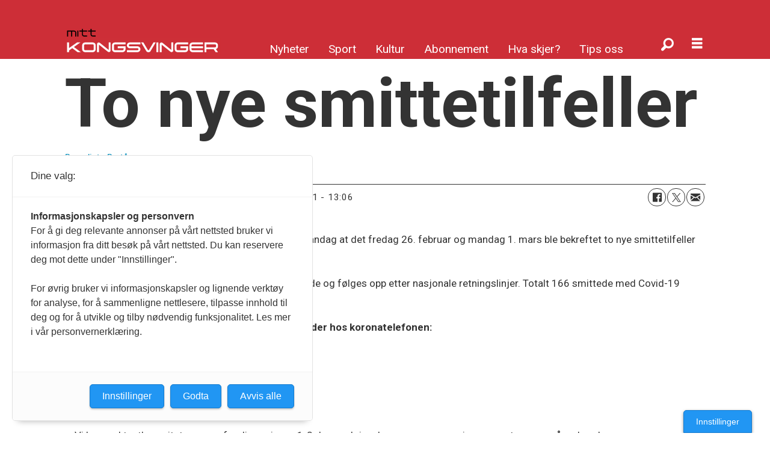

--- FILE ---
content_type: text/html; charset=UTF-8
request_url: https://www.mittkongsvinger.no/covid-19-kongsvinger-kommune-koronapandemi/to-nye-smittetilfeller/679757
body_size: 43301
content:
<!DOCTYPE html>
<html lang="nb-NO" dir="ltr" class="resp_fonts">

    <head>
                
                <script type="module">
                    import { ClientAPI } from '/view-resources/baseview/public/common/ClientAPI/index.js?v=1768293024-L4';
                    window.labClientAPI = new ClientAPI({
                        pageData: {
                            url: 'https://www.mittkongsvinger.no/covid-19-kongsvinger-kommune-koronapandemi/to-nye-smittetilfeller/679757',
                            pageType: 'article',
                            pageId: '679757',
                            section: 'nyheter',
                            title: 'To nye smittetilfeller',
                            seotitle: 'To nye smittetilfeller',
                            sometitle: 'To nye smittetilfeller',
                            description: '',
                            seodescription: '',
                            somedescription: 'Kongsvinger kommune opplyser i en pressemelding mandag at det fredag 26. februar og mandag 1. mars b ...',
                            device: 'desktop',
                            cmsVersion: '4.2.15',
                            contentLanguage: 'nb-NO',
                            published: '2021-03-01T12:03:12.000Z',
                            tags: ["nyheter", "notis", "kongsvinger kommune", "covid-19", "koronapandemi"],
                            bylines: ["Benedicte Bratås"],
                            site: {
                                domain: 'https://www.mittkongsvinger.no',
                                id: '48',
                                alias: 'mittkongsvinger'
                            }
                            // Todo: Add paywall info ...
                        },
                        debug: false
                    });
                </script>

                <title>To nye smittetilfeller</title>
                <meta name="title" content="To nye smittetilfeller">
                <meta name="description" content="">
                <meta http-equiv="Content-Type" content="text/html; charset=utf-8">
                <link rel="canonical" href="https://www.mittkongsvinger.no/covid-19-kongsvinger-kommune-koronapandemi/to-nye-smittetilfeller/679757">
                <meta name="viewport" content="width=device-width, initial-scale=1">
                
                <meta property="og:type" content="article">
                <meta property="og:title" content="To nye smittetilfeller">
                <meta property="og:description" content="Kongsvinger kommune opplyser i en pressemelding mandag at det fredag 26. februar og mandag 1. mars b ...">
                <meta property="article:published_time" content="2021-03-01T12:03:12.000Z">
                <meta property="article:modified_time" content="2021-03-01T12:06:40.000Z">
                <meta property="article:author" content="Benedicte Bratås">
                <meta property="article:tag" content="nyheter">
                <meta property="article:tag" content="notis">
                <meta property="article:tag" content="kongsvinger kommune">
                <meta property="article:tag" content="covid-19">
                <meta property="article:tag" content="koronapandemi">
                <meta property="og:image" content="https://image.mittkongsvinger.no/675950.jpg?imageId=675950&x=0&y=0&cropw=100&croph=100&panox=0&panoy=0&panow=100&panoh=100&width=1200&height=683">
                <meta property="og:image:width" content="1200">
                <meta property="og:image:height" content="684">
                <meta name="twitter:card" content="summary_large_image">
                
                <meta name="twitter:title" content="To nye smittetilfeller">
                <meta name="twitter:description" content="Kongsvinger kommune opplyser i en pressemelding mandag at det fredag 26. februar og mandag 1. mars b ...">
                <meta name="twitter:image" content="https://image.mittkongsvinger.no/675950.jpg?imageId=675950&x=0&y=0&cropw=100&croph=100&panox=0&panoy=0&panow=100&panoh=100&width=1200&height=683">
                <link rel="alternate" type="application/json+oembed" href="https://www.mittkongsvinger.no/covid-19-kongsvinger-kommune-koronapandemi/to-nye-smittetilfeller/679757?lab_viewport=oembed">

                
                
                
                
                <meta property="og:url" content="https://www.mittkongsvinger.no/covid-19-kongsvinger-kommune-koronapandemi/to-nye-smittetilfeller/679757">
                        <link type="image/svg+xml" rel="icon" href="/view-resources/dachser2/public/mittkongsvinger/favicon.svg">
                        <link type="image/png" rel="icon" sizes="32x32" href="/view-resources/dachser2/public/mittkongsvinger/favicon-bg-32x32.png">
                        <link type="image/png" rel="icon" sizes="96x96" href="/view-resources/dachser2/public/mittkongsvinger/favicon-bg-96x96.png">
                        <link type="image/png" rel="apple-touch-icon" sizes="120x120" href="/view-resources/dachser2/public/mittkongsvinger/favicon-bg-120x120.png">
                        <link type="image/png" rel="apple-touch-icon" sizes="180x180" href="/view-resources/dachser2/public/mittkongsvinger/favicon-bg-180x180.png">
                    
                <link rel="stylesheet" href="/view-resources/view/css/grid.css?v=1768293024-L4">
                <link rel="stylesheet" href="/view-resources/view/css/main.css?v=1768293024-L4">
                <link rel="stylesheet" href="/view-resources/view/css/colors.css?v=1768293024-L4">
                <link rel="stylesheet" href="/view-resources/view/css/print.css?v=1768293024-L4" media="print">
                <link rel="stylesheet" href="/view-resources/view/css/foundation-icons/foundation-icons.css?v=1768293024-L4">
                <link rel="stylesheet" href="https://fonts.googleapis.com/css?family=Merriweather:300,300i,400,400i,700,700i,900,900i?v=1768293024-L4">
                <link rel="stylesheet" href="https://fonts.googleapis.com/css?family=Open+Sans:400,400i,600,700?v=1768293024-L4">
                <link rel="stylesheet" href="/view-resources/view/css/site/mittkongsvinger.css?v=1768293024-L4">
                <style data-key="background_colors">
                    .bg-primary-light {background-color: rgba(212,212,212,1);}.bg-primary {background-color: rgba(26,140,204,1);color: #fff;}.bg-primary-dark {background-color: rgba(23,90,128,1);color: #fff;}.bg-secondary-light {background-color: rgba(239,204,37,1);}.bg-secondary {background-color: rgba(205,47,55,1);color: #fff;}.bg-secondary-dark {background-color: rgba(128,17,22,1);color: #fff;}.bg-tertiary-light {background-color: rgba(213,113,118,1);}.bg-tertiary {background-color: rgba(86,186,101,1);}.bg-tertiary-dark {background-color: rgba(255,95,33,1);}.bg-black {background-color: rgb(0, 0, 0);color: #fff;}.bg-white {background-color: rgb(255, 255, 255);}.bg-quaternary {background-color: rgba(40,78,55,1);color: #fff;}@media (max-width: 1023px) { .color_mobile_bg-primary-light {background-color: rgba(212,212,212,1);}}@media (max-width: 1023px) { .color_mobile_bg-primary {background-color: rgba(26,140,204,1);color: #fff;}}@media (max-width: 1023px) { .color_mobile_bg-primary-dark {background-color: rgba(23,90,128,1);color: #fff;}}@media (max-width: 1023px) { .color_mobile_bg-secondary-light {background-color: rgba(239,204,37,1);}}@media (max-width: 1023px) { .color_mobile_bg-secondary {background-color: rgba(205,47,55,1);color: #fff;}}@media (max-width: 1023px) { .color_mobile_bg-secondary-dark {background-color: rgba(128,17,22,1);color: #fff;}}@media (max-width: 1023px) { .color_mobile_bg-tertiary-light {background-color: rgba(213,113,118,1);}}@media (max-width: 1023px) { .color_mobile_bg-tertiary {background-color: rgba(86,186,101,1);}}@media (max-width: 1023px) { .color_mobile_bg-tertiary-dark {background-color: rgba(255,95,33,1);}}@media (max-width: 1023px) { .color_mobile_bg-black {background-color: rgb(0, 0, 0);color: #fff;}}@media (max-width: 1023px) { .color_mobile_bg-white {background-color: rgb(255, 255, 255);}}@media (max-width: 1023px) { .color_mobile_bg-quaternary {background-color: rgba(40,78,55,1);color: #fff;}}
                </style>
                <style data-key="background_colors_opacity">
                    .bg-primary-light.op-bg_20 {background-color: rgba(212, 212, 212, 0.2);}.bg-primary-light.op-bg_40 {background-color: rgba(212, 212, 212, 0.4);}.bg-primary-light.op-bg_60 {background-color: rgba(212, 212, 212, 0.6);}.bg-primary-light.op-bg_80 {background-color: rgba(212, 212, 212, 0.8);}.bg-primary.op-bg_20 {background-color: rgba(26, 140, 204, 0.2);color: #fff;}.bg-primary.op-bg_40 {background-color: rgba(26, 140, 204, 0.4);color: #fff;}.bg-primary.op-bg_60 {background-color: rgba(26, 140, 204, 0.6);color: #fff;}.bg-primary.op-bg_80 {background-color: rgba(26, 140, 204, 0.8);color: #fff;}.bg-primary-dark.op-bg_20 {background-color: rgba(23, 90, 128, 0.2);color: #fff;}.bg-primary-dark.op-bg_40 {background-color: rgba(23, 90, 128, 0.4);color: #fff;}.bg-primary-dark.op-bg_60 {background-color: rgba(23, 90, 128, 0.6);color: #fff;}.bg-primary-dark.op-bg_80 {background-color: rgba(23, 90, 128, 0.8);color: #fff;}.bg-secondary-light.op-bg_20 {background-color: rgba(239, 204, 37, 0.2);}.bg-secondary-light.op-bg_40 {background-color: rgba(239, 204, 37, 0.4);}.bg-secondary-light.op-bg_60 {background-color: rgba(239, 204, 37, 0.6);}.bg-secondary-light.op-bg_80 {background-color: rgba(239, 204, 37, 0.8);}.bg-secondary.op-bg_20 {background-color: rgba(205, 47, 55, 0.2);color: #fff;}.bg-secondary.op-bg_40 {background-color: rgba(205, 47, 55, 0.4);color: #fff;}.bg-secondary.op-bg_60 {background-color: rgba(205, 47, 55, 0.6);color: #fff;}.bg-secondary.op-bg_80 {background-color: rgba(205, 47, 55, 0.8);color: #fff;}.bg-secondary-dark.op-bg_20 {background-color: rgba(128, 17, 22, 0.2);color: #fff;}.bg-secondary-dark.op-bg_40 {background-color: rgba(128, 17, 22, 0.4);color: #fff;}.bg-secondary-dark.op-bg_60 {background-color: rgba(128, 17, 22, 0.6);color: #fff;}.bg-secondary-dark.op-bg_80 {background-color: rgba(128, 17, 22, 0.8);color: #fff;}.bg-tertiary-light.op-bg_20 {background-color: rgba(213, 113, 118, 0.2);}.bg-tertiary-light.op-bg_40 {background-color: rgba(213, 113, 118, 0.4);}.bg-tertiary-light.op-bg_60 {background-color: rgba(213, 113, 118, 0.6);}.bg-tertiary-light.op-bg_80 {background-color: rgba(213, 113, 118, 0.8);}.bg-tertiary.op-bg_20 {background-color: rgba(86, 186, 101, 0.2);}.bg-tertiary.op-bg_40 {background-color: rgba(86, 186, 101, 0.4);}.bg-tertiary.op-bg_60 {background-color: rgba(86, 186, 101, 0.6);}.bg-tertiary.op-bg_80 {background-color: rgba(86, 186, 101, 0.8);}.bg-tertiary-dark.op-bg_20 {background-color: rgba(255, 95, 33, 0.2);}.bg-tertiary-dark.op-bg_40 {background-color: rgba(255, 95, 33, 0.4);}.bg-tertiary-dark.op-bg_60 {background-color: rgba(255, 95, 33, 0.6);}.bg-tertiary-dark.op-bg_80 {background-color: rgba(255, 95, 33, 0.8);}.bg-black.op-bg_20 {background-color: rgba(0, 0, 0, 0.2);color: #fff;}.bg-black.op-bg_40 {background-color: rgba(0, 0, 0, 0.4);color: #fff;}.bg-black.op-bg_60 {background-color: rgba(0, 0, 0, 0.6);color: #fff;}.bg-black.op-bg_80 {background-color: rgba(0, 0, 0, 0.8);color: #fff;}.bg-white.op-bg_20 {background-color: rgba(255, 255, 255, 0.2);}.bg-white.op-bg_40 {background-color: rgba(255, 255, 255, 0.4);}.bg-white.op-bg_60 {background-color: rgba(255, 255, 255, 0.6);}.bg-white.op-bg_80 {background-color: rgba(255, 255, 255, 0.8);}.bg-quaternary.op-bg_20 {background-color: rgba(40, 78, 55, 0.2);color: #fff;}.bg-quaternary.op-bg_40 {background-color: rgba(40, 78, 55, 0.4);color: #fff;}.bg-quaternary.op-bg_60 {background-color: rgba(40, 78, 55, 0.6);color: #fff;}.bg-quaternary.op-bg_80 {background-color: rgba(40, 78, 55, 0.8);color: #fff;}@media (max-width: 1023px) { .color_mobile_bg-primary-light.op-bg_20 {background-color: rgba(212, 212, 212, 0.2);}}@media (max-width: 1023px) { .color_mobile_bg-primary-light.op-bg_40 {background-color: rgba(212, 212, 212, 0.4);}}@media (max-width: 1023px) { .color_mobile_bg-primary-light.op-bg_60 {background-color: rgba(212, 212, 212, 0.6);}}@media (max-width: 1023px) { .color_mobile_bg-primary-light.op-bg_80 {background-color: rgba(212, 212, 212, 0.8);}}@media (max-width: 1023px) { .color_mobile_bg-primary.op-bg_20 {background-color: rgba(26, 140, 204, 0.2);color: #fff;}}@media (max-width: 1023px) { .color_mobile_bg-primary.op-bg_40 {background-color: rgba(26, 140, 204, 0.4);color: #fff;}}@media (max-width: 1023px) { .color_mobile_bg-primary.op-bg_60 {background-color: rgba(26, 140, 204, 0.6);color: #fff;}}@media (max-width: 1023px) { .color_mobile_bg-primary.op-bg_80 {background-color: rgba(26, 140, 204, 0.8);color: #fff;}}@media (max-width: 1023px) { .color_mobile_bg-primary-dark.op-bg_20 {background-color: rgba(23, 90, 128, 0.2);color: #fff;}}@media (max-width: 1023px) { .color_mobile_bg-primary-dark.op-bg_40 {background-color: rgba(23, 90, 128, 0.4);color: #fff;}}@media (max-width: 1023px) { .color_mobile_bg-primary-dark.op-bg_60 {background-color: rgba(23, 90, 128, 0.6);color: #fff;}}@media (max-width: 1023px) { .color_mobile_bg-primary-dark.op-bg_80 {background-color: rgba(23, 90, 128, 0.8);color: #fff;}}@media (max-width: 1023px) { .color_mobile_bg-secondary-light.op-bg_20 {background-color: rgba(239, 204, 37, 0.2);}}@media (max-width: 1023px) { .color_mobile_bg-secondary-light.op-bg_40 {background-color: rgba(239, 204, 37, 0.4);}}@media (max-width: 1023px) { .color_mobile_bg-secondary-light.op-bg_60 {background-color: rgba(239, 204, 37, 0.6);}}@media (max-width: 1023px) { .color_mobile_bg-secondary-light.op-bg_80 {background-color: rgba(239, 204, 37, 0.8);}}@media (max-width: 1023px) { .color_mobile_bg-secondary.op-bg_20 {background-color: rgba(205, 47, 55, 0.2);color: #fff;}}@media (max-width: 1023px) { .color_mobile_bg-secondary.op-bg_40 {background-color: rgba(205, 47, 55, 0.4);color: #fff;}}@media (max-width: 1023px) { .color_mobile_bg-secondary.op-bg_60 {background-color: rgba(205, 47, 55, 0.6);color: #fff;}}@media (max-width: 1023px) { .color_mobile_bg-secondary.op-bg_80 {background-color: rgba(205, 47, 55, 0.8);color: #fff;}}@media (max-width: 1023px) { .color_mobile_bg-secondary-dark.op-bg_20 {background-color: rgba(128, 17, 22, 0.2);color: #fff;}}@media (max-width: 1023px) { .color_mobile_bg-secondary-dark.op-bg_40 {background-color: rgba(128, 17, 22, 0.4);color: #fff;}}@media (max-width: 1023px) { .color_mobile_bg-secondary-dark.op-bg_60 {background-color: rgba(128, 17, 22, 0.6);color: #fff;}}@media (max-width: 1023px) { .color_mobile_bg-secondary-dark.op-bg_80 {background-color: rgba(128, 17, 22, 0.8);color: #fff;}}@media (max-width: 1023px) { .color_mobile_bg-tertiary-light.op-bg_20 {background-color: rgba(213, 113, 118, 0.2);}}@media (max-width: 1023px) { .color_mobile_bg-tertiary-light.op-bg_40 {background-color: rgba(213, 113, 118, 0.4);}}@media (max-width: 1023px) { .color_mobile_bg-tertiary-light.op-bg_60 {background-color: rgba(213, 113, 118, 0.6);}}@media (max-width: 1023px) { .color_mobile_bg-tertiary-light.op-bg_80 {background-color: rgba(213, 113, 118, 0.8);}}@media (max-width: 1023px) { .color_mobile_bg-tertiary.op-bg_20 {background-color: rgba(86, 186, 101, 0.2);}}@media (max-width: 1023px) { .color_mobile_bg-tertiary.op-bg_40 {background-color: rgba(86, 186, 101, 0.4);}}@media (max-width: 1023px) { .color_mobile_bg-tertiary.op-bg_60 {background-color: rgba(86, 186, 101, 0.6);}}@media (max-width: 1023px) { .color_mobile_bg-tertiary.op-bg_80 {background-color: rgba(86, 186, 101, 0.8);}}@media (max-width: 1023px) { .color_mobile_bg-tertiary-dark.op-bg_20 {background-color: rgba(255, 95, 33, 0.2);}}@media (max-width: 1023px) { .color_mobile_bg-tertiary-dark.op-bg_40 {background-color: rgba(255, 95, 33, 0.4);}}@media (max-width: 1023px) { .color_mobile_bg-tertiary-dark.op-bg_60 {background-color: rgba(255, 95, 33, 0.6);}}@media (max-width: 1023px) { .color_mobile_bg-tertiary-dark.op-bg_80 {background-color: rgba(255, 95, 33, 0.8);}}@media (max-width: 1023px) { .color_mobile_bg-black.op-bg_20 {background-color: rgba(0, 0, 0, 0.2);color: #fff;}}@media (max-width: 1023px) { .color_mobile_bg-black.op-bg_40 {background-color: rgba(0, 0, 0, 0.4);color: #fff;}}@media (max-width: 1023px) { .color_mobile_bg-black.op-bg_60 {background-color: rgba(0, 0, 0, 0.6);color: #fff;}}@media (max-width: 1023px) { .color_mobile_bg-black.op-bg_80 {background-color: rgba(0, 0, 0, 0.8);color: #fff;}}@media (max-width: 1023px) { .color_mobile_bg-white.op-bg_20 {background-color: rgba(255, 255, 255, 0.2);}}@media (max-width: 1023px) { .color_mobile_bg-white.op-bg_40 {background-color: rgba(255, 255, 255, 0.4);}}@media (max-width: 1023px) { .color_mobile_bg-white.op-bg_60 {background-color: rgba(255, 255, 255, 0.6);}}@media (max-width: 1023px) { .color_mobile_bg-white.op-bg_80 {background-color: rgba(255, 255, 255, 0.8);}}@media (max-width: 1023px) { .color_mobile_bg-quaternary.op-bg_20 {background-color: rgba(40, 78, 55, 0.2);color: #fff;}}@media (max-width: 1023px) { .color_mobile_bg-quaternary.op-bg_40 {background-color: rgba(40, 78, 55, 0.4);color: #fff;}}@media (max-width: 1023px) { .color_mobile_bg-quaternary.op-bg_60 {background-color: rgba(40, 78, 55, 0.6);color: #fff;}}@media (max-width: 1023px) { .color_mobile_bg-quaternary.op-bg_80 {background-color: rgba(40, 78, 55, 0.8);color: #fff;}}
                </style>
                <style data-key="border_colors">
                    .border-bg-primary-light {border-color: rgba(212,212,212,1) !important;}.border-bg-primary {border-color: rgba(26,140,204,1) !important;}.border-bg-primary-dark {border-color: rgba(23,90,128,1) !important;}.border-bg-secondary-light {border-color: rgba(239,204,37,1) !important;}.border-bg-secondary {border-color: rgba(205,47,55,1) !important;}.border-bg-secondary-dark {border-color: rgba(128,17,22,1) !important;}.border-bg-tertiary-light {border-color: rgba(213,113,118,1) !important;}.border-bg-tertiary {border-color: rgba(86,186,101,1) !important;}.border-bg-tertiary-dark {border-color: rgba(255,95,33,1) !important;}.border-bg-black {border-color: rgb(0, 0, 0) !important;}.border-bg-white {border-color: rgb(255, 255, 255) !important;}.border-bg-quaternary {border-color: rgba(40,78,55,1) !important;}@media (max-width: 1023px) { .mobile_border-bg-primary-light {border-color: rgba(212,212,212,1) !important;}}@media (max-width: 1023px) { .mobile_border-bg-primary {border-color: rgba(26,140,204,1) !important;}}@media (max-width: 1023px) { .mobile_border-bg-primary-dark {border-color: rgba(23,90,128,1) !important;}}@media (max-width: 1023px) { .mobile_border-bg-secondary-light {border-color: rgba(239,204,37,1) !important;}}@media (max-width: 1023px) { .mobile_border-bg-secondary {border-color: rgba(205,47,55,1) !important;}}@media (max-width: 1023px) { .mobile_border-bg-secondary-dark {border-color: rgba(128,17,22,1) !important;}}@media (max-width: 1023px) { .mobile_border-bg-tertiary-light {border-color: rgba(213,113,118,1) !important;}}@media (max-width: 1023px) { .mobile_border-bg-tertiary {border-color: rgba(86,186,101,1) !important;}}@media (max-width: 1023px) { .mobile_border-bg-tertiary-dark {border-color: rgba(255,95,33,1) !important;}}@media (max-width: 1023px) { .mobile_border-bg-black {border-color: rgb(0, 0, 0) !important;}}@media (max-width: 1023px) { .mobile_border-bg-white {border-color: rgb(255, 255, 255) !important;}}@media (max-width: 1023px) { .mobile_border-bg-quaternary {border-color: rgba(40,78,55,1) !important;}}
                </style>
                <style data-key="font_colors">
                    .primary-light {color: rgba(196,193,193,1) !important;}.primary {color: rgba(27,140,204,1) !important;}.primary-dark {color: rgba(23,90,128,1) !important;}.secondary-light {color: rgba(239,204,37,1) !important;}.secondary {color: rgba(205,47,55,1) !important;}.secondary-dark {color: rgba(128,17,22,1) !important;}.black {color: rgb(0, 0, 0) !important;}.white {color: rgb(255, 255, 255) !important;}.tertiary {color: rgba(86,186,101,1) !important;}.tertiary-light {color: rgba(213,113,118,1) !important;}.tertiary-dark {color: rgba(255,95,33,1) !important;}@media (max-width: 1023px) { .color_mobile_primary-light {color: rgba(196,193,193,1) !important;}}@media (max-width: 1023px) { .color_mobile_primary {color: rgba(27,140,204,1) !important;}}@media (max-width: 1023px) { .color_mobile_primary-dark {color: rgba(23,90,128,1) !important;}}@media (max-width: 1023px) { .color_mobile_secondary-light {color: rgba(239,204,37,1) !important;}}@media (max-width: 1023px) { .color_mobile_secondary {color: rgba(205,47,55,1) !important;}}@media (max-width: 1023px) { .color_mobile_secondary-dark {color: rgba(128,17,22,1) !important;}}@media (max-width: 1023px) { .color_mobile_black {color: rgb(0, 0, 0) !important;}}@media (max-width: 1023px) { .color_mobile_white {color: rgb(255, 255, 255) !important;}}@media (max-width: 1023px) { .color_mobile_tertiary {color: rgba(86,186,101,1) !important;}}@media (max-width: 1023px) { .color_mobile_tertiary-light {color: rgba(213,113,118,1) !important;}}@media (max-width: 1023px) { .color_mobile_tertiary-dark {color: rgba(255,95,33,1) !important;}}
                </style>
                <style data-key="image_gradient">
                    .image-gradient-bg-primary-light .img:after {background-image: linear-gradient(to bottom, transparent 50%, rgba(212,212,212,1));content: "";position: absolute;top: 0;left: 0;right: 0;bottom: 0;pointer-events: none;}.image-gradient-bg-primary .img:after {background-image: linear-gradient(to bottom, transparent 50%, rgba(26,140,204,1));content: "";position: absolute;top: 0;left: 0;right: 0;bottom: 0;pointer-events: none;}.image-gradient-bg-primary-dark .img:after {background-image: linear-gradient(to bottom, transparent 50%, rgba(23,90,128,1));content: "";position: absolute;top: 0;left: 0;right: 0;bottom: 0;pointer-events: none;}.image-gradient-bg-secondary-light .img:after {background-image: linear-gradient(to bottom, transparent 50%, rgba(239,204,37,1));content: "";position: absolute;top: 0;left: 0;right: 0;bottom: 0;pointer-events: none;}.image-gradient-bg-secondary .img:after {background-image: linear-gradient(to bottom, transparent 50%, rgba(205,47,55,1));content: "";position: absolute;top: 0;left: 0;right: 0;bottom: 0;pointer-events: none;}.image-gradient-bg-secondary-dark .img:after {background-image: linear-gradient(to bottom, transparent 50%, rgba(128,17,22,1));content: "";position: absolute;top: 0;left: 0;right: 0;bottom: 0;pointer-events: none;}.image-gradient-bg-tertiary-light .img:after {background-image: linear-gradient(to bottom, transparent 50%, rgba(213,113,118,1));content: "";position: absolute;top: 0;left: 0;right: 0;bottom: 0;pointer-events: none;}.image-gradient-bg-tertiary .img:after {background-image: linear-gradient(to bottom, transparent 50%, rgba(86,186,101,1));content: "";position: absolute;top: 0;left: 0;right: 0;bottom: 0;pointer-events: none;}.image-gradient-bg-tertiary-dark .img:after {background-image: linear-gradient(to bottom, transparent 50%, rgba(255,95,33,1));content: "";position: absolute;top: 0;left: 0;right: 0;bottom: 0;pointer-events: none;}.image-gradient-bg-black .img:after {background-image: linear-gradient(to bottom, transparent 50%, rgb(0, 0, 0));content: "";position: absolute;top: 0;left: 0;right: 0;bottom: 0;pointer-events: none;}.image-gradient-bg-white .img:after {background-image: linear-gradient(to bottom, transparent 50%, rgb(255, 255, 255));content: "";position: absolute;top: 0;left: 0;right: 0;bottom: 0;pointer-events: none;}.image-gradient-bg-quaternary .img:after {background-image: linear-gradient(to bottom, transparent 50%, rgba(40,78,55,1));content: "";position: absolute;top: 0;left: 0;right: 0;bottom: 0;pointer-events: none;}@media (max-width: 1023px) { .color_mobile_image-gradient-bg-primary-light .img:after {background-image: linear-gradient(to bottom, transparent 50%, rgba(212,212,212,1));content: "";position: absolute;top: 0;left: 0;right: 0;bottom: 0;pointer-events: none;}}@media (max-width: 1023px) { .color_mobile_image-gradient-bg-primary .img:after {background-image: linear-gradient(to bottom, transparent 50%, rgba(26,140,204,1));content: "";position: absolute;top: 0;left: 0;right: 0;bottom: 0;pointer-events: none;}}@media (max-width: 1023px) { .color_mobile_image-gradient-bg-primary-dark .img:after {background-image: linear-gradient(to bottom, transparent 50%, rgba(23,90,128,1));content: "";position: absolute;top: 0;left: 0;right: 0;bottom: 0;pointer-events: none;}}@media (max-width: 1023px) { .color_mobile_image-gradient-bg-secondary-light .img:after {background-image: linear-gradient(to bottom, transparent 50%, rgba(239,204,37,1));content: "";position: absolute;top: 0;left: 0;right: 0;bottom: 0;pointer-events: none;}}@media (max-width: 1023px) { .color_mobile_image-gradient-bg-secondary .img:after {background-image: linear-gradient(to bottom, transparent 50%, rgba(205,47,55,1));content: "";position: absolute;top: 0;left: 0;right: 0;bottom: 0;pointer-events: none;}}@media (max-width: 1023px) { .color_mobile_image-gradient-bg-secondary-dark .img:after {background-image: linear-gradient(to bottom, transparent 50%, rgba(128,17,22,1));content: "";position: absolute;top: 0;left: 0;right: 0;bottom: 0;pointer-events: none;}}@media (max-width: 1023px) { .color_mobile_image-gradient-bg-tertiary-light .img:after {background-image: linear-gradient(to bottom, transparent 50%, rgba(213,113,118,1));content: "";position: absolute;top: 0;left: 0;right: 0;bottom: 0;pointer-events: none;}}@media (max-width: 1023px) { .color_mobile_image-gradient-bg-tertiary .img:after {background-image: linear-gradient(to bottom, transparent 50%, rgba(86,186,101,1));content: "";position: absolute;top: 0;left: 0;right: 0;bottom: 0;pointer-events: none;}}@media (max-width: 1023px) { .color_mobile_image-gradient-bg-tertiary-dark .img:after {background-image: linear-gradient(to bottom, transparent 50%, rgba(255,95,33,1));content: "";position: absolute;top: 0;left: 0;right: 0;bottom: 0;pointer-events: none;}}@media (max-width: 1023px) { .color_mobile_image-gradient-bg-black .img:after {background-image: linear-gradient(to bottom, transparent 50%, rgb(0, 0, 0));content: "";position: absolute;top: 0;left: 0;right: 0;bottom: 0;pointer-events: none;}}@media (max-width: 1023px) { .color_mobile_image-gradient-bg-white .img:after {background-image: linear-gradient(to bottom, transparent 50%, rgb(255, 255, 255));content: "";position: absolute;top: 0;left: 0;right: 0;bottom: 0;pointer-events: none;}}@media (max-width: 1023px) { .color_mobile_image-gradient-bg-quaternary .img:after {background-image: linear-gradient(to bottom, transparent 50%, rgba(40,78,55,1));content: "";position: absolute;top: 0;left: 0;right: 0;bottom: 0;pointer-events: none;}}.image-gradient-bg-primary-light.image-gradient-left .img:after {background-image: linear-gradient(to left, transparent 50%, rgba(212,212,212,1));}.image-gradient-bg-primary.image-gradient-left .img:after {background-image: linear-gradient(to left, transparent 50%, rgba(26,140,204,1));}.image-gradient-bg-primary-dark.image-gradient-left .img:after {background-image: linear-gradient(to left, transparent 50%, rgba(23,90,128,1));}.image-gradient-bg-secondary-light.image-gradient-left .img:after {background-image: linear-gradient(to left, transparent 50%, rgba(239,204,37,1));}.image-gradient-bg-secondary.image-gradient-left .img:after {background-image: linear-gradient(to left, transparent 50%, rgba(205,47,55,1));}.image-gradient-bg-secondary-dark.image-gradient-left .img:after {background-image: linear-gradient(to left, transparent 50%, rgba(128,17,22,1));}.image-gradient-bg-tertiary-light.image-gradient-left .img:after {background-image: linear-gradient(to left, transparent 50%, rgba(213,113,118,1));}.image-gradient-bg-tertiary.image-gradient-left .img:after {background-image: linear-gradient(to left, transparent 50%, rgba(86,186,101,1));}.image-gradient-bg-tertiary-dark.image-gradient-left .img:after {background-image: linear-gradient(to left, transparent 50%, rgba(255,95,33,1));}.image-gradient-bg-black.image-gradient-left .img:after {background-image: linear-gradient(to left, transparent 50%, rgb(0, 0, 0));}.image-gradient-bg-white.image-gradient-left .img:after {background-image: linear-gradient(to left, transparent 50%, rgb(255, 255, 255));}.image-gradient-bg-quaternary.image-gradient-left .img:after {background-image: linear-gradient(to left, transparent 50%, rgba(40,78,55,1));}@media (max-width: 1023px) { .color_mobile_image-gradient-bg-primary-light.image-gradient-left .img:after {background-image: linear-gradient(to left, transparent 50%, rgba(212,212,212,1));}}@media (max-width: 1023px) { .color_mobile_image-gradient-bg-primary.image-gradient-left .img:after {background-image: linear-gradient(to left, transparent 50%, rgba(26,140,204,1));}}@media (max-width: 1023px) { .color_mobile_image-gradient-bg-primary-dark.image-gradient-left .img:after {background-image: linear-gradient(to left, transparent 50%, rgba(23,90,128,1));}}@media (max-width: 1023px) { .color_mobile_image-gradient-bg-secondary-light.image-gradient-left .img:after {background-image: linear-gradient(to left, transparent 50%, rgba(239,204,37,1));}}@media (max-width: 1023px) { .color_mobile_image-gradient-bg-secondary.image-gradient-left .img:after {background-image: linear-gradient(to left, transparent 50%, rgba(205,47,55,1));}}@media (max-width: 1023px) { .color_mobile_image-gradient-bg-secondary-dark.image-gradient-left .img:after {background-image: linear-gradient(to left, transparent 50%, rgba(128,17,22,1));}}@media (max-width: 1023px) { .color_mobile_image-gradient-bg-tertiary-light.image-gradient-left .img:after {background-image: linear-gradient(to left, transparent 50%, rgba(213,113,118,1));}}@media (max-width: 1023px) { .color_mobile_image-gradient-bg-tertiary.image-gradient-left .img:after {background-image: linear-gradient(to left, transparent 50%, rgba(86,186,101,1));}}@media (max-width: 1023px) { .color_mobile_image-gradient-bg-tertiary-dark.image-gradient-left .img:after {background-image: linear-gradient(to left, transparent 50%, rgba(255,95,33,1));}}@media (max-width: 1023px) { .color_mobile_image-gradient-bg-black.image-gradient-left .img:after {background-image: linear-gradient(to left, transparent 50%, rgb(0, 0, 0));}}@media (max-width: 1023px) { .color_mobile_image-gradient-bg-white.image-gradient-left .img:after {background-image: linear-gradient(to left, transparent 50%, rgb(255, 255, 255));}}@media (max-width: 1023px) { .color_mobile_image-gradient-bg-quaternary.image-gradient-left .img:after {background-image: linear-gradient(to left, transparent 50%, rgba(40,78,55,1));}}.image-gradient-bg-primary-light.image-gradient-right .img:after {background-image: linear-gradient(to right, transparent 50%, rgba(212,212,212,1));}.image-gradient-bg-primary.image-gradient-right .img:after {background-image: linear-gradient(to right, transparent 50%, rgba(26,140,204,1));}.image-gradient-bg-primary-dark.image-gradient-right .img:after {background-image: linear-gradient(to right, transparent 50%, rgba(23,90,128,1));}.image-gradient-bg-secondary-light.image-gradient-right .img:after {background-image: linear-gradient(to right, transparent 50%, rgba(239,204,37,1));}.image-gradient-bg-secondary.image-gradient-right .img:after {background-image: linear-gradient(to right, transparent 50%, rgba(205,47,55,1));}.image-gradient-bg-secondary-dark.image-gradient-right .img:after {background-image: linear-gradient(to right, transparent 50%, rgba(128,17,22,1));}.image-gradient-bg-tertiary-light.image-gradient-right .img:after {background-image: linear-gradient(to right, transparent 50%, rgba(213,113,118,1));}.image-gradient-bg-tertiary.image-gradient-right .img:after {background-image: linear-gradient(to right, transparent 50%, rgba(86,186,101,1));}.image-gradient-bg-tertiary-dark.image-gradient-right .img:after {background-image: linear-gradient(to right, transparent 50%, rgba(255,95,33,1));}.image-gradient-bg-black.image-gradient-right .img:after {background-image: linear-gradient(to right, transparent 50%, rgb(0, 0, 0));}.image-gradient-bg-white.image-gradient-right .img:after {background-image: linear-gradient(to right, transparent 50%, rgb(255, 255, 255));}.image-gradient-bg-quaternary.image-gradient-right .img:after {background-image: linear-gradient(to right, transparent 50%, rgba(40,78,55,1));}@media (max-width: 1023px) { .color_mobile_image-gradient-bg-primary-light.image-gradient-right .img:after {background-image: linear-gradient(to right, transparent 50%, rgba(212,212,212,1));}}@media (max-width: 1023px) { .color_mobile_image-gradient-bg-primary.image-gradient-right .img:after {background-image: linear-gradient(to right, transparent 50%, rgba(26,140,204,1));}}@media (max-width: 1023px) { .color_mobile_image-gradient-bg-primary-dark.image-gradient-right .img:after {background-image: linear-gradient(to right, transparent 50%, rgba(23,90,128,1));}}@media (max-width: 1023px) { .color_mobile_image-gradient-bg-secondary-light.image-gradient-right .img:after {background-image: linear-gradient(to right, transparent 50%, rgba(239,204,37,1));}}@media (max-width: 1023px) { .color_mobile_image-gradient-bg-secondary.image-gradient-right .img:after {background-image: linear-gradient(to right, transparent 50%, rgba(205,47,55,1));}}@media (max-width: 1023px) { .color_mobile_image-gradient-bg-secondary-dark.image-gradient-right .img:after {background-image: linear-gradient(to right, transparent 50%, rgba(128,17,22,1));}}@media (max-width: 1023px) { .color_mobile_image-gradient-bg-tertiary-light.image-gradient-right .img:after {background-image: linear-gradient(to right, transparent 50%, rgba(213,113,118,1));}}@media (max-width: 1023px) { .color_mobile_image-gradient-bg-tertiary.image-gradient-right .img:after {background-image: linear-gradient(to right, transparent 50%, rgba(86,186,101,1));}}@media (max-width: 1023px) { .color_mobile_image-gradient-bg-tertiary-dark.image-gradient-right .img:after {background-image: linear-gradient(to right, transparent 50%, rgba(255,95,33,1));}}@media (max-width: 1023px) { .color_mobile_image-gradient-bg-black.image-gradient-right .img:after {background-image: linear-gradient(to right, transparent 50%, rgb(0, 0, 0));}}@media (max-width: 1023px) { .color_mobile_image-gradient-bg-white.image-gradient-right .img:after {background-image: linear-gradient(to right, transparent 50%, rgb(255, 255, 255));}}@media (max-width: 1023px) { .color_mobile_image-gradient-bg-quaternary.image-gradient-right .img:after {background-image: linear-gradient(to right, transparent 50%, rgba(40,78,55,1));}}.image-gradient-bg-primary-light.image-gradient-top .img:after {background-image: linear-gradient(to top, transparent 50%, rgba(212,212,212,1));}.image-gradient-bg-primary.image-gradient-top .img:after {background-image: linear-gradient(to top, transparent 50%, rgba(26,140,204,1));}.image-gradient-bg-primary-dark.image-gradient-top .img:after {background-image: linear-gradient(to top, transparent 50%, rgba(23,90,128,1));}.image-gradient-bg-secondary-light.image-gradient-top .img:after {background-image: linear-gradient(to top, transparent 50%, rgba(239,204,37,1));}.image-gradient-bg-secondary.image-gradient-top .img:after {background-image: linear-gradient(to top, transparent 50%, rgba(205,47,55,1));}.image-gradient-bg-secondary-dark.image-gradient-top .img:after {background-image: linear-gradient(to top, transparent 50%, rgba(128,17,22,1));}.image-gradient-bg-tertiary-light.image-gradient-top .img:after {background-image: linear-gradient(to top, transparent 50%, rgba(213,113,118,1));}.image-gradient-bg-tertiary.image-gradient-top .img:after {background-image: linear-gradient(to top, transparent 50%, rgba(86,186,101,1));}.image-gradient-bg-tertiary-dark.image-gradient-top .img:after {background-image: linear-gradient(to top, transparent 50%, rgba(255,95,33,1));}.image-gradient-bg-black.image-gradient-top .img:after {background-image: linear-gradient(to top, transparent 50%, rgb(0, 0, 0));}.image-gradient-bg-white.image-gradient-top .img:after {background-image: linear-gradient(to top, transparent 50%, rgb(255, 255, 255));}.image-gradient-bg-quaternary.image-gradient-top .img:after {background-image: linear-gradient(to top, transparent 50%, rgba(40,78,55,1));}@media (max-width: 1023px) { .color_mobile_image-gradient-bg-primary-light.image-gradient-top .img:after {background-image: linear-gradient(to top, transparent 50%, rgba(212,212,212,1));}}@media (max-width: 1023px) { .color_mobile_image-gradient-bg-primary.image-gradient-top .img:after {background-image: linear-gradient(to top, transparent 50%, rgba(26,140,204,1));}}@media (max-width: 1023px) { .color_mobile_image-gradient-bg-primary-dark.image-gradient-top .img:after {background-image: linear-gradient(to top, transparent 50%, rgba(23,90,128,1));}}@media (max-width: 1023px) { .color_mobile_image-gradient-bg-secondary-light.image-gradient-top .img:after {background-image: linear-gradient(to top, transparent 50%, rgba(239,204,37,1));}}@media (max-width: 1023px) { .color_mobile_image-gradient-bg-secondary.image-gradient-top .img:after {background-image: linear-gradient(to top, transparent 50%, rgba(205,47,55,1));}}@media (max-width: 1023px) { .color_mobile_image-gradient-bg-secondary-dark.image-gradient-top .img:after {background-image: linear-gradient(to top, transparent 50%, rgba(128,17,22,1));}}@media (max-width: 1023px) { .color_mobile_image-gradient-bg-tertiary-light.image-gradient-top .img:after {background-image: linear-gradient(to top, transparent 50%, rgba(213,113,118,1));}}@media (max-width: 1023px) { .color_mobile_image-gradient-bg-tertiary.image-gradient-top .img:after {background-image: linear-gradient(to top, transparent 50%, rgba(86,186,101,1));}}@media (max-width: 1023px) { .color_mobile_image-gradient-bg-tertiary-dark.image-gradient-top .img:after {background-image: linear-gradient(to top, transparent 50%, rgba(255,95,33,1));}}@media (max-width: 1023px) { .color_mobile_image-gradient-bg-black.image-gradient-top .img:after {background-image: linear-gradient(to top, transparent 50%, rgb(0, 0, 0));}}@media (max-width: 1023px) { .color_mobile_image-gradient-bg-white.image-gradient-top .img:after {background-image: linear-gradient(to top, transparent 50%, rgb(255, 255, 255));}}@media (max-width: 1023px) { .color_mobile_image-gradient-bg-quaternary.image-gradient-top .img:after {background-image: linear-gradient(to top, transparent 50%, rgba(40,78,55,1));}}
                </style>
                <style data-key="custom_css_variables">
                :root {
                    --lab_page_width: 1088px;
                    --lab_columns_gutter: 11px;
                    --space-top: ;
                    --space-top-adnuntiusAd: 120;
                }

                @media(max-width: 767px) {
                    :root {
                        --lab_columns_gutter: 10px;
                    }
                }

                @media(min-width: 767px) {
                    :root {
                    }
                }
                </style>
<script src="/view-resources/public/common/JWTCookie.js?v=1768293024-L4"></script>
<script src="/view-resources/public/common/Paywall.js?v=1768293024-L4"></script>
                <script>
                window.Dac = window.Dac || {};
                (function () {
                    if (navigator) {
                        window.Dac.clientData = {
                            language: navigator.language,
                            userAgent: navigator.userAgent,
                            innerWidth: window.innerWidth,
                            innerHeight: window.innerHeight,
                            deviceByMediaQuery: getDeviceByMediaQuery(),
                            labDevice: 'desktop', // Device from labrador
                            device: 'desktop', // Device from varnish
                            paywall: {
                                isAuthenticated: isPaywallAuthenticated(),
                                toggleAuthenticatedContent: toggleAuthenticatedContent,
                                requiredProducts: [],
                            },
                            page: {
                                id: '679757',
                                extId: ''
                            },
                            siteAlias: 'mittkongsvinger',
                            debug: window.location.href.includes('debug=1')
                        };
                        function getDeviceByMediaQuery() {
                            if (window.matchMedia('(max-width: 767px)').matches) return 'mobile';
                            if (window.matchMedia('(max-width: 1023px)').matches) return 'tablet';
                            return 'desktop';
                        }

                        function isPaywallAuthenticated() {
                            if (window.Dac && window.Dac.JWTCookie) {
                                var JWTCookie = new Dac.JWTCookie({ debug: false });
                                return JWTCookie.isAuthenticated();
                            }
                            return false;
                        }

                        function toggleAuthenticatedContent(settings) {
                            if (!window.Dac || !window.Dac.Paywall) {
                                return;
                            }
                            var Paywall = new Dac.Paywall();
                            var updateDOM = Paywall.updateDOM;

                            if(settings && settings.displayUserName) {
                                var userName = Paywall.getUserName().then((userName) => {
                                    updateDOM(userName !== false, userName, settings.optionalGreetingText);
                                });
                            } else {
                                updateDOM(window.Dac.clientData.paywall.isAuthenticated);
                            }
                        }
                    }
                }());
                </script>

                    <script type="module" src="/view-resources/baseview/public/common/baseview/moduleHandlers.js?v=1768293024-L4" data-cookieconsent="ignore"></script>
<script src="https://t.atmng.io/ask_media/nB46Te2G-.prod.js" async></script>

                            <script>
                                var adn_kv = adn_kv || [];
                                adn_kv.push({ "tags": ["nyheter", "notis", "kongsvinger kommune", "covid-19", "koronapandemi"] });

                                var handleAsTablet = (Dac.clientData.device === 'tablet' || Dac.clientData.innerWidth < 1316);
                                var adUnits = [];
                                if (!(handleAsTablet && '' === 'true')) {
                                    adUnits.push('00000000000ba249');
                                }
                                if (!(handleAsTablet && '' === 'true')) {
                                    adUnits.push('00000000000ba262');
                                }
                                if (!(handleAsTablet && 'true' === 'true')) {
                                    adUnits.push('00000000000ba215');
                                }
                                if (!(handleAsTablet && 'true' === 'true')) {
                                    adUnits.push('00000000000ba216');
                                }
                                if (!(handleAsTablet && 'true' === 'true')) {
                                    adUnits.push('00000000000ba21a');
                                }
                                if (!(handleAsTablet && 'true' === 'true')) {
                                    adUnits.push('00000000000ba218');
                                }
                                if (!(handleAsTablet && 'true' === 'true')) {
                                    adUnits.push('00000000000c6a27');
                                }
                                if (!(handleAsTablet && 'true' === 'true')) {
                                    adUnits.push('00000000000c6a26');
                                }
                                if (!(handleAsTablet && 'true' === 'true')) {
                                    adUnits.push('00000000000c79e5');
                                }
                                if (!(handleAsTablet && 'true' === 'true')) {
                                    adUnits.push('00000000000c79e3');
                                }
                                if (!(handleAsTablet && '' === 'true')) {
                                    adUnits.push('00000000003de8e6');
                                }

                                var adnMeta = {
                                    kv: adn_kv,
                                    adUnits: adUnits
                                }

                            </script>
                <link href="https://fonts.googleapis.com/css?family=Roboto:300,300i,400,400i,700,700i,900,900i&display=swap" rel="stylesheet" >
                <style id="dachser-vieweditor-styles">
                    .font-Roboto { font-family: "Roboto" !important; }
                    .font-Roboto.font-weight-light { font-weight: 300 !important; }
                    .font-Roboto.font-weight-normal { font-weight: normal !important; }
                    .font-Roboto.font-weight-bold { font-weight: 700 !important; }
                    .font-Roboto.font-weight-black { font-weight: 900 !important; }
                </style>
                <style id="css_variables"></style>
                <script>
                    window.dachserData = {
                        _data: {},
                        _instances: {},
                        get: function(key) {
                            return dachserData._data[key] || null;
                        },
                        set: function(key, value) {
                            dachserData._data[key] = value;
                        },
                        push: function(key, value) {
                            if (!dachserData._data[key]) {
                                dachserData._data[key] = [];
                            }
                            dachserData._data[key].push(value);
                        },
                        setInstance: function(key, identifier, instance) {
                            if (!dachserData._instances[key]) {
                                dachserData._instances[key] = {};
                            }
                            dachserData._instances[key][identifier] = instance;
                        },
                        getInstance: function(key, identifier) {
                            return dachserData._instances[key] ? dachserData._instances[key][identifier] || null : null;
                        },
                        reflow: () => {}
                    };
                </script>
                

                <script type="application/ld+json">
                [{"@context":"http://schema.org","@type":"WebSite","name":"Mitt Kongsvinger","url":"https://www.mittkongsvinger.no"},{"@context":"https://schema.org","@type":"NewsArticle","headline":"To nye smittetilfeller","description":"","mainEntityOfPage":{"@id":"https://www.mittkongsvinger.no/covid-19-kongsvinger-kommune-koronapandemi/to-nye-smittetilfeller/679757"},"availableLanguage":[{"@type":"Language","alternateName":"nb-NO"}],"image":[],"keywords":"nyheter, notis, kongsvinger kommune, covid-19, koronapandemi","author":[{"@type":"Person","name":"Benedicte Bratås","email":"bb@mittkongsvinger.no"}],"publisher":{"@type":"Organization","name":"Mitt Kongsvinger","logo":{"@type":"ImageObject","url":"/view-resources/dachser2/public/mittkongsvinger/logo.svg"}},"datePublished":"2021-03-01T12:03:12.000Z","dateModified":"2021-03-01T12:06:40.000Z"}]
                </script>                
                
                
                



        <meta property="article:section" content="nyheter">
<script>
var k5aMeta = { "paid": 0, "author": ["Benedicte Bratås"], "tag": ["nyheter", "notis", "kongsvinger kommune", "covid-19", "koronapandemi"], "title": "To nye smittetilfeller", "teasertitle": "To nye smittetilfeller", "kicker": "", "url": "https://www.mittkongsvinger.no/a/679757", "login": (Dac.clientData.paywall.isAuthenticated ? 1 : 0), "subscriber": (Dac.clientData.paywall.isAuthenticated ? 1 : 0), "subscriberId": (Dac.clientData.subscriberId ? `"${ Dac.clientData.subscriberId }"` : "") };
</script>
                <script src="//cl.k5a.io/6156b8c81b4d741e051f44c2.js" async></script>

                <script src="//cl.k5a.io/60ae49163984713a036f5c02.js" async></script>

        <style>
            :root {
                
                
            }
        </style>
        
        
    </head>

    <body class="l4 article site_mittkongsvinger section_nyheter"
        
        
        >

        
        <script>
        document.addEventListener("DOMContentLoaded", (event) => {
            setScrollbarWidth();
            window.addEventListener('resize', setScrollbarWidth);
        });
        function setScrollbarWidth() {
            const root = document.querySelector(':root');
            const width = (window.innerWidth - document.body.offsetWidth < 21) ? window.innerWidth - document.body.offsetWidth : 15;
            root.style.setProperty('--lab-scrollbar-width', `${ width }px`);
        }
        </script>

        
        <a href="#main" class="skip-link">Jump to main content</a>

        <header class="page customHeader">
    <div class="row">
    <a class="logo" href="&#x2F;&#x2F;mittkongsvinger.no">
    <img src="/view-resources/dachser2/public/mittkongsvinger/logo.svg" 
        
         width="260"  
        
    />
    </a>
        
        <div class="dac-hidden-desktop-down">
<nav class="navigation mainMenu">
	<ul>
		<li class="">
			<a href="/nyheter" target="_self" >Nyheter</a>
		</li>
		<li class="">
			<a href="/sport" target="_self" >Sport</a>
		</li>
		<li class="">
			<a href="/kultur" target="_self" >Kultur</a>
		</li>
		<li class="">
			<a href="/abonnement" target="_self" >Abonnement</a>
		</li>
		<li class="">
			<a href="https://kalender.mittkongsvinger.no/events" target="_blank" >Hva skjer?</a>
		</li>
		<li class="">
			<a href="/tips" target="_self" >Tips oss</a>
		</li>
	</ul>
</nav>        </div>

        <div class="buttons">
            <div id="search" class="tab search-container">
                <label class="navigator search fi-magnifying-glass"></label>
                <form class="search-form" action="/cse" method="get">
                    <input type="text" name="q" placeholder="Søk...">
                </form>
            </div>
            <div id="hamburger" class="tab">
                <span class="fi-list navigator"></span>
                <div class="hamburger-wrapper">
                    <div class="hamburger-content">
                        <div class="mobile dac-hidden-desktop-up">
<nav class="navigation mainMenu">
	<ul>
		<li class="">
			<a href="/nyheter" target="_self" >Nyheter</a>
		</li>
		<li class="">
			<a href="/sport" target="_self" >Sport</a>
		</li>
		<li class="">
			<a href="/kultur" target="_self" >Kultur</a>
		</li>
		<li class="">
			<a href="/abonnement" target="_self" >Abonnement</a>
		</li>
		<li class="">
			<a href="https://kalender.mittkongsvinger.no/events" target="_blank" >Hva skjer?</a>
		</li>
		<li class="">
			<a href="/tips" target="_self" >Tips oss</a>
		</li>
	</ul>
</nav>                        </div>

<nav class="navigation dropdownMenu">
	<ul>
		<li class="">
			<a href="/annonser" target="_self" >Annonser</a>
		</li>
		<li class="">
			<a href="/kontakt" target="_self" >Kontakt</a>
		</li>
		<li class="">
			<a href="/om" target="_self" >Om oss</a>
		</li>
	</ul>
</nav>                    </div>
                </div>
            </div>
        </div>
    </div>
</header>

<script type="text/javascript">
    (function () {
        window.dachserData.push('tabnavigation', {
            selector: 'body',
            tabsSelector: '.tab',
            navigationSelector: '.navigator',
            canCloseTabs: true,
            onNavigate(previous, current) {
                if (previous) {
                    if ('hamburger' === previous.tab.id) {
                        previous.navigator.classList.add('fi-list');
                        previous.navigator.classList.remove('fi-x');
                    } else if ('search' === previous.tab.id) {
                        previous.navigator.classList.add('fi-magnifying-glass');
                        previous.navigator.classList.remove('fi-x');
                    }
                }
                if (current) {
                    if ('hamburger' === current.tab.id) {
                        current.navigator.classList.remove('fi-list');
                        current.navigator.classList.add('fi-x');
                    } else if ('search' === current.tab.id) {
                        current.navigator.classList.remove('fi-magnifying-glass');
                        current.navigator.classList.add('fi-x');
                    }
                }
            }
        });
    }());
</script>
        

        
                


        <section id="mainArticleSection" class="main article">
            <div data-element-guid="dc9a22e1-df98-4629-f00a-db67fdba501b" class="placeholder placement-top">

<div class="column adnuntius-ad small-12 large-12 display-label" style="" data-element-guid="72831b1f-76f2-4005-fca0-7b84840cbb95">
    <div id="adn-00000000000ba249" style="display:none;" class="adnuntius-ad-content">
        <span class="ad-label">Annonse</span>
    </div>
</div>


</div>
            <main class="pageWidth">
                <article class=" "
                    
                >

                    <section class="main article k5a-article" id="main">

                            <div></div>
<script>
(function() {
    let windowUrl = window.location.href;
    windowUrl = windowUrl.substring(windowUrl.indexOf('?') + 1);
    let messageElement = document.querySelector('.shareableMessage');
    if (windowUrl && windowUrl.includes('code') && windowUrl.includes('expires')) {
        messageElement.style.display = 'block';
    } 
})();
</script>


                        <div data-element-guid="273b345f-ce85-4e7a-dc4b-58d5a9a64202" class="articleHeader column">

    




    <div class="media">
            
            
            
            
            
            
            
            
            
            
            
            
            
        <div class="floatingText"></div>
    </div>





    <h1 class="headline mainTitle t114 tm38 font-weight-bold m-font-weight-bold" style="">To nye smittetilfeller</h1>


        <div data-element-guid="7318ab34-0611-49ac-da5d-84de1b550cd6" class="meta">
    

    <div class="bylines">
        <div data-element-guid="df484312-0f48-48f3-9c16-6823925b0d12" class="byline column" itemscope itemtype="http://schema.org/Person">
    
    <div class="content">
            
        <address class="name">
                <a rel="author" itemprop="url" href="mailto:bb@mittkongsvinger.no">
                <span class="lab-hidden-byline-name" itemprop="name">Benedicte Bratås</span>
                    <span class="firstname ">Benedicte</span>
                    <span class="lastname ">Bratås</span>
                </a>

                <span class="lab-hidden-byline-name" itemprop="name">Benedicte Bratås</span>
                    <span class="description ">Journalist, Mitt Kongsvinger</span>
        </address>
    </div>
</div>

        
    </div>
    
    <div class="dates">
    
        <span class="dateGroup datePublished">
            <span class="dateLabel">Publisert</span>
            <time datetime="2021-03-01T12:03:12.000Z" title="Publisert 01.03.2021 - 13:03">01.03.2021 - 13:03</time>
        </span>
            <span class="dateGroup dateModified">
                <span class="dateLabel">Sist oppdatert</span>
                <time datetime="2021-03-01T12:06:40.000Z" title="Sist oppdatert 01.03.2021 - 13:06">01.03.2021 - 13:06</time>
            </span>
    </div>


    <div class="social">
            <a target="_blank" href="https://www.facebook.com/sharer.php?u=https%3A%2F%2Fwww.mittkongsvinger.no%2Fcovid-19-kongsvinger-kommune-koronapandemi%2Fto-nye-smittetilfeller%2F679757" class="fi-social-facebook" aria-label="Del på Facebook"></a>
            <a target="_blank" href="https://twitter.com/intent/tweet?url=https%3A%2F%2Fwww.mittkongsvinger.no%2Fcovid-19-kongsvinger-kommune-koronapandemi%2Fto-nye-smittetilfeller%2F679757" class="fi-social-twitter" aria-label="Del på X (Twitter)"></a>
            <a target="_blank" href="mailto:?subject=To%20nye%20smittetilfeller&body=%0Dhttps%3A%2F%2Fwww.mittkongsvinger.no%2Fcovid-19-kongsvinger-kommune-koronapandemi%2Fto-nye-smittetilfeller%2F679757" class="fi-mail" aria-label="Del via e-mail"></a>
    </div>



</div>

</div>


                        

                        
                        


                        

                        <div data-element-guid="7318ab34-0611-49ac-da5d-84de1b550cd6" class="bodytext large-12 small-12 medium-12">
    
    

    <p>Kongsvinger kommune opplyser i en pressemelding mandag at det fredag 26. februar og mandag 1. mars ble bekreftet to nye smittetilfeller med Covid-19.</p><p>Begge de smittede er nærkontakter av tidligere smittede og følges opp etter nasjonale retningslinjer. Totalt 166 smittede med Covid-19 siden 22.11.2020.</p><p><span class="font-weight-bold" data-lab-font_weight_desktop="font-weight-bold">Kommunen minner om telefonnummer og åpningstider hos koronatelefonen:</span></p><p>Mandag – fredag: 09.00-15.00</p><p>Lørdag og søndag: 10.00-12.00</p><p>Telefon: 40405410</p><p>— Vi har god testkapasitet, og svar foreligger innen 1-3 dager, skriver kommunen som minner om at man også ved svake forkjølelsessymptomer bør teste seg.</p>
<div class="column adnuntius-ad display-label" style="" data-element-guid="58b47a62-8273-42a9-b73d-53e08f2de957">
    <div id="adn-00000000003de8e6" style="display:none;" class="adnuntius-ad-content">
        <span class="ad-label">Annonse</span>
    </div>
</div>

<p>Dette inkluderer også den voksne delen av befolkningen. Det er viktig at man tester seg på nytt ved utvikling av symptomer i karantenetiden, selv om du allerede har tatt en test tidlig i karantenetiden.</p><article data-element-guid="542c8989-32b1-48b9-8d4e-cdae0dc8be5f" class="column small-12 large-12 small-abs-12 large-abs-12 " data-site-alias="" data-section="" data-instance="679760" itemscope>
    
    <div class="content" style="">
        
        <a itemprop="url" class="" href="mailto:tips@mittkongsvinger.no" data-k5a-url="/a/null" rel="">


        <div class="media ">
            <div class="floatingText">

                <div class="labels">
                </div>
            </div>
            

        </div>


        
            <h2 itemprop="headline" 
    class="headline t25 tm23 font-weight-light m-font-weight-light"
    style=""
    >Tips oss om smått og stort i Kongsvinger!
</h2>
            <p itemprop="description" 
    class="subtitle bg-secondary-dark color_mobile_bg-secondary-dark dacBtn bg-btn-color hasTextPadding mobile-hasTextPadding"
    style=""
    >
    Kontakt oss
</p>


        




        </a>

        <time itemprop="datePublished" datetime=""></time>
    </div>
</article>


    

    
</div>


                        


                        
<div data-element-guid="7318ab34-0611-49ac-da5d-84de1b550cd6" class="column articleFooter">
    <span class="tags">
        <a href="/tag/nyheter">nyheter</a>
        <a href="/tag/notis">notis</a>
        <a href="/tag/kongsvinger%20kommune">kongsvinger kommune</a>
        <a href="/tag/covid-19">covid-19</a>
        <a href="/tag/koronapandemi">koronapandemi</a>
    </span>
    
</div>


                        <div class="row social">
                            <div class="column large-12 small-12">
                                    <a target="_blank" href="https://www.facebook.com/sharer.php?u=https%3A%2F%2Fwww.mittkongsvinger.no%2Fcovid-19-kongsvinger-kommune-koronapandemi%2Fto-nye-smittetilfeller%2F679757" class="fi-social-facebook" aria-label="Del på Facebook"></a>
                                    <a target="_blank" href="https://twitter.com/intent/tweet?url=https%3A%2F%2Fwww.mittkongsvinger.no%2Fcovid-19-kongsvinger-kommune-koronapandemi%2Fto-nye-smittetilfeller%2F679757" class="fi-social-twitter" aria-label="Del på X (Twitter)"></a>
                                    <a target="_blank" href="mailto:?subject=To%20nye%20smittetilfeller&body=%0Dhttps%3A%2F%2Fwww.mittkongsvinger.no%2Fcovid-19-kongsvinger-kommune-koronapandemi%2Fto-nye-smittetilfeller%2F679757" class="fi-mail" aria-label="Del via e-mail"></a>
                            </div>
                        </div>

                    </section>
                    
                </article>
                <section class="related desktop-fullWidth mobile-fullWidth fullwidthTarget">
                <div data-element-guid="98dd313f-76b8-45fb-d66b-c7dce6de32c4" class="page-content"><div data-element-guid="c25cf1e6-f2eb-4cbe-c999-bddf726d0bdf" class="row small-12 large-12" style="">
<div class="column adnuntius-ad small-12 large-12 display-label large-12 small-12" style="" data-element-guid="f2944848-8921-4b15-8768-988d3be3d819">
    <div id="adn-00000000000ba262" style="display:none;" class="adnuntius-ad-content">
        <span class="ad-label">Annonse</span>
    </div>
</div>

</div>
<div data-element-guid="81d9ea82-cca2-481b-f5f9-dfc9ca180585" class="row small-12 large-12" style="">
<!-- placeholder(#1) -->
<div data-element-guid="77530497-6ae2-4444-9109-6af54deadaba" class="front_rows small-12 large-12 small-abs-12 large-abs-12">
    
    <div class="content fullwidthTarget" style="">
            
            <div data-element-guid="4122d637-9bca-4b89-b068-458f299750e3" class="row small-12 large-12" style=""><article data-element-guid="e617a785-c49c-4ecd-bbab-c8615dff4c66" class="column paywall small-12 large-12 small-abs-12 large-abs-12 " data-site-alias="mittkongsvinger" data-section="nyheter" data-instance="1490056" itemscope>
    
    <div class="content bg-secondary-dark color_mobile_bg-secondary-dark hasContentPadding mobile-hasContentPadding" style="">
        
        <a itemprop="url" class="" href="/norges-bank-holder-renten-uendret-har-ikke-hastverk-med-a-sette-den-ned/1490056" data-k5a-url="https://www.mittkongsvinger.no/a/1490056" rel="">


        <div class="media ">
            <div class="floatingText">

                <div class="labels">
                </div>
            </div>
            
<div class="paywallLabel no-image  "><span class="fi-plus"></span> </div>

        </div>

<div class="paywallLabel no-image  "><span class="fi-plus"></span> </div>

        
            <h2 itemprop="headline" 
    class="headline tm21"
    style=""
    >Norges Bank holder renten uendret – har ikke hastverk med å sette den ned
</h2>

        




        </a>

        <time itemprop="datePublished" datetime="2026-01-22T10:18:08+01:00"></time>
    </div>
</article>
<article data-element-guid="9253f0ea-d6cd-42f9-9ff4-aecfa0a443bc" class="column paywall small-12 large-12 small-abs-12 large-abs-12 " data-site-alias="mittkongsvinger" data-section="nyheter" data-instance="1489923" itemscope>
    
    <div class="content" style="">
        
        <a itemprop="url" class="" href="/tar-over-julemarkedet-og-flytter-det-til-festningen/1489923" data-k5a-url="https://www.mittkongsvinger.no/a/1489923" rel="">


        <div class="media ">
                

                <figure data-element-guid="74bcfbd7-0a34-4ff9-97e2-e5f49d88406e" class="" >
    <div class="img fullwidthTarget">
        <picture>
            <source srcset="https://image.mittkongsvinger.no/972794.webp?imageId=972794&x=0.00&y=0.00&cropw=100.00&croph=82.13&heightx=0.00&heighty=0.00&heightw=100.00&heighth=100.00&width=2116&height=1186&format=webp" 
                width="1058"
                height="593"
                media="(min-width: 768px)"
                type="image/webp">    
            <source srcset="https://image.mittkongsvinger.no/972794.webp?imageId=972794&x=0.00&y=0.00&cropw=100.00&croph=82.13&heightx=0.00&heighty=0.00&heightw=100.00&heighth=100.00&width=2116&height=1186&format=jpg" 
                width="1058"
                height="593"
                media="(min-width: 768px)"
                type="image/jpeg">    
            <source srcset="https://image.mittkongsvinger.no/972794.webp?imageId=972794&x=0.00&y=0.00&cropw=100.00&croph=82.13&heightx=0.00&heighty=0.00&heightw=100.00&heighth=100.00&width=960&height=538&format=webp" 
                width="480"
                height="269"
                media="(max-width: 767px)"
                type="image/webp">    
            <source srcset="https://image.mittkongsvinger.no/972794.webp?imageId=972794&x=0.00&y=0.00&cropw=100.00&croph=82.13&heightx=0.00&heighty=0.00&heightw=100.00&heighth=100.00&width=960&height=538&format=jpg" 
                width="480"
                height="269"
                media="(max-width: 767px)"
                type="image/jpeg">    
            <img src="https://image.mittkongsvinger.no/972794.webp?imageId=972794&x=0.00&y=0.00&cropw=100.00&croph=82.13&heightx=0.00&heighty=0.00&heightw=100.00&heighth=100.00&width=960&height=538&format=jpg"
                width="480"
                height="269"
                title="Tar over julemarkedet og flytter det til festningen"
                alt="" 
                loading="lazy"
                style=""    
                >
        </picture>        
            </div>
    
</figure>

                
                
                
                
                
                
                
            
            <div class="floatingText">

                <div class="labels">
                </div>
            </div>
            
<div class="paywallLabel  "><span class="fi-plus"></span> </div>

        </div>

<div class="paywallLabel  "><span class="fi-plus"></span> </div>

        
            <h2 itemprop="headline" 
    class="headline tm31"
    style=""
    >Tar over julemarkedet og flytter det til festningen
</h2>

        




        </a>

        <time itemprop="datePublished" datetime="2026-01-22T07:17:12+01:00"></time>
    </div>
</article>
</div>
<div data-element-guid="a46a66eb-f8a2-4b0f-be5a-d67b79335e94" class="row small-12 large-12 bg-secondary color_mobile_bg-secondary hasContentPadding mobile-hasContentPadding" style=""><article data-element-guid="a8a3928b-5f72-4e03-83b7-afa394332678" class="column paywall small-12 large-5 small-abs-12 large-abs-5 " data-site-alias="mittkongsvinger" data-section="sport" data-instance="1490092" itemscope>
    
    <div class="content" style="">
        
        <a itemprop="url" class="" href="/kil-sportskommentar/viking-bor-forsta-at-kil-ikke-er-pa-billigsalg/1490092" data-k5a-url="https://www.mittkongsvinger.no/a/1490092" rel="">


        <div class="media ">
                

                <figure data-element-guid="74930067-253f-4ffe-92cb-e50ace13ff4e" class="" >
    <div class="img fullwidthTarget">
        <picture>
            <source srcset="https://image.mittkongsvinger.no/643516.webp?imageId=643516&x=0.00&y=0.00&cropw=99.40&croph=100.00&width=866&height=676&format=webp" 
                width="433"
                height="338"
                media="(min-width: 768px)"
                type="image/webp">    
            <source srcset="https://image.mittkongsvinger.no/643516.webp?imageId=643516&x=0.00&y=0.00&cropw=99.40&croph=100.00&width=866&height=676&format=jpg" 
                width="433"
                height="338"
                media="(min-width: 768px)"
                type="image/jpeg">    
            <source srcset="https://image.mittkongsvinger.no/643516.webp?imageId=643516&x=0.00&y=0.00&cropw=99.40&croph=100.00&width=960&height=750&format=webp" 
                width="480"
                height="375"
                media="(max-width: 767px)"
                type="image/webp">    
            <source srcset="https://image.mittkongsvinger.no/643516.webp?imageId=643516&x=0.00&y=0.00&cropw=99.40&croph=100.00&width=960&height=750&format=jpg" 
                width="480"
                height="375"
                media="(max-width: 767px)"
                type="image/jpeg">    
            <img src="https://image.mittkongsvinger.no/643516.webp?imageId=643516&x=0.00&y=0.00&cropw=99.40&croph=100.00&width=960&height=750&format=jpg"
                width="480"
                height="375"
                title="«Viking bør forstå at KIL ikke er på billigsalg»"
                alt="" 
                loading="lazy"
                style=""    
                >
        </picture>        
            </div>
    
</figure>

                
                
                
                
                
                
                
            
            <div class="floatingText">

                <div class="labels">
                </div>
            </div>
            
<div class="paywallLabel  "><span class="fi-plus"></span> </div>

        </div>

<div class="paywallLabel  "><span class="fi-plus"></span> </div>

        
            <h2 itemprop="headline" 
    class="headline t39 tm32 font-weight-normal m-font-weight-normal"
    style=""
    >«Viking bør forstå at KIL ikke er på billigsalg»
</h2>

        




        </a>

        <time itemprop="datePublished" datetime="2026-01-22T11:39:27+01:00"></time>
    </div>
</article>
<article data-element-guid="54eca00d-ee81-46a8-a486-01bf4cc49e80" class="column paywall small-12 large-7 small-abs-12 large-abs-7 " data-site-alias="mittkongsvinger" data-section="sport" data-instance="1489571" itemscope>
    
    <div class="content" style="">
        
        <a itemprop="url" class="" href="/sarpsborg-slenger-seg-pa-i-kampen-om-williams/1489571" data-k5a-url="https://www.mittkongsvinger.no/a/1489571" rel="">


        <div class="media ">
                

                <figure data-element-guid="2564fb7e-d508-4ce8-9340-be4f9d8a25d0" class="" >
    <div class="img fullwidthTarget">
        <picture>
            <source srcset="https://image.mittkongsvinger.no/1456882.webp?imageId=1456882&x=0.00&y=3.68&cropw=100.00&croph=82.35&heightx=0.00&heighty=0.00&heightw=100.00&heighth=100.00&width=1224&height=674&format=webp" 
                width="612"
                height="337"
                media="(min-width: 768px)"
                type="image/webp">    
            <source srcset="https://image.mittkongsvinger.no/1456882.webp?imageId=1456882&x=0.00&y=3.68&cropw=100.00&croph=82.35&heightx=0.00&heighty=0.00&heightw=100.00&heighth=100.00&width=1224&height=674&format=jpg" 
                width="612"
                height="337"
                media="(min-width: 768px)"
                type="image/jpeg">    
            <source srcset="https://image.mittkongsvinger.no/1456882.webp?imageId=1456882&x=0.00&y=0.00&cropw=100.00&croph=100.00&heightx=0.00&heighty=0.00&heightw=100.00&heighth=100.00&width=720&height=484&format=webp" 
                width="360"
                height="242"
                media="(max-width: 767px)"
                type="image/webp">    
            <source srcset="https://image.mittkongsvinger.no/1456882.webp?imageId=1456882&x=0.00&y=0.00&cropw=100.00&croph=100.00&heightx=0.00&heighty=0.00&heightw=100.00&heighth=100.00&width=720&height=484&format=jpg" 
                width="360"
                height="242"
                media="(max-width: 767px)"
                type="image/jpeg">    
            <img src="https://image.mittkongsvinger.no/1456882.webp?imageId=1456882&x=0.00&y=0.00&cropw=100.00&croph=100.00&heightx=0.00&heighty=0.00&heightw=100.00&heighth=100.00&width=720&height=484&format=jpg"
                width="360"
                height="242"
                title="Sarpsborg slenger seg på i kampen om Williams"
                alt="" 
                loading="lazy"
                style=""    
                >
        </picture>        
            </div>
    
</figure>

                
                
                
                
                
                
                
            
            <div class="floatingText">

                <div class="labels">
                </div>
            </div>
            
<div class="paywallLabel  "><span class="fi-plus"></span> </div>

        </div>

<div class="paywallLabel  "><span class="fi-plus"></span> </div>

        
            <h2 itemprop="headline" 
    class="headline t54 tm30"
    style=""
    >Sarpsborg slenger seg på i kampen om Williams
</h2>

        




        </a>

        <time itemprop="datePublished" datetime="2026-01-21T12:23:26+01:00"></time>
    </div>
</article>
</div>
<div data-element-guid="39416606-86f9-4ba7-9d99-b886b7f88c2b" class="row small-12 large-12 bg-primary-dark color_mobile_bg-primary-dark hasContentPadding mobile-hasContentPadding has-row-header" style="">
    <h5 class="row_header_text large-12 small-12  ">Kongsvinger-Gjøvik 2-4</h5>
    <article data-element-guid="49c606fc-f1b4-4cdc-a78b-90f395aa5770" class="column paywall small-12 large-7 small-abs-12 large-abs-7 " data-site-alias="mittkongsvinger" data-section="sport" data-instance="1489909" itemscope>
    
    <div class="content" style="">
        
        <a itemprop="url" class="" href="/senket-moderklubben/1489909" data-k5a-url="https://www.mittkongsvinger.no/a/1489909" rel="">


        <div class="media ">
                

                <figure data-element-guid="889df9b7-5284-4e0f-9ee6-5b232c08e5e6" class="" >
    <div class="img fullwidthTarget">
        <picture>
            <source srcset="https://image.mittkongsvinger.no/1489915.webp?imageId=1489915&x=0.00&y=4.17&cropw=100.00&croph=78.19&heightx=0.00&heighty=0.00&heightw=100.00&heighth=100.00&width=1224&height=638&format=webp" 
                width="612"
                height="319"
                media="(min-width: 768px)"
                type="image/webp">    
            <source srcset="https://image.mittkongsvinger.no/1489915.webp?imageId=1489915&x=0.00&y=4.17&cropw=100.00&croph=78.19&heightx=0.00&heighty=0.00&heightw=100.00&heighth=100.00&width=1224&height=638&format=jpg" 
                width="612"
                height="319"
                media="(min-width: 768px)"
                type="image/jpeg">    
            <source srcset="https://image.mittkongsvinger.no/1489915.webp?imageId=1489915&x=0.00&y=4.17&cropw=100.00&croph=78.19&heightx=0.00&heighty=0.00&heightw=100.00&heighth=100.00&width=960&height=500&format=webp" 
                width="480"
                height="250"
                media="(max-width: 767px)"
                type="image/webp">    
            <source srcset="https://image.mittkongsvinger.no/1489915.webp?imageId=1489915&x=0.00&y=4.17&cropw=100.00&croph=78.19&heightx=0.00&heighty=0.00&heightw=100.00&heighth=100.00&width=960&height=500&format=jpg" 
                width="480"
                height="250"
                media="(max-width: 767px)"
                type="image/jpeg">    
            <img src="https://image.mittkongsvinger.no/1489915.webp?imageId=1489915&x=0.00&y=4.17&cropw=100.00&croph=78.19&heightx=0.00&heighty=0.00&heightw=100.00&heighth=100.00&width=960&height=500&format=jpg"
                width="480"
                height="250"
                title="Senket moderklubben"
                alt="" 
                loading="lazy"
                style=""    
                >
        </picture>        
            </div>
    
</figure>

                
                
                
                
                
                
                
            
            <div class="floatingText">

                <div class="labels">
                </div>
            </div>
            
<div class="paywallLabel  "><span class="fi-plus"></span> </div>

        </div>

<div class="paywallLabel  "><span class="fi-plus"></span> </div>

        
            <h2 itemprop="headline" 
    class="headline t61 tm33"
    style=""
    >Senket moderklubben
</h2>

        




        </a>

        <time itemprop="datePublished" datetime="2026-01-21T22:30:33+01:00"></time>
    </div>
</article>
<article data-element-guid="55b88d76-09cf-4727-9b13-e06fcff78430" class="column paywall small-12 large-5 small-abs-12 large-abs-5 " data-site-alias="mittkongsvinger" data-section="sport" data-instance="1489897" itemscope>
    
    <div class="content" style="">
        
        <a itemprop="url" class="" href="/toff-kveld-mot-topplaget/1489897" data-k5a-url="https://www.mittkongsvinger.no/a/1489897" rel="">


        <div class="media ">
                

                <figure data-element-guid="7f93aa27-a04c-4aed-bdcc-8be5429991f4" class="" >
    <div class="img fullwidthTarget">
        <picture>
            <source srcset="https://image.mittkongsvinger.no/1489903.webp?imageId=1489903&x=0.00&y=4.44&cropw=100.00&croph=86.76&heightx=0.00&heighty=0.00&heightw=100.00&heighth=100.00&width=866&height=504&format=webp" 
                width="433"
                height="252"
                media="(min-width: 768px)"
                type="image/webp">    
            <source srcset="https://image.mittkongsvinger.no/1489903.webp?imageId=1489903&x=0.00&y=4.44&cropw=100.00&croph=86.76&heightx=0.00&heighty=0.00&heightw=100.00&heighth=100.00&width=866&height=504&format=jpg" 
                width="433"
                height="252"
                media="(min-width: 768px)"
                type="image/jpeg">    
            <source srcset="https://image.mittkongsvinger.no/1489903.webp?imageId=1489903&x=0.00&y=4.44&cropw=100.00&croph=86.76&heightx=0.00&heighty=0.00&heightw=100.00&heighth=100.00&width=960&height=558&format=webp" 
                width="480"
                height="279"
                media="(max-width: 767px)"
                type="image/webp">    
            <source srcset="https://image.mittkongsvinger.no/1489903.webp?imageId=1489903&x=0.00&y=4.44&cropw=100.00&croph=86.76&heightx=0.00&heighty=0.00&heightw=100.00&heighth=100.00&width=960&height=558&format=jpg" 
                width="480"
                height="279"
                media="(max-width: 767px)"
                type="image/jpeg">    
            <img src="https://image.mittkongsvinger.no/1489903.webp?imageId=1489903&x=0.00&y=4.44&cropw=100.00&croph=86.76&heightx=0.00&heighty=0.00&heightw=100.00&heighth=100.00&width=960&height=558&format=jpg"
                width="480"
                height="279"
                title="Tøff kveld mot topplaget"
                alt="" 
                loading="lazy"
                style=""    
                >
        </picture>        
            </div>
    
</figure>

                
                
                
                
                
                
                
            
            <div class="floatingText">

                <div class="labels">
                </div>
            </div>
            
<div class="paywallLabel  "><span class="fi-plus"></span> </div>

        </div>

<div class="paywallLabel  "><span class="fi-plus"></span> </div>

        
            <h2 itemprop="headline" 
    class="headline t62 tm49"
    style=""
    >Tøff kveld mot topplaget
</h2>

        




        </a>

        <time itemprop="datePublished" datetime="2026-01-21T21:52:30+01:00"></time>
    </div>
</article>
</div>
<div data-element-guid="9a4602d0-acb5-4dfe-9bca-fbd3b031ffda" class="row small-12 large-12" style=""><article data-element-guid="e70fc512-df74-4411-8227-fded301a0453" class="column paywall small-12 large-12 small-abs-12 large-abs-12 " data-site-alias="mittkongsvinger" data-section="nyheter" data-instance="1489278" itemscope>
    
    <div class="content" style="">
        
        <a itemprop="url" class="" href="/kongsbadets-framtid-skal-avgjores/1489278" data-k5a-url="https://www.mittkongsvinger.no/a/1489278" rel="">


        <div class="media ">
                

                <figure data-element-guid="b635ccb1-6bd0-4adf-b1c3-e0f7b0c78e84" class="" >
    <div class="img fullwidthTarget">
        <picture>
            <source srcset="https://image.mittkongsvinger.no/1489333.webp?imageId=1489333&x=0.00&y=8.75&cropw=100.00&croph=91.25&heightx=0.00&heighty=0.00&heightw=100.00&heighth=100.00&width=2116&height=1016&format=webp" 
                width="1058"
                height="508"
                media="(min-width: 768px)"
                type="image/webp">    
            <source srcset="https://image.mittkongsvinger.no/1489333.webp?imageId=1489333&x=0.00&y=8.75&cropw=100.00&croph=91.25&heightx=0.00&heighty=0.00&heightw=100.00&heighth=100.00&width=2116&height=1016&format=jpg" 
                width="1058"
                height="508"
                media="(min-width: 768px)"
                type="image/jpeg">    
            <source srcset="https://image.mittkongsvinger.no/1489333.webp?imageId=1489333&x=15.98&y=0.00&cropw=69.12&croph=100.00&heightx=0.00&heighty=0.00&heightw=100.00&heighth=100.00&width=720&height=548&format=webp" 
                width="360"
                height="274"
                media="(max-width: 767px)"
                type="image/webp">    
            <source srcset="https://image.mittkongsvinger.no/1489333.webp?imageId=1489333&x=15.98&y=0.00&cropw=69.12&croph=100.00&heightx=0.00&heighty=0.00&heightw=100.00&heighth=100.00&width=720&height=548&format=jpg" 
                width="360"
                height="274"
                media="(max-width: 767px)"
                type="image/jpeg">    
            <img src="https://image.mittkongsvinger.no/1489333.webp?imageId=1489333&x=15.98&y=0.00&cropw=69.12&croph=100.00&heightx=0.00&heighty=0.00&heightw=100.00&heighth=100.00&width=720&height=548&format=jpg"
                width="360"
                height="274"
                title="Kongsbadets framtid skal avgjøres"
                alt="" 
                loading="lazy"
                style=""    
                >
        </picture>        
            </div>
    
</figure>

                
                
                
                
                
                
                
            
            <div class="floatingText">

                <div class="labels">
                </div>
            </div>
            
<div class="paywallLabel  "><span class="fi-plus"></span> </div>

        </div>

<div class="paywallLabel  "><span class="fi-plus"></span> </div>

        
            <h2 itemprop="headline" 
    class="headline t65 tm36"
    style=""
    >Kongsbadets framtid skal avgjøres
</h2>

        




        </a>

        <time itemprop="datePublished" datetime="2026-01-21T07:15:05+01:00"></time>
    </div>
</article>
</div>
<div data-element-guid="b3dafe16-19b6-473a-bcd1-65dea9a3f86d" class="row small-12 large-12" style=""><article data-element-guid="25725a69-fa80-4a47-a2fd-2dfd6a7c630f" class="column small-12 large-4 small-abs-12 large-abs-4 " data-site-alias="mittkongsvinger" data-section="debatt" data-instance="1488383" itemscope>
    
    <div class="content bg-secondary-light color_mobile_bg-secondary-light hasContentPadding mobile-hasContentPadding" style="">
        
        <a itemprop="url" class="" href="/totalberedskapen-bygges-der-folk-bor-og-bedriftene-er-nokkelen/1488383" data-k5a-url="https://www.mittkongsvinger.no/a/1488383" rel="">

        <div 
style=""
class="kicker above ">
Debatt
</div>

        <div class="media ">
                

                <figure data-element-guid="34279050-00e6-4ad0-87ad-16db82aeed9e" class="" >
    <div class="img fullwidthTarget">
        <picture>
            <source srcset="https://image.mittkongsvinger.no/1488397.webp?imageId=1488397&x=0.00&y=6.90&cropw=100.00&croph=63.55&heightx=26.88&heighty=0.00&heightw=46.67&heighth=100.00&width=706&height=318&format=webp" 
                width="353"
                height="159"
                media="(min-width: 768px)"
                type="image/webp">    
            <source srcset="https://image.mittkongsvinger.no/1488397.webp?imageId=1488397&x=0.00&y=6.90&cropw=100.00&croph=63.55&heightx=26.88&heighty=0.00&heightw=46.67&heighth=100.00&width=706&height=318&format=jpg" 
                width="353"
                height="159"
                media="(min-width: 768px)"
                type="image/jpeg">    
            <source srcset="https://image.mittkongsvinger.no/1488397.webp?imageId=1488397&x=0.00&y=6.90&cropw=100.00&croph=63.55&heightx=26.88&heighty=0.00&heightw=46.67&heighth=100.00&width=960&height=432&format=webp" 
                width="480"
                height="216"
                media="(max-width: 767px)"
                type="image/webp">    
            <source srcset="https://image.mittkongsvinger.no/1488397.webp?imageId=1488397&x=0.00&y=6.90&cropw=100.00&croph=63.55&heightx=26.88&heighty=0.00&heightw=46.67&heighth=100.00&width=960&height=432&format=jpg" 
                width="480"
                height="216"
                media="(max-width: 767px)"
                type="image/jpeg">    
            <img src="https://image.mittkongsvinger.no/1488397.webp?imageId=1488397&x=0.00&y=6.90&cropw=100.00&croph=63.55&heightx=26.88&heighty=0.00&heightw=46.67&heighth=100.00&width=960&height=432&format=jpg"
                width="480"
                height="216"
                title="Totalberedskapen bygges der folk bor – og bedriftene er nøkkelen"
                alt="" 
                loading="lazy"
                style=""    
                >
        </picture>        
            </div>
    
</figure>

                
                
                
                
                
                
                
            
            <div class="floatingText">

                <div class="labels">
                </div>
            </div>
            

        </div>


        
            <h2 itemprop="headline" 
    class="headline tm21"
    style=""
    >Totalberedskapen bygges der folk bor – og bedriftene er nøkkelen
</h2>

        




        </a>

        <time itemprop="datePublished" datetime="2026-01-21T19:02:03+01:00"></time>
    </div>
</article>
<article data-element-guid="7867f343-3805-4599-bb8a-6daa1aafce66" class="column paywall small-12 large-4 small-abs-12 large-abs-4 " data-site-alias="mittkongsvinger" data-section="nyheter" data-instance="1489337" itemscope>
    
    <div class="content" style="">
        
        <a itemprop="url" class="" href="/kulturminner-i-eidskog-og-kongsvinger-far-stotte/1489337" data-k5a-url="https://www.mittkongsvinger.no/a/1489337" rel="">


        <div class="media ">
                

                <figure data-element-guid="f3fd1fdf-5052-4db8-8905-0c396a579f89" class="" >
    <div class="img fullwidthTarget">
        <picture>
            <source srcset="https://image.mittkongsvinger.no/931253.webp?imageId=931253&x=0.00&y=0.00&cropw=96.18&croph=100.00&heightx=46.18&heighty=0.00&heightw=41.43&heighth=100.00&width=678&height=468&format=webp" 
                width="339"
                height="234"
                media="(min-width: 768px)"
                type="image/webp">    
            <source srcset="https://image.mittkongsvinger.no/931253.webp?imageId=931253&x=0.00&y=0.00&cropw=96.18&croph=100.00&heightx=46.18&heighty=0.00&heightw=41.43&heighth=100.00&width=678&height=468&format=jpg" 
                width="339"
                height="234"
                media="(min-width: 768px)"
                type="image/jpeg">    
            <source srcset="https://image.mittkongsvinger.no/931253.webp?imageId=931253&x=0.00&y=0.00&cropw=96.18&croph=100.00&heightx=46.18&heighty=0.00&heightw=41.43&heighth=100.00&width=960&height=664&format=webp" 
                width="480"
                height="332"
                media="(max-width: 767px)"
                type="image/webp">    
            <source srcset="https://image.mittkongsvinger.no/931253.webp?imageId=931253&x=0.00&y=0.00&cropw=96.18&croph=100.00&heightx=46.18&heighty=0.00&heightw=41.43&heighth=100.00&width=960&height=664&format=jpg" 
                width="480"
                height="332"
                media="(max-width: 767px)"
                type="image/jpeg">    
            <img src="https://image.mittkongsvinger.no/931253.webp?imageId=931253&x=0.00&y=0.00&cropw=96.18&croph=100.00&heightx=46.18&heighty=0.00&heightw=41.43&heighth=100.00&width=960&height=664&format=jpg"
                width="480"
                height="332"
                title="Kulturminner i Eidskog og Kongsvinger får støtte"
                alt="" 
                loading="lazy"
                style=""    
                >
        </picture>        
            </div>
    
</figure>

                
                
                
                
                
                
                
            
            <div class="floatingText">

                <div class="labels">
                </div>
            </div>
            
<div class="paywallLabel  "><span class="fi-plus"></span> </div>

        </div>

<div class="paywallLabel  "><span class="fi-plus"></span> </div>

        
            <h2 itemprop="headline" 
    class="headline t29 tm30"
    style=""
    >Kulturminner i Eidskog og Kongsvinger får støtte
</h2>

        




        </a>

        <time itemprop="datePublished" datetime="2026-01-21T17:33:04+01:00"></time>
    </div>
</article>
<article data-element-guid="8d319e57-cfef-409d-95a6-1518bba20bf8" class="column paywall small-12 large-4 small-abs-12 large-abs-4 " data-site-alias="mittkongsvinger" data-section="nyheter" data-instance="1485769" itemscope>
    
    <div class="content color_mobile_no_bg_color" style="">
        
        <a itemprop="url" class="" href="/kongsvinger-kommune-viltpakjorsel/antallet-viltpakjorsler-okte-i-2025/1485769" data-k5a-url="https://www.mittkongsvinger.no/a/1485769" rel="">


        <div class="media ">
                

                <figure data-element-guid="69bea89a-d2aa-420d-9fa0-486cd50628a4" class="" >
    <div class="img fullwidthTarget">
        <picture>
            <source srcset="https://image.mittkongsvinger.no/1485777.webp?imageId=1485777&x=17.34&y=3.42&cropw=68.44&croph=70.69&heightx=0.00&heighty=0.00&heightw=100.00&heighth=100.00&width=678&height=468&format=webp" 
                width="339"
                height="234"
                media="(min-width: 768px)"
                type="image/webp">    
            <source srcset="https://image.mittkongsvinger.no/1485777.webp?imageId=1485777&x=17.34&y=3.42&cropw=68.44&croph=70.69&heightx=0.00&heighty=0.00&heightw=100.00&heighth=100.00&width=678&height=468&format=jpg" 
                width="339"
                height="234"
                media="(min-width: 768px)"
                type="image/jpeg">    
            <source srcset="https://image.mittkongsvinger.no/1485777.webp?imageId=1485777&x=17.34&y=3.42&cropw=68.44&croph=70.69&heightx=0.00&heighty=0.00&heightw=100.00&heighth=100.00&width=960&height=664&format=webp" 
                width="480"
                height="332"
                media="(max-width: 767px)"
                type="image/webp">    
            <source srcset="https://image.mittkongsvinger.no/1485777.webp?imageId=1485777&x=17.34&y=3.42&cropw=68.44&croph=70.69&heightx=0.00&heighty=0.00&heightw=100.00&heighth=100.00&width=960&height=664&format=jpg" 
                width="480"
                height="332"
                media="(max-width: 767px)"
                type="image/jpeg">    
            <img src="https://image.mittkongsvinger.no/1485777.webp?imageId=1485777&x=17.34&y=3.42&cropw=68.44&croph=70.69&heightx=0.00&heighty=0.00&heightw=100.00&heighth=100.00&width=960&height=664&format=jpg"
                width="480"
                height="332"
                title="Antallet viltpåkjørsler økte i 2025"
                alt="" 
                loading="lazy"
                style=""    
                >
        </picture>        
            </div>
    
</figure>

                
                
                
                
                
                
                
            
            <div class="floatingText">

                <div class="labels">
                </div>
            </div>
            
<div class="paywallLabel  "><span class="fi-plus"></span> </div>

        </div>

<div class="paywallLabel  "><span class="fi-plus"></span> </div>

        
            <h2 itemprop="headline" 
    class="headline t31 tm36"
    style=""
    >Antallet viltpåkjørsler økte i 2025
</h2>

        




        </a>

        <time itemprop="datePublished" datetime="2026-01-20T17:39:14+01:00"></time>
    </div>
</article>
<article data-element-guid="671618c7-7c8f-4762-91e5-5853c233e1c6" class="column paywall small-12 large-8 small-abs-12 large-abs-8 " data-site-alias="mittkongsvinger" data-section="sport" data-instance="1489321" itemscope>
    
    <div class="content" style="">
        
        <a itemprop="url" class="" href="/milla-tatt-ut-til-ol/1489321" data-k5a-url="https://www.mittkongsvinger.no/a/1489321" rel="">


        <div class="media ">
                

                <figure data-element-guid="2ab7d86a-b01e-434c-b4de-f36b1e8f127b" class="" >
    <div class="img fullwidthTarget">
        <picture>
            <source srcset="https://image.mittkongsvinger.no/1487374.webp?imageId=1487374&x=0.00&y=0.00&cropw=100.00&croph=86.35&heightx=0.00&heighty=0.00&heightw=100.00&heighth=100.00&width=1412&height=820&format=webp" 
                width="706"
                height="410"
                media="(min-width: 768px)"
                type="image/webp">    
            <source srcset="https://image.mittkongsvinger.no/1487374.webp?imageId=1487374&x=0.00&y=0.00&cropw=100.00&croph=86.35&heightx=0.00&heighty=0.00&heightw=100.00&heighth=100.00&width=1412&height=820&format=jpg" 
                width="706"
                height="410"
                media="(min-width: 768px)"
                type="image/jpeg">    
            <source srcset="https://image.mittkongsvinger.no/1487374.webp?imageId=1487374&x=0.00&y=0.00&cropw=88.07&croph=100.00&heightx=0.00&heighty=0.00&heightw=100.00&heighth=100.00&width=720&height=540&format=webp" 
                width="360"
                height="270"
                media="(max-width: 767px)"
                type="image/webp">    
            <source srcset="https://image.mittkongsvinger.no/1487374.webp?imageId=1487374&x=0.00&y=0.00&cropw=88.07&croph=100.00&heightx=0.00&heighty=0.00&heightw=100.00&heighth=100.00&width=720&height=540&format=jpg" 
                width="360"
                height="270"
                media="(max-width: 767px)"
                type="image/jpeg">    
            <img src="https://image.mittkongsvinger.no/1487374.webp?imageId=1487374&x=0.00&y=0.00&cropw=88.07&croph=100.00&heightx=0.00&heighty=0.00&heightw=100.00&heighth=100.00&width=720&height=540&format=jpg"
                width="360"
                height="270"
                title="Milla tatt ut til OL"
                alt="" 
                loading="lazy"
                style=""    
                >
        </picture>        
            </div>
    
</figure>

                
                
                
                
                
                
                
            
            <div class="floatingText">

                <div class="labels">
                </div>
            </div>
            
<div class="paywallLabel  "><span class="fi-plus"></span> </div>

        </div>

<div class="paywallLabel  "><span class="fi-plus"></span> </div>

        
            <h2 itemprop="headline" 
    class="headline t86 tm44"
    style=""
    >Milla tatt ut til OL
</h2>

        




        </a>

        <time itemprop="datePublished" datetime="2026-01-20T14:58:32+01:00"></time>
    </div>
</article>
<article data-element-guid="ceb43bac-295f-4c1c-b8a8-2306f5c776e3" class="column paywall small-12 large-4 small-abs-12 large-abs-4 " data-site-alias="mittkongsvinger" data-section="sport" data-instance="1489265" itemscope>
    
    <div class="content color_mobile_bg-primary-dark mobile-hasContentPadding" style="">
        
        <a itemprop="url" class="" href="/kil-og-fredrikstad-enige-om-holme/1489265" data-k5a-url="https://www.mittkongsvinger.no/a/1489265" rel="">


        <div class="media ">
                

                <figure data-element-guid="92f35d8e-31ef-456c-b60f-b511e8aff064" class="" >
    <div class="img fullwidthTarget">
        <picture>
            <source srcset="https://image.mittkongsvinger.no/1100126.webp?imageId=1100126&x=40.28&y=15.06&cropw=45.50&croph=84.94&heightx=0.00&heighty=0.00&heightw=100.00&heighth=100.00&width=678&height=842&format=webp" 
                width="339"
                height="421"
                media="(min-width: 768px)"
                type="image/webp">    
            <source srcset="https://image.mittkongsvinger.no/1100126.webp?imageId=1100126&x=40.28&y=15.06&cropw=45.50&croph=84.94&heightx=0.00&heighty=0.00&heightw=100.00&heighth=100.00&width=678&height=842&format=jpg" 
                width="339"
                height="421"
                media="(min-width: 768px)"
                type="image/jpeg">    
            <source srcset="https://image.mittkongsvinger.no/1100126.webp?imageId=1100126&x=25.50&y=18.24&cropw=65.50&croph=63.74&heightx=0.00&heighty=0.00&heightw=100.00&heighth=100.00&width=720&height=468&format=webp" 
                width="360"
                height="234"
                media="(max-width: 767px)"
                type="image/webp">    
            <source srcset="https://image.mittkongsvinger.no/1100126.webp?imageId=1100126&x=25.50&y=18.24&cropw=65.50&croph=63.74&heightx=0.00&heighty=0.00&heightw=100.00&heighth=100.00&width=720&height=468&format=jpg" 
                width="360"
                height="234"
                media="(max-width: 767px)"
                type="image/jpeg">    
            <img src="https://image.mittkongsvinger.no/1100126.webp?imageId=1100126&x=25.50&y=18.24&cropw=65.50&croph=63.74&heightx=0.00&heighty=0.00&heightw=100.00&heighth=100.00&width=720&height=468&format=jpg"
                width="360"
                height="234"
                title="KIL og Fredrikstad enige om Holmé"
                alt="" 
                loading="lazy"
                style=""    
                >
        </picture>        
            </div>
    
</figure>

                
                
                
                
                
                
                
            
            <div class="floatingText">

                <div class="labels">
                </div>
            </div>
            
<div class="paywallLabel  "><span class="fi-plus"></span> </div>

        </div>

<div class="paywallLabel  "><span class="fi-plus"></span> </div>

        
            <h2 itemprop="headline" 
    class="headline t38 tm32"
    style=""
    >KIL og Fredrikstad enige om Holmé
</h2>

        




        </a>

        <time itemprop="datePublished" datetime="2026-01-20T12:37:41+01:00"></time>
    </div>
</article>
</div>
<div data-element-guid="8b8d2bc1-474b-4bbb-83ce-b30b6338de01" class="row small-12 large-12" style=""><div data-element-guid="c6da8a8b-24fe-451a-b770-f7b5ab82320e" id="markup_1457280" class="markupbox column small-12 large-12 small-abs-12 large-abs-12">
    
    <div class="content fullwidthTarget" style="">

        

        

            <iframe width="100%" height="550" src="https://kalender.mittkongsvinger.no/widgets/K0-T269phy173Cn0Ua-D6w/promo" frameborder="0" allowfullscreen=""> </iframe>

        
        
    </div>
</div>
</div>
<div data-element-guid="0bebd342-6bc1-4088-8f4a-82f3110606c7" class="row small-12 large-12" style=""><article data-element-guid="5e14ce87-7c21-4dae-abf5-c4dbf4ce9949" class="column paywall small-12 large-12 small-abs-12 large-abs-12 " data-site-alias="mittkongsvinger" data-section="nyheter" data-instance="1488895" itemscope>
    
    <div class="content" style="">
        
        <a itemprop="url" class="" href="/satser-for-fullt-pa-dognapen-butikk/1488895" data-k5a-url="https://www.mittkongsvinger.no/a/1488895" rel="">


        <div class="media ">
                

                <figure data-element-guid="3e5fb801-5d10-4332-821d-62cf1d2c2629" class="" >
    <div class="img fullwidthTarget">
        <picture>
            <source srcset="https://image.mittkongsvinger.no/1488901.webp?imageId=1488901&x=0.00&y=0.00&cropw=100.00&croph=100.00&heightx=0.00&heighty=0.00&heightw=100.00&heighth=100.00&width=2116&height=954&format=webp" 
                width="1058"
                height="477"
                media="(min-width: 768px)"
                type="image/webp">    
            <source srcset="https://image.mittkongsvinger.no/1488901.webp?imageId=1488901&x=0.00&y=0.00&cropw=100.00&croph=100.00&heightx=0.00&heighty=0.00&heightw=100.00&heighth=100.00&width=2116&height=954&format=jpg" 
                width="1058"
                height="477"
                media="(min-width: 768px)"
                type="image/jpeg">    
            <source srcset="https://image.mittkongsvinger.no/1488901.webp?imageId=1488901&x=0.00&y=16.32&cropw=100.00&croph=80.75&heightx=0.00&heighty=0.00&heightw=100.00&heighth=100.00&width=720&height=390&format=webp" 
                width="360"
                height="195"
                media="(max-width: 767px)"
                type="image/webp">    
            <source srcset="https://image.mittkongsvinger.no/1488901.webp?imageId=1488901&x=0.00&y=16.32&cropw=100.00&croph=80.75&heightx=0.00&heighty=0.00&heightw=100.00&heighth=100.00&width=720&height=390&format=jpg" 
                width="360"
                height="195"
                media="(max-width: 767px)"
                type="image/jpeg">    
            <img src="https://image.mittkongsvinger.no/1488901.webp?imageId=1488901&x=0.00&y=16.32&cropw=100.00&croph=80.75&heightx=0.00&heighty=0.00&heightw=100.00&heighth=100.00&width=720&height=390&format=jpg"
                width="360"
                height="195"
                title="Satser for fullt på døgnåpen butikk"
                alt="" 
                loading="lazy"
                style=""    
                >
        </picture>        
            </div>
    
</figure>

                
                
                
                
                
                
                
            
            <div class="floatingText">

                <div class="labels">
                </div>
            </div>
            
<div class="paywallLabel  "><span class="fi-plus"></span> </div>

        </div>

<div class="paywallLabel  "><span class="fi-plus"></span> </div>

        
            <h2 itemprop="headline" 
    class="headline t66 tm43"
    style=""
    >Satser for fullt på døgnåpen butikk
</h2>

        




        </a>

        <time itemprop="datePublished" datetime="2026-01-20T07:09:46+01:00"></time>
    </div>
</article>
<article data-element-guid="396120f6-c187-4dd2-b2ad-ced64da3b833" class="column paywall small-12 large-12 small-abs-12 large-abs-12 " data-site-alias="mittkongsvinger" data-section="nyheter" data-instance="1488954" itemscope>
    
    <div class="content bg-secondary-dark color_mobile_bg-secondary-dark hasContentPadding mobile-hasContentPadding" style="">
        
        <a itemprop="url" class="" href="/20-personer-vil-ha-jobben-som-innkjopsradgiver-i-kommunen/1488954" data-k5a-url="https://www.mittkongsvinger.no/a/1488954" rel="">


        <div class="media ">
            <div class="floatingText">

                <div class="labels">
                </div>
            </div>
            
<div class="paywallLabel no-image  "><span class="fi-plus"></span> </div>

        </div>

<div class="paywallLabel no-image  "><span class="fi-plus"></span> </div>

        
            <h2 itemprop="headline" 
    class="headline t70 tm24"
    style=""
    >20 personer vil ha jobben som innkjøpsrådgiver i kommunen
</h2>

        




        </a>

        <time itemprop="datePublished" datetime="2026-01-20T12:07:11+01:00"></time>
    </div>
</article>
</div>
<div data-element-guid="2edc1fe8-4dc9-4ced-b345-82f40146286d" class="row small-12 large-12" style="">
<!-- placeholder(#1) -->
<div data-element-guid="925c390d-c9d9-4da1-d994-f8c1ba19696d" class="column articlescroller source_nyheter_me_alle_sider small-12 large-12 bg-secondary color_mobile_bg-secondary hasContentPadding mobile-hasContentPadding" style="" id="article_list_1104129">
    
    <div class="inner content fullwidthTarget">
            
            <h2 class="articlescroller-header " style="">SISTE NYHETER FRA MITT EIDSKOG</h2>

        <ul class="scroll-container swipehelper snap-container-x snap-element-start articles count_4 ">
                <li data-section="nyheter" class="scroll-item snap-element column hasImage skipLeadText">
                    <a href="https://www.mitteidskog.no/varmeproblemene-ved-magnor-skole-er-ikke-lost/1489488">
                            <figure>
<div class="paywallLabel  "><span class="fi-plus"></span> </div>
                                <img src="https://image.mittkongsvinger.no/1464245.jpg?imageId=1464245&panox=0.00&panoy=0.00&panow=100.00&panoh=100.00&heightx=53.50&heighty=0.00&heightw=41.43&heighth=100.00&width=1058&height=656&format=webp&width=530&height=238" width="265" height="119" loading="lazy" alt="">
                            </figure>
                        <div class="text-container">
                            
                            
                            <h3>Varmeproblemene ved Magnor skole er ikke løst</h3>
                            
                            
                            
                        </div>
                    </a>
                </li>
                <li data-section="debatt" class="scroll-item snap-element column hasImage skipLeadText">
                    <a href="https://www.mitteidskog.no/totalberedskapen-bygges-der-folk-bor-og-bedriftene-er-nokkelen/1488403">
                            <figure>
                                <img src="https://image.mittkongsvinger.no/1488397.jpg?imageId=1488397&panox=0.00&panoy=6.90&panow=100.00&panoh=63.55&heightx=26.88&heighty=0.00&heightw=46.67&heighth=100.00&width=1058&height=656&format=webp&width=530&height=238" width="265" height="119" loading="lazy" alt="">
                            </figure>
                        <div class="text-container">
                            
                            
                            <h3>Totalberedskapen bygges der folk bor – og bedriftene er nøkkelen</h3>
                            
                            
                            
                        </div>
                    </a>
                </li>
                <li data-section="nyheter" class="scroll-item snap-element column hasImage skipLeadText">
                    <a href="https://www.mitteidskog.no/kulturminner-i-eidskog-og-kongsvinger-far-stotte/1489133">
                            <figure>
<div class="paywallLabel  "><span class="fi-plus"></span> </div>
                                <img src="https://image.mittkongsvinger.no/931253.jpg?imageId=931253&panox=0.00&panoy=0.00&panow=100.00&panoh=100.00&heightx=46.18&heighty=0.00&heightw=41.43&heighth=100.00&width=1058&height=656&format=webp&width=530&height=238" width="265" height="119" loading="lazy" alt="">
                            </figure>
                        <div class="text-container">
                            
                            
                            <h3>Kulturminner i Eidskog og Kongsvinger får støtte</h3>
                            
                            
                            
                        </div>
                    </a>
                </li>
                <li data-section="nyheter" class="scroll-item snap-element column hasImage skipLeadText">
                    <a href="https://www.mitteidskog.no/viltpakjorsel/rykker-ut-pa-viltulykker-nesten-annenhver-dag/1485786">
                            <figure>
<div class="paywallLabel  "><span class="fi-plus"></span> </div>
                                <img src="https://image.mittkongsvinger.no/1485799.jpg?imageId=1485799&panox=0.00&panoy=0.00&panow=100.00&panoh=100.00&heightx=0.00&heighty=0.00&heightw=100.00&heighth=100.00&width=1058&height=660&format=webp&width=530&height=238" width="265" height="119" loading="lazy" alt="">
                            </figure>
                        <div class="text-container">
                            
                            
                            <h3>Rykker ut på viltulykker nesten annenhver dag</h3>
                            
                            
                            
                        </div>
                    </a>
                </li>
                <li data-section="sport" class="scroll-item snap-element column hasImage skipLeadText">
                    <a href="https://www.mitteidskog.no/god-debut-for-jesper-grundt-i-tromso-drakta/1488973">
                            <figure>
<div class="paywallLabel  "><span class="fi-plus"></span> </div>
                                <img src="https://image.mittkongsvinger.no/1454008.jpg?imageId=1454008&panox=0.00&panoy=0.00&panow=100.00&panoh=100.00&heightx=0.00&heighty=0.00&heightw=100.00&heighth=100.00&width=1058&height=656&format=webp&width=530&height=238" width="265" height="119" loading="lazy" alt="">
                            </figure>
                        <div class="text-container">
                            
                            
                            <h3>God debut for Jesper Grundt i Tromsø-drakta</h3>
                            
                            
                            
                        </div>
                    </a>
                </li>
                <li data-section="nyheter" class="scroll-item snap-element column hasImage skipLeadText">
                    <a href="https://www.mitteidskog.no/romerike-og-glamdal-tingrett-ruspavirket-kjoring/siktet-for-ruskjoring-og-knokejern-forbys-a-kjore-bil/1488318">
                            <figure>
<div class="paywallLabel  "><span class="fi-plus"></span> </div>
                                <img src="https://image.mittkongsvinger.no/1488314.jpg?imageId=1488314&panox=0.00&panoy=0.00&panow=100.00&panoh=100.00&heightx=0.00&heighty=0.00&heightw=100.00&heighth=100.00&width=1058&height=656&format=webp&width=530&height=238" width="265" height="119" loading="lazy" alt="">
                            </figure>
                        <div class="text-container">
                            
                            
                            <h3>Siktet for ruskjøring og knokejern:
Forbys å kjøre bil</h3>
                            
                            
                            
                        </div>
                    </a>
                </li>
                <li data-section="nyheter" class="scroll-item snap-element column hasImage skipLeadText">
                    <a href="https://www.mitteidskog.no/magnor-magnormoen-trening/lena-inviterte-til-winter-challenge-pa-magnormoen/1488216">
                            <figure>
<div class="paywallLabel  "><span class="fi-plus"></span> </div>
                                <img src="https://image.mittkongsvinger.no/1488224.jpg?imageId=1488224&panox=0.00&panoy=0.00&panow=100.00&panoh=100.00&heightx=0.00&heighty=0.00&heightw=100.00&heighth=100.00&width=1058&height=660&format=webp&width=530&height=238" width="265" height="119" loading="lazy" alt="">
                            </figure>
                        <div class="text-container">
                            
                            
                            <h3>Lena inviterte til winter challenge på Magnormoen</h3>
                            
                            
                            
                        </div>
                    </a>
                </li>
                <li data-section="sport" class="scroll-item snap-element column hasImage skipLeadText">
                    <a href="https://www.mitteidskog.no/eidskog-skytterlag/fulltreff-for-brustad-ti-blinker-og-3plass-pa-ls-innendors/1488593">
                            <figure>
<div class="paywallLabel  "><span class="fi-plus"></span> </div>
                                <img src="https://image.mittkongsvinger.no/938414.jpg?imageId=938414&panox=0.00&panoy=0.00&panow=100.00&panoh=100.00&heightx=0.00&heighty=0.00&heightw=100.00&heighth=100.00&width=1058&height=656&format=webp&width=530&height=238" width="265" height="119" loading="lazy" alt="">
                            </figure>
                        <div class="text-container">
                            
                            
                            <h3>Fulltreff for Brustad: Ti blinker og 3.plass på LS innendørs</h3>
                            
                            
                            
                        </div>
                    </a>
                </li>
                <li data-section="nyheter" class="scroll-item snap-element column hasImage skipLeadText">
                    <a href="https://www.mitteidskog.no/innenriks-ntb/norgespris-tallene-er-klare-sa-mye-sparte-stromkunder-i-sor-norge/1488546">
                            <figure>
<div class="paywallLabel  "><span class="fi-plus"></span> </div>
                                <img src="https://image.mittkongsvinger.no/1488536.jpg?imageId=1488536&width=1058&height=656&format=webp&width=530&height=238" width="265" height="119" loading="lazy" alt="">
                            </figure>
                        <div class="text-container">
                            
                            
                            <h3>Norgespris-tallene er klare: Så mye sparte strømkunder i Sør-Norge</h3>
                            
                            
                            
                        </div>
                    </a>
                </li>
                <li data-section="reportasje" class="scroll-item snap-element column hasImage skipLeadText">
                    <a href="https://www.mitteidskog.no/feelgood-kongsvinger-sykdom/vennskapet-som-ble-til-livsprosjekt/1488516">
                            <figure>
<div class="paywallLabel  "><span class="fi-plus"></span> </div>
                                <img src="https://image.mittkongsvinger.no/1488417.jpg?imageId=1488417&panox=0.00&panoy=3.61&panow=100.00&panoh=71.67&heightx=0.00&heighty=0.00&heightw=100.00&heighth=100.00&width=1058&height=660&format=webp&width=530&height=238" width="265" height="119" loading="lazy" alt="">
                            </figure>
                        <div class="text-container">
                            
                            
                            <h3>Vennskapet som ble til livsprosjekt</h3>
                            
                            
                            
                        </div>
                    </a>
                </li>
        </ul>


        <nav>
            <span class="arrow left" role="button" aria-label="Gå til venstre">
                <span></span>
            </span>
            <span class="arrow right" role="button" aria-label="Gå til høyre">
                <span></span>
            </span>
        </nav>

    </div>

        <script>
        (function () {
            window.dachserData.push('swipehelper', {
                selector: '#article_list_1104129',
                itemsContainerSelector: '.scroll-container',
                itemsSelector: '.scroll-item',
                isHorizontal: true,
                autoScroll: {
                    enabled: false,
                    interval: '4000'
                },
                navItems: {
                    forwardSelector: 'nav .arrow.right',
                    backwardSelector: 'nav .arrow.left',
                },
                debug: false
            });
        }());
        </script>
</div>

</div>
<div data-element-guid="59ff35f8-7fb6-428e-8425-636c9d8b0003" class="row small-12 large-12" style=""><article data-element-guid="5257d884-ff3b-4f14-b787-fe5f7af4785b" class="column paywall small-12 large-12 small-abs-12 large-abs-12 " data-site-alias="mittkongsvinger" data-section="nyheter" data-instance="1031503" itemscope>
    
    <div class="content bg-secondary-light color_mobile_bg-secondary-light align-left mobile_text_align_align-left hasContentPadding mobile-hasContentPadding" style="">
        
        <a itemprop="url" class="" href="/se-de-siste-eiendomsoverdragelsene/1031503" data-k5a-url="https://www.mittkongsvinger.no/a/1031503" rel="">


        <div class="media ">
            <div class="floatingText">

                <div class="labels">
                </div>
            </div>
            
<div class="paywallLabel no-image  "><span class="fi-plus"></span> </div>

        </div>

<div class="paywallLabel no-image  "><span class="fi-plus"></span> </div>

        
            <h2 itemprop="headline" 
    class="headline tm21 breaking-red"
    style=""
    data-content="Se de siste eiendomsoverdragelsene"><span data-lab-text_size_desktop="56" class="t56">Se de siste eiendomsoverdragelsene</span>
</h2>

        




        </a>

        <time itemprop="datePublished" datetime="2024-05-02T21:57:21+02:00"></time>
    </div>
</article>
</div>
<div data-element-guid="84b9e013-d4cc-49e2-92c1-0cc84ae6cd60" class="row small-12 large-12" style=""><article data-element-guid="aee90cae-7f42-48b1-8ad9-bf034248b07d" class="column paywall small-12 large-7 small-abs-12 large-abs-7 " data-site-alias="mittkongsvinger" data-section="nyheter" data-instance="1489039" itemscope>
    
    <div class="content" style="">
        
        <a itemprop="url" class="" href="/eventyrfestningen-forstehjelp-sok-og-redning-kongsvinger-sparebankstiftelsen-hedmark/jubel-etter-gave-fra-sparebank-stiftelsen/1489039" data-k5a-url="https://www.mittkongsvinger.no/a/1489039" rel="">


        <div class="media ">
                

                <figure data-element-guid="b270816d-9960-4bea-906b-19dbd7b4553b" class="" >
    <div class="img fullwidthTarget">
        <picture>
            <source srcset="https://image.mittkongsvinger.no/1489046.webp?imageId=1489046&x=0.00&y=11.13&cropw=100.00&croph=81.86&heightx=0.00&heighty=0.00&heightw=100.00&heighth=100.00&width=1224&height=674&format=webp" 
                width="612"
                height="337"
                media="(min-width: 768px)"
                type="image/webp">    
            <source srcset="https://image.mittkongsvinger.no/1489046.webp?imageId=1489046&x=0.00&y=11.13&cropw=100.00&croph=81.86&heightx=0.00&heighty=0.00&heightw=100.00&heighth=100.00&width=1224&height=674&format=jpg" 
                width="612"
                height="337"
                media="(min-width: 768px)"
                type="image/jpeg">    
            <source srcset="https://image.mittkongsvinger.no/1489046.webp?imageId=1489046&x=0.00&y=11.13&cropw=100.00&croph=81.86&heightx=0.00&heighty=0.00&heightw=100.00&heighth=100.00&width=960&height=528&format=webp" 
                width="480"
                height="264"
                media="(max-width: 767px)"
                type="image/webp">    
            <source srcset="https://image.mittkongsvinger.no/1489046.webp?imageId=1489046&x=0.00&y=11.13&cropw=100.00&croph=81.86&heightx=0.00&heighty=0.00&heightw=100.00&heighth=100.00&width=960&height=528&format=jpg" 
                width="480"
                height="264"
                media="(max-width: 767px)"
                type="image/jpeg">    
            <img src="https://image.mittkongsvinger.no/1489046.webp?imageId=1489046&x=0.00&y=11.13&cropw=100.00&croph=81.86&heightx=0.00&heighty=0.00&heightw=100.00&heighth=100.00&width=960&height=528&format=jpg"
                width="480"
                height="264"
                title="Jubel etter gave fra Sparebankstiftelsen"
                alt="" 
                loading="lazy"
                style=""    
                >
        </picture>        
            </div>
    
</figure>

                
                
                
                
                
                
                
            
            <div class="floatingText">

                <div class="labels">
                </div>
            </div>
            
<div class="paywallLabel  "><span class="fi-plus"></span> </div>

        </div>

<div class="paywallLabel  "><span class="fi-plus"></span> </div>

        
            <h2 itemprop="headline" 
    class="headline t59 tm37"
    style=""
    >Jubel etter gave fra Sparebankstiftelsen
</h2>

        




        </a>

        <time itemprop="datePublished" datetime="2026-01-19T16:41:48+01:00"></time>
    </div>
</article>
<article data-element-guid="eaecce26-6883-4268-8195-d29a42dce1b8" class="column paywall small-12 large-5 small-abs-12 large-abs-5 " data-site-alias="mittkongsvinger" data-section="sport" data-instance="1488985" itemscope>
    
    <div class="content" style="">
        
        <a itemprop="url" class="" href="/god-debut-for-jesper-grundt-i-tromso-drakta/1488985" data-k5a-url="https://www.mittkongsvinger.no/a/1488985" rel="">


        <div class="media ">
                

                <figure data-element-guid="d5e12f43-59d2-4830-9cb7-45146e47d115" class="" >
    <div class="img fullwidthTarget">
        <picture>
            <source srcset="https://image.mittkongsvinger.no/1454008.webp?imageId=1454008&x=31.43&y=6.73&cropw=51.02&croph=68.03&heightx=0.00&heighty=0.00&heightw=100.00&heighth=100.00&width=866&height=772&format=webp" 
                width="433"
                height="386"
                media="(min-width: 768px)"
                type="image/webp">    
            <source srcset="https://image.mittkongsvinger.no/1454008.webp?imageId=1454008&x=31.43&y=6.73&cropw=51.02&croph=68.03&heightx=0.00&heighty=0.00&heightw=100.00&heighth=100.00&width=866&height=772&format=jpg" 
                width="433"
                height="386"
                media="(min-width: 768px)"
                type="image/jpeg">    
            <source srcset="https://image.mittkongsvinger.no/1454008.webp?imageId=1454008&x=15.10&y=0.00&cropw=79.02&croph=72.52&heightx=0.00&heighty=0.00&heightw=100.00&heighth=100.00&width=720&height=440&format=webp" 
                width="360"
                height="220"
                media="(max-width: 767px)"
                type="image/webp">    
            <source srcset="https://image.mittkongsvinger.no/1454008.webp?imageId=1454008&x=15.10&y=0.00&cropw=79.02&croph=72.52&heightx=0.00&heighty=0.00&heightw=100.00&heighth=100.00&width=720&height=440&format=jpg" 
                width="360"
                height="220"
                media="(max-width: 767px)"
                type="image/jpeg">    
            <img src="https://image.mittkongsvinger.no/1454008.webp?imageId=1454008&x=15.10&y=0.00&cropw=79.02&croph=72.52&heightx=0.00&heighty=0.00&heightw=100.00&heighth=100.00&width=720&height=440&format=jpg"
                width="360"
                height="220"
                title="God debut for Jesper Grundt i Tromsø-drakta"
                alt="" 
                loading="lazy"
                style=""    
                >
        </picture>        
            </div>
    
</figure>

                
                
                
                
                
                
                
            
            <div class="floatingText">

                <div class="labels">
                </div>
            </div>
            
<div class="paywallLabel  "><span class="fi-plus"></span> </div>

        </div>

<div class="paywallLabel  "><span class="fi-plus"></span> </div>

        
            <h2 itemprop="headline" 
    class="headline t38 tm33"
    style=""
    >God debut for Jesper Grundt i Tromsø-drakta
</h2>

        




        </a>

        <time itemprop="datePublished" datetime="2026-01-19T18:34:41+01:00"></time>
    </div>
</article>
</div>
<div data-element-guid="6ff5481f-9ebd-4cf6-b0d6-e561731f04dd" class="row small-12 large-12" style=""><article data-element-guid="9abf20d4-701c-48c4-9185-de0a3f4656f3" class="column paywall small-12 large-12 small-abs-12 large-abs-12 " data-site-alias="mittkongsvinger" data-section="nyheter" data-instance="1482961" itemscope>
    
    <div class="content" style="">
        
        <a itemprop="url" class="" href="/motorsport-verksted/starter-biltuning-pa-kongsvinger/1482961" data-k5a-url="https://www.mittkongsvinger.no/a/1482961" rel="">


        <div class="media ">
                

                <figure data-element-guid="600e044e-7bc4-4200-ba32-42a97bccd4e7" class="" >
    <div class="img fullwidthTarget">
        <picture>
            <source srcset="https://image.mittkongsvinger.no/1482967.webp?imageId=1482967&x=0.00&y=0.00&cropw=100.00&croph=78.74&heightx=0.00&heighty=0.00&heightw=100.00&heighth=100.00&width=2096&height=1090&format=webp" 
                width="1048"
                height="545"
                media="(min-width: 768px)"
                type="image/webp">    
            <source srcset="https://image.mittkongsvinger.no/1482967.webp?imageId=1482967&x=0.00&y=0.00&cropw=100.00&croph=78.74&heightx=0.00&heighty=0.00&heightw=100.00&heighth=100.00&width=2096&height=1090&format=jpg" 
                width="1048"
                height="545"
                media="(min-width: 768px)"
                type="image/jpeg">    
            <source srcset="https://image.mittkongsvinger.no/1482967.webp?imageId=1482967&x=0.00&y=0.00&cropw=100.00&croph=78.74&heightx=0.00&heighty=0.00&heightw=100.00&heighth=100.00&width=960&height=500&format=webp" 
                width="480"
                height="250"
                media="(max-width: 767px)"
                type="image/webp">    
            <source srcset="https://image.mittkongsvinger.no/1482967.webp?imageId=1482967&x=0.00&y=0.00&cropw=100.00&croph=78.74&heightx=0.00&heighty=0.00&heightw=100.00&heighth=100.00&width=960&height=500&format=jpg" 
                width="480"
                height="250"
                media="(max-width: 767px)"
                type="image/jpeg">    
            <img src="https://image.mittkongsvinger.no/1482967.webp?imageId=1482967&x=0.00&y=0.00&cropw=100.00&croph=78.74&heightx=0.00&heighty=0.00&heightw=100.00&heighth=100.00&width=960&height=500&format=jpg"
                width="480"
                height="250"
                title="Starter biltuning på Kongsvinger"
                alt="" 
                loading="lazy"
                style=""    
                >
        </picture>        
            </div>
    
</figure>

                
                
                
                
                
                
                
            
            <div class="floatingText">

                <div class="labels">
                </div>
            </div>
            
<div class="paywallLabel  "><span class="fi-plus"></span> </div>

        </div>

<div class="paywallLabel  "><span class="fi-plus"></span> </div>

        
            <h2 itemprop="headline" 
    class="headline t70 tm39"
    style=""
    >Starter biltuning på Kongsvinger
</h2>

        




        </a>

        <time itemprop="datePublished" datetime="2026-01-19T06:45:54+01:00"></time>
    </div>
</article>
</div>
<div data-element-guid="77e9ecb3-a4da-45d9-8a1b-506978c526a7" class="row small-12 large-12" style=""><article data-element-guid="417c74da-f97d-4518-9a25-891f63d72232" class="column paywall small-12 large-12 small-abs-12 large-abs-12 " data-site-alias="mittkongsvinger" data-section="sport" data-instance="1486974" itemscope>
    
    <div class="content" style="">
        
        <a itemprop="url" class="" href="/ishall-ishockey-old-girls/damelaget-tar-over-isen-det-viktigste-er-at-det-er-goy/1486974" data-k5a-url="https://www.mittkongsvinger.no/a/1486974" rel="">


        <div class="media ">
                

                <figure data-element-guid="1201f8ff-f870-44e9-88d7-f0be82ecd35c" class="" >
    <div class="img fullwidthTarget">
        <picture>
            <source srcset="https://image.mittkongsvinger.no/1487226.webp?imageId=1487226&x=0.00&y=16.09&cropw=100.00&croph=77.87&heightx=15.29&heighty=0.00&heightw=41.43&heighth=100.00&width=2096&height=1090&format=webp" 
                width="1048"
                height="545"
                media="(min-width: 768px)"
                type="image/webp">    
            <source srcset="https://image.mittkongsvinger.no/1487226.webp?imageId=1487226&x=0.00&y=16.09&cropw=100.00&croph=77.87&heightx=15.29&heighty=0.00&heightw=41.43&heighth=100.00&width=2096&height=1090&format=jpg" 
                width="1048"
                height="545"
                media="(min-width: 768px)"
                type="image/jpeg">    
            <source srcset="https://image.mittkongsvinger.no/1487226.webp?imageId=1487226&x=0.00&y=16.09&cropw=100.00&croph=77.87&heightx=15.29&heighty=0.00&heightw=41.43&heighth=100.00&width=960&height=500&format=webp" 
                width="480"
                height="250"
                media="(max-width: 767px)"
                type="image/webp">    
            <source srcset="https://image.mittkongsvinger.no/1487226.webp?imageId=1487226&x=0.00&y=16.09&cropw=100.00&croph=77.87&heightx=15.29&heighty=0.00&heightw=41.43&heighth=100.00&width=960&height=500&format=jpg" 
                width="480"
                height="250"
                media="(max-width: 767px)"
                type="image/jpeg">    
            <img src="https://image.mittkongsvinger.no/1487226.webp?imageId=1487226&x=0.00&y=16.09&cropw=100.00&croph=77.87&heightx=15.29&heighty=0.00&heightw=41.43&heighth=100.00&width=960&height=500&format=jpg"
                width="480"
                height="250"
                title="Damelaget tar over isen: – Det viktigste er at det er gøy"
                alt="" 
                loading="lazy"
                style=""    
                >
        </picture>        
            </div>
    
</figure>

                
                
                
                
                
                
                
            
            <div class="floatingText">

                <div class="labels">
                </div>
            </div>
            
<div class="paywallLabel  "><span class="fi-plus"></span> </div>

        </div>

<div class="paywallLabel  "><span class="fi-plus"></span> </div>

        
            <h2 itemprop="headline" 
    class="headline t75"
    style=""
    ><span data-lab-font_weight_desktop="font-weight-normal" class="font-weight-normal m-font-weight-normal">Damelaget tar over isen:</span> <br class="newline newline-desktop">– Det viktigste er at det er gøy
</h2>

        




        </a>

        <time itemprop="datePublished" datetime="2026-01-18T15:06:30+01:00"></time>
    </div>
</article>
</div>
<div data-element-guid="7e9e0885-feaa-4935-8ba5-710a73d30c5c" class="row small-12 large-12" style=""><article data-element-guid="48d47003-d84b-4f00-b4a5-9fcf8c10a1e3" class="column paywall small-12 large-6 small-abs-12 large-abs-6 " data-site-alias="mittkongsvinger" data-section="nyheter" data-instance="1488307" itemscope>
    
    <div class="content bg-black color_mobile_bg-black hasContentPadding mobile-hasContentPadding" style="">
        
        <a itemprop="url" class="" href="/romerike-og-glamdal-tingrett-ruspavirket-kjoring/siktet-for-ruskjoring-og-knokejern-forbys-a-kjore-bil/1488307" data-k5a-url="https://www.mittkongsvinger.no/a/1488307" rel="">


        <div class="media ">
            <div class="floatingText">

                <div class="labels">
                </div>
            </div>
            
<div class="paywallLabel no-image  "><span class="fi-plus"></span> </div>

        </div>

<div class="paywallLabel no-image  "><span class="fi-plus"></span> </div>

        
            <h2 itemprop="headline" 
    class="headline t38 tm28"
    style=""
    >Siktet for ruskjøring og knokejern:
Forbys å kjøre bil
</h2>

        




        </a>

        <time itemprop="datePublished" datetime="2026-01-19T12:16:55+01:00"></time>
    </div>
</article>
<article data-element-guid="b1a62f5d-9b52-45f2-a977-9671e6868e27" class="column paywall small-12 large-6 small-abs-12 large-abs-6 " data-site-alias="mittkongsvinger" data-section="sport" data-instance="1488603" itemscope>
    
    <div class="content bg-primary-dark color_mobile_bg-primary-dark hasContentPadding mobile-hasContentPadding" style="">
        
        <a itemprop="url" class="" href="/kil-handball/tung-bortekamp-for-kil/1488603" data-k5a-url="https://www.mittkongsvinger.no/a/1488603" rel="">


        <div class="media ">
            <div class="floatingText">

                <div class="labels">
                </div>
            </div>
            
<div class="paywallLabel no-image  "><span class="fi-plus"></span> </div>

        </div>

<div class="paywallLabel no-image  "><span class="fi-plus"></span> </div>

        
            <h2 itemprop="headline" 
    class="headline t39 tm30"
    style=""
    >Tung bortekamp for KIL Håndball
</h2>

        




        </a>

        <time itemprop="datePublished" datetime="2026-01-18T18:30:38+01:00"></time>
    </div>
</article>
<article data-element-guid="699119a1-a62a-4535-9df9-96f8a77394d3" class="column paywall small-12 large-6 small-abs-12 large-abs-6 " data-site-alias="mittkongsvinger" data-section="kultur" data-instance="1487364" itemscope>
    
    <div class="content" style="">
        
        <a itemprop="url" class="" href="/levi-trar-til-med-nye-kjendismoter/1487364" data-k5a-url="https://www.mittkongsvinger.no/a/1487364" rel="">


        <div class="media ">
                

                <figure data-element-guid="3a0fc76f-84c6-49c3-bab5-ba150efe7553" class="" >
    <div class="img fullwidthTarget">
        <picture>
            <source srcset="https://image.mittkongsvinger.no/1487370.webp?imageId=1487370&x=0.00&y=3.68&cropw=100.00&croph=79.17&heightx=0.00&heighty=0.00&heightw=100.00&heighth=100.00&width=1048&height=556&format=webp" 
                width="524"
                height="278"
                media="(min-width: 768px)"
                type="image/webp">    
            <source srcset="https://image.mittkongsvinger.no/1487370.webp?imageId=1487370&x=0.00&y=3.68&cropw=100.00&croph=79.17&heightx=0.00&heighty=0.00&heightw=100.00&heighth=100.00&width=1048&height=556&format=jpg" 
                width="524"
                height="278"
                media="(min-width: 768px)"
                type="image/jpeg">    
            <source srcset="https://image.mittkongsvinger.no/1487370.webp?imageId=1487370&x=0.00&y=3.68&cropw=100.00&croph=79.17&heightx=0.00&heighty=0.00&heightw=100.00&heighth=100.00&width=960&height=510&format=webp" 
                width="480"
                height="255"
                media="(max-width: 767px)"
                type="image/webp">    
            <source srcset="https://image.mittkongsvinger.no/1487370.webp?imageId=1487370&x=0.00&y=3.68&cropw=100.00&croph=79.17&heightx=0.00&heighty=0.00&heightw=100.00&heighth=100.00&width=960&height=510&format=jpg" 
                width="480"
                height="255"
                media="(max-width: 767px)"
                type="image/jpeg">    
            <img src="https://image.mittkongsvinger.no/1487370.webp?imageId=1487370&x=0.00&y=3.68&cropw=100.00&croph=79.17&heightx=0.00&heighty=0.00&heightw=100.00&heighth=100.00&width=960&height=510&format=jpg"
                width="480"
                height="255"
                title="Levi trår til med nye kjendismøter"
                alt="" 
                loading="lazy"
                style=""    
                >
        </picture>        
            </div>
    
</figure>

                
                
                
                
                
                
                
            
            <div class="floatingText">

                <div class="labels">
                </div>
            </div>
            
<div class="paywallLabel  "><span class="fi-plus"></span> </div>

        </div>

<div class="paywallLabel  "><span class="fi-plus"></span> </div>

        
            <h2 itemprop="headline" 
    class="headline t67 tm39"
    style=""
    >Levi trår til med nye kjendismøter
</h2>

        




        </a>

        <time itemprop="datePublished" datetime="2026-01-18T11:47:32+01:00"></time>
    </div>
</article>
<article data-element-guid="a471500c-61f2-4365-99d5-d74429996762" class="column paywall small-12 large-6 small-abs-12 large-abs-6 " data-site-alias="mittkongsvinger" data-section="reportasje" data-instance="1488390" itemscope>
    
    <div class="content" style="">
        
        <a itemprop="url" class="" href="/feelgood-kongsvinger-sykdom/vennskapet-som-ble-til-livsprosjekt/1488390" data-k5a-url="https://www.mittkongsvinger.no/a/1488390" rel="">


        <div class="media ">
                

                <figure data-element-guid="fc6942a0-8022-4846-9718-9dc5ab52140f" class="" >
    <div class="img fullwidthTarget">
        <picture>
            <source srcset="https://image.mittkongsvinger.no/1488417.webp?imageId=1488417&x=0.00&y=3.61&cropw=100.00&croph=83.33&heightx=0.00&heighty=0.00&heightw=100.00&heighth=100.00&width=1048&height=588&format=webp" 
                width="524"
                height="294"
                media="(min-width: 768px)"
                type="image/webp">    
            <source srcset="https://image.mittkongsvinger.no/1488417.webp?imageId=1488417&x=0.00&y=3.61&cropw=100.00&croph=83.33&heightx=0.00&heighty=0.00&heightw=100.00&heighth=100.00&width=1048&height=588&format=jpg" 
                width="524"
                height="294"
                media="(min-width: 768px)"
                type="image/jpeg">    
            <source srcset="https://image.mittkongsvinger.no/1488417.webp?imageId=1488417&x=0.00&y=3.61&cropw=100.00&croph=83.33&heightx=0.00&heighty=0.00&heightw=100.00&heighth=100.00&width=960&height=538&format=webp" 
                width="480"
                height="269"
                media="(max-width: 767px)"
                type="image/webp">    
            <source srcset="https://image.mittkongsvinger.no/1488417.webp?imageId=1488417&x=0.00&y=3.61&cropw=100.00&croph=83.33&heightx=0.00&heighty=0.00&heightw=100.00&heighth=100.00&width=960&height=538&format=jpg" 
                width="480"
                height="269"
                media="(max-width: 767px)"
                type="image/jpeg">    
            <img src="https://image.mittkongsvinger.no/1488417.webp?imageId=1488417&x=0.00&y=3.61&cropw=100.00&croph=83.33&heightx=0.00&heighty=0.00&heightw=100.00&heighth=100.00&width=960&height=538&format=jpg"
                width="480"
                height="269"
                title="Vennskapet som ble til livsprosjekt"
                alt="" 
                loading="lazy"
                style=""    
                >
        </picture>        
            </div>
    
</figure>

                
                
                
                
                
                
                
            
            <div class="floatingText">

                <div class="labels">
                </div>
            </div>
            
<div class="paywallLabel  "><span class="fi-plus"></span> </div>

        </div>

<div class="paywallLabel  "><span class="fi-plus"></span> </div>

        
            <h2 itemprop="headline" 
    class="headline t62 tm38"
    style=""
    >Vennskapet som ble til livsprosjekt
</h2>

        




        </a>

        <time itemprop="datePublished" datetime="2026-01-18T07:39:52+01:00"></time>
    </div>
</article>
</div>
<div data-element-guid="5b3b3354-f2b7-4aeb-a851-9a432534d3ec" class="row small-12 large-12" style=""><article data-element-guid="144012eb-caf1-48a2-87b3-bd1a3b28b61d" class="column paywall small-12 large-12 small-abs-12 large-abs-12 " data-site-alias="mittkongsvinger" data-section="nyheter" data-instance="1488537" itemscope>
    
    <div class="content" style="">
        
        <a itemprop="url" class="" href="/innenriks-ntb/norgespris-tallene-er-klare-sa-mye-sparte-stromkunder-i-sor-norge/1488537" data-k5a-url="https://www.mittkongsvinger.no/a/1488537" rel="">


        <div class="media ">
            <div class="floatingText">

                <div class="labels">
                </div>
            </div>
            
<div class="paywallLabel no-image  "><span class="fi-plus"></span> </div>

        </div>

<div class="paywallLabel no-image  "><span class="fi-plus"></span> </div>

        
            <h2 itemprop="headline" 
    class="headline t60 bg-primary-light color_mobile_bg-primary-light hasTextPadding mobile-hasTextPadding"
    style=""
    >Norgespris-tallene er klare: Så mye sparte strømkunder i Sør-Norge
</h2>

        




        </a>

        <time itemprop="datePublished" datetime="2026-01-18T12:55:21+01:00"></time>
    </div>
</article>
</div>
<div data-element-guid="1c82937f-0685-46d5-945b-33e45af745e3" class="row small-12 large-12" style=""><article data-element-guid="8ee6125e-4877-4f84-b0c4-b044e97c0324" class="column paywall small-12 large-5 small-abs-12 large-abs-5 " data-site-alias="mittkongsvinger" data-section="sport" data-instance="1488499" itemscope>
    
    <div class="content" style="">
        
        <a itemprop="url" class="" href="/kna-kongsvinger-rally-rally-nm/startet-jakten-pa-et-nytt-nm-gull/1488499" data-k5a-url="https://www.mittkongsvinger.no/a/1488499" rel="">


        <div class="media ">
                

                <figure data-element-guid="458f3f1d-fd73-4b32-b97e-a74a0adbeed8" class="" >
    <div class="img fullwidthTarget">
        <picture>
            <source srcset="https://image.mittkongsvinger.no/1488507.webp?imageId=1488507&x=7.40&y=7.83&cropw=62.51&croph=66.96&heightx=0.00&heighty=0.00&heightw=100.00&heighth=100.00&width=866&height=616&format=webp" 
                width="433"
                height="308"
                media="(min-width: 768px)"
                type="image/webp">    
            <source srcset="https://image.mittkongsvinger.no/1488507.webp?imageId=1488507&x=7.40&y=7.83&cropw=62.51&croph=66.96&heightx=0.00&heighty=0.00&heightw=100.00&heighth=100.00&width=866&height=616&format=jpg" 
                width="433"
                height="308"
                media="(min-width: 768px)"
                type="image/jpeg">    
            <source srcset="https://image.mittkongsvinger.no/1488507.webp?imageId=1488507&x=7.40&y=7.83&cropw=62.51&croph=66.96&heightx=0.00&heighty=0.00&heightw=100.00&heighth=100.00&width=960&height=682&format=webp" 
                width="480"
                height="341"
                media="(max-width: 767px)"
                type="image/webp">    
            <source srcset="https://image.mittkongsvinger.no/1488507.webp?imageId=1488507&x=7.40&y=7.83&cropw=62.51&croph=66.96&heightx=0.00&heighty=0.00&heightw=100.00&heighth=100.00&width=960&height=682&format=jpg" 
                width="480"
                height="341"
                media="(max-width: 767px)"
                type="image/jpeg">    
            <img src="https://image.mittkongsvinger.no/1488507.webp?imageId=1488507&x=7.40&y=7.83&cropw=62.51&croph=66.96&heightx=0.00&heighty=0.00&heightw=100.00&heighth=100.00&width=960&height=682&format=jpg"
                width="480"
                height="341"
                title="Startet jakten på et nytt NM-gull"
                alt="" 
                loading="lazy"
                style=""    
                >
        </picture>        
            </div>
    
</figure>

                
                
                
                
                
                
                
            
            <div class="floatingText">

                <div class="labels">
                </div>
            </div>
            
<div class="paywallLabel  "><span class="fi-plus"></span> </div>

        </div>

<div class="paywallLabel  "><span class="fi-plus"></span> </div>

        
            <h2 itemprop="headline" 
    class="headline t55 tm39"
    style=""
    >Startet jakten på et nytt NM-gull
</h2>

        




        </a>

        <time itemprop="datePublished" datetime="2026-01-17T20:07:41+01:00"></time>
    </div>
</article>
<article data-element-guid="3e36070a-25b9-437b-ab00-b98922e18832" class="column paywall small-12 large-7 small-abs-12 large-abs-7 " data-site-alias="mittkongsvinger" data-section="nyheter" data-instance="1488464" itemscope>
    
    <div class="content" style="">
        
        <a itemprop="url" class="" href="/kongsvinger-bibliotek/spennende-med-slanger/1488464" data-k5a-url="https://www.mittkongsvinger.no/a/1488464" rel="">


        <div class="media ">
                

                <figure data-element-guid="7b8a3c2b-9584-4612-a4bf-d6a0f9077be3" class="" >
    <div class="img fullwidthTarget">
        <picture>
            <source srcset="https://image.mittkongsvinger.no/1488470.webp?imageId=1488470&x=0.00&y=7.52&cropw=92.00&croph=83.07&heightx=0.00&heighty=0.00&heightw=100.00&heighth=100.00&width=1224&height=736&format=webp" 
                width="612"
                height="368"
                media="(min-width: 768px)"
                type="image/webp">    
            <source srcset="https://image.mittkongsvinger.no/1488470.webp?imageId=1488470&x=0.00&y=7.52&cropw=92.00&croph=83.07&heightx=0.00&heighty=0.00&heightw=100.00&heighth=100.00&width=1224&height=736&format=jpg" 
                width="612"
                height="368"
                media="(min-width: 768px)"
                type="image/jpeg">    
            <source srcset="https://image.mittkongsvinger.no/1488470.webp?imageId=1488470&x=0.00&y=7.52&cropw=92.00&croph=83.07&heightx=0.00&heighty=0.00&heightw=100.00&heighth=100.00&width=960&height=576&format=webp" 
                width="480"
                height="288"
                media="(max-width: 767px)"
                type="image/webp">    
            <source srcset="https://image.mittkongsvinger.no/1488470.webp?imageId=1488470&x=0.00&y=7.52&cropw=92.00&croph=83.07&heightx=0.00&heighty=0.00&heightw=100.00&heighth=100.00&width=960&height=576&format=jpg" 
                width="480"
                height="288"
                media="(max-width: 767px)"
                type="image/jpeg">    
            <img src="https://image.mittkongsvinger.no/1488470.webp?imageId=1488470&x=0.00&y=7.52&cropw=92.00&croph=83.07&heightx=0.00&heighty=0.00&heightw=100.00&heighth=100.00&width=960&height=576&format=jpg"
                width="480"
                height="288"
                title="Spennende med slanger"
                alt="" 
                loading="lazy"
                style=""    
                >
        </picture>        
            </div>
    
</figure>

                
                
                
                
                
                
                
            
            <div class="floatingText">

                <div class="labels">
                </div>
            </div>
            
<div class="paywallLabel  "><span class="fi-plus"></span> </div>

        </div>

<div class="paywallLabel  "><span class="fi-plus"></span> </div>

        
            <h2 itemprop="headline" 
    class="headline t56 tm33"
    style=""
    >Spennende med slanger
</h2>

        




        </a>

        <time itemprop="datePublished" datetime="2026-01-17T14:59:40+01:00"></time>
    </div>
</article>
</div>
<div data-element-guid="1f4dc707-8a80-41f6-98bb-67071cb1a6d2" class="row small-12 large-12" style=""><article data-element-guid="76326d1e-863a-4f96-92f2-4e5e3fd83fe9" class="column paywall small-12 large-7 small-abs-12 large-abs-7 " data-site-alias="mittkongsvinger" data-section="reportasje" data-instance="1482828" itemscope>
    
    <div class="content" style="">
        
        <a itemprop="url" class="" href="/frivillighet-granli/sammen-lever-de-et-liv-i-tjeneste-for-andre/1482828" data-k5a-url="https://www.mittkongsvinger.no/a/1482828" rel="">


        <div class="media ">
                

                <figure data-element-guid="662a7d60-8be9-4b61-8a30-2b4e3cb34c41" class="" >
    <div class="img fullwidthTarget">
        <picture>
            <source srcset="https://image.mittkongsvinger.no/1482832.webp?imageId=1482832&x=0.00&y=6.94&cropw=100.00&croph=81.13&heightx=0.00&heighty=0.00&heightw=100.00&heighth=100.00&width=1224&height=662&format=webp" 
                width="612"
                height="331"
                media="(min-width: 768px)"
                type="image/webp">    
            <source srcset="https://image.mittkongsvinger.no/1482832.webp?imageId=1482832&x=0.00&y=6.94&cropw=100.00&croph=81.13&heightx=0.00&heighty=0.00&heightw=100.00&heighth=100.00&width=1224&height=662&format=jpg" 
                width="612"
                height="331"
                media="(min-width: 768px)"
                type="image/jpeg">    
            <source srcset="https://image.mittkongsvinger.no/1482832.webp?imageId=1482832&x=0.00&y=6.94&cropw=100.00&croph=81.13&heightx=0.00&heighty=0.00&heightw=100.00&heighth=100.00&width=960&height=520&format=webp" 
                width="480"
                height="260"
                media="(max-width: 767px)"
                type="image/webp">    
            <source srcset="https://image.mittkongsvinger.no/1482832.webp?imageId=1482832&x=0.00&y=6.94&cropw=100.00&croph=81.13&heightx=0.00&heighty=0.00&heightw=100.00&heighth=100.00&width=960&height=520&format=jpg" 
                width="480"
                height="260"
                media="(max-width: 767px)"
                type="image/jpeg">    
            <img src="https://image.mittkongsvinger.no/1482832.webp?imageId=1482832&x=0.00&y=6.94&cropw=100.00&croph=81.13&heightx=0.00&heighty=0.00&heightw=100.00&heighth=100.00&width=960&height=520&format=jpg"
                width="480"
                height="260"
                title="Sammen lever de et liv i tjeneste for andre"
                alt="" 
                loading="lazy"
                style=""    
                >
        </picture>        
            </div>
    
</figure>

                
                
                
                
                
                
                
            
            <div class="floatingText">

                <div class="labels">
                </div>
            </div>
            
<div class="paywallLabel  "><span class="fi-plus"></span> </div>

        </div>

<div class="paywallLabel  "><span class="fi-plus"></span> </div>

        
            <h2 itemprop="headline" 
    class="headline t52 tm34"
    style=""
    >Sammen lever de et liv i tjeneste for andre
</h2>

        




        </a>

        <time itemprop="datePublished" datetime="2026-01-17T06:57:17+01:00"></time>
    </div>
</article>
<article data-element-guid="6fead568-ee5b-4655-9a2f-1deee99be5e7" class="column paywall small-12 large-5 small-abs-12 large-abs-5 " data-site-alias="mittkongsvinger" data-section="kultur" data-instance="1487423" itemscope>
    
    <div class="content" style="">
        
        <a itemprop="url" class="" href="/byen-var-ingemars-orkester-uno-arnesen/kan-bli-sommerfest-med-ingemars/1487423" data-k5a-url="https://www.mittkongsvinger.no/a/1487423" rel="">


        <div class="media ">
                

                <figure data-element-guid="7643d736-56e3-40c2-8f36-f8bb55518e59" class="" >
    <div class="img fullwidthTarget">
        <picture>
            <source srcset="https://image.mittkongsvinger.no/664901.webp?imageId=664901&x=5.45&y=0.00&cropw=83.85&croph=100.00&heightx=0.00&heighty=0.00&heightw=100.00&heighth=100.00&width=866&height=694&format=webp" 
                width="433"
                height="347"
                media="(min-width: 768px)"
                type="image/webp">    
            <source srcset="https://image.mittkongsvinger.no/664901.webp?imageId=664901&x=5.45&y=0.00&cropw=83.85&croph=100.00&heightx=0.00&heighty=0.00&heightw=100.00&heighth=100.00&width=866&height=694&format=jpg" 
                width="433"
                height="347"
                media="(min-width: 768px)"
                type="image/jpeg">    
            <source srcset="https://image.mittkongsvinger.no/664901.webp?imageId=664901&x=5.45&y=0.00&cropw=83.85&croph=100.00&heightx=0.00&heighty=0.00&heightw=100.00&heighth=100.00&width=960&height=768&format=webp" 
                width="480"
                height="384"
                media="(max-width: 767px)"
                type="image/webp">    
            <source srcset="https://image.mittkongsvinger.no/664901.webp?imageId=664901&x=5.45&y=0.00&cropw=83.85&croph=100.00&heightx=0.00&heighty=0.00&heightw=100.00&heighth=100.00&width=960&height=768&format=jpg" 
                width="480"
                height="384"
                media="(max-width: 767px)"
                type="image/jpeg">    
            <img src="https://image.mittkongsvinger.no/664901.webp?imageId=664901&x=5.45&y=0.00&cropw=83.85&croph=100.00&heightx=0.00&heighty=0.00&heightw=100.00&heighth=100.00&width=960&height=768&format=jpg"
                width="480"
                height="384"
                title="Kan bli sommerfest med Ingemars"
                alt="" 
                loading="lazy"
                style=""    
                >
        </picture>        
            </div>
    
</figure>

                
                
                
                
                
                
                
            
            <div class="floatingText">

                <div class="labels">
                </div>
            </div>
            
<div class="paywallLabel  "><span class="fi-plus"></span> </div>

        </div>

<div class="paywallLabel  "><span class="fi-plus"></span> </div>

        
            <h2 itemprop="headline" 
    class="headline t47 tm38"
    style=""
    >Kan bli sommerfest med Ingemars
</h2>

        




        </a>

        <time itemprop="datePublished" datetime="2026-01-17T11:26:25+01:00"></time>
    </div>
</article>
</div>
<div data-element-guid="300c5b3d-c292-4c5b-b599-b0e9c84083b2" class="row small-12 large-12" style=""><article data-element-guid="68185fe9-4dd1-41b1-9042-10458c29c11c" class="column paywall small-12 large-12 small-abs-12 large-abs-12 " data-site-alias="mittkongsvinger" data-section="nyheter" data-instance="1488453" itemscope>
    
    <div class="content bg-black color_mobile_bg-black hasContentPadding mobile-hasContentPadding" style="">
        
        <a itemprop="url" class="" href="/politiet-innlandet-ruspavirket-kjoring-stomner-kontrollstasjon/testet-positivt-pa-narkotika/1488453" data-k5a-url="https://www.mittkongsvinger.no/a/1488453" rel="">


        <div class="media ">
            <div class="floatingText">

                <div class="labels">
                </div>
            </div>
            
<div class="paywallLabel no-image  "><span class="fi-plus"></span> </div>

        </div>

<div class="paywallLabel no-image  "><span class="fi-plus"></span> </div>

        
            <h2 itemprop="headline" 
    class="headline t80 tm34"
    style=""
    >Testet positivt på narkotika
</h2>

        




        </a>

        <time itemprop="datePublished" datetime="2026-01-17T14:21:03+01:00"></time>
    </div>
</article>
</div>
<div data-element-guid="8737af12-e98c-4ab2-98d3-bf8a527781d2" class="row small-12 large-12" style=""><article data-element-guid="f7591f82-11eb-4c75-af4e-dc8fcc86baf1" class="column paywall small-12 large-5 small-abs-12 large-abs-5 " data-site-alias="mittkongsvinger" data-section="sport" data-instance="1488421" itemscope>
    
    <div class="content" style="">
        
        <a itemprop="url" class="" href="/kil-ishockey/vi-fortjener-sa-mye-mer/1488421" data-k5a-url="https://www.mittkongsvinger.no/a/1488421" rel="">


        <div class="media ">
                

                <figure data-element-guid="26058d27-b0c7-41a0-898f-85c193948abd" class="" >
    <div class="img fullwidthTarget">
        <picture>
            <source srcset="https://image.mittkongsvinger.no/1079383.webp?imageId=1079383&x=21.07&y=35.64&cropw=44.00&croph=45.94&width=866&height=608&format=webp" 
                width="433"
                height="304"
                media="(min-width: 768px)"
                type="image/webp">    
            <source srcset="https://image.mittkongsvinger.no/1079383.webp?imageId=1079383&x=21.07&y=35.64&cropw=44.00&croph=45.94&width=866&height=608&format=jpg" 
                width="433"
                height="304"
                media="(min-width: 768px)"
                type="image/jpeg">    
            <source srcset="https://image.mittkongsvinger.no/1079383.webp?imageId=1079383&x=21.07&y=35.64&cropw=44.00&croph=45.94&width=960&height=672&format=webp" 
                width="480"
                height="336"
                media="(max-width: 767px)"
                type="image/webp">    
            <source srcset="https://image.mittkongsvinger.no/1079383.webp?imageId=1079383&x=21.07&y=35.64&cropw=44.00&croph=45.94&width=960&height=672&format=jpg" 
                width="480"
                height="336"
                media="(max-width: 767px)"
                type="image/jpeg">    
            <img src="https://image.mittkongsvinger.no/1079383.webp?imageId=1079383&x=21.07&y=35.64&cropw=44.00&croph=45.94&width=960&height=672&format=jpg"
                width="480"
                height="336"
                title="– Vi fortjener så mye mer"
                alt="" 
                loading="lazy"
                style=""    
                >
        </picture>        
            </div>
    
</figure>

                
                
                
                
                
                
                
            
            <div class="floatingText">

                <div class="labels">
                </div>
            </div>
            
<div class="paywallLabel  "><span class="fi-plus"></span> </div>

        </div>

<div class="paywallLabel  "><span class="fi-plus"></span> </div>

        
            <h2 itemprop="headline" 
    class="headline t37 tm30"
    style=""
    >– Vi fortjener så mye mer
</h2>

        




        </a>

        <time itemprop="datePublished" datetime="2026-01-16T22:18:25+01:00"></time>
    </div>
</article>
<article data-element-guid="cc400d76-6dda-48fb-926d-cc470a4cd559" class="column paywall small-12 large-7 small-abs-12 large-abs-7 " data-site-alias="mittkongsvinger" data-section="sport" data-instance="1487795" itemscope>
    
    <div class="content" style="">
        
        <a itemprop="url" class="" href="/lordag-far-han-gutte-drommen-oppfylt/1487795" data-k5a-url="https://www.mittkongsvinger.no/a/1487795" rel="">


        <div class="media ">
                

                <figure data-element-guid="6101ab72-d677-48dc-9896-937fdc1887c9" class="" >
    <div class="img fullwidthTarget">
        <picture>
            <source srcset="https://image.mittkongsvinger.no/1487805.webp?imageId=1487805&x=0.00&y=4.08&cropw=100.00&croph=67.61&heightx=0.00&heighty=0.00&heightw=100.00&heighth=100.00&width=1236&height=558&format=webp" 
                width="618"
                height="279"
                media="(min-width: 768px)"
                type="image/webp">    
            <source srcset="https://image.mittkongsvinger.no/1487805.webp?imageId=1487805&x=0.00&y=4.08&cropw=100.00&croph=67.61&heightx=0.00&heighty=0.00&heightw=100.00&heighth=100.00&width=1236&height=558&format=jpg" 
                width="618"
                height="279"
                media="(min-width: 768px)"
                type="image/jpeg">    
            <source srcset="https://image.mittkongsvinger.no/1487805.webp?imageId=1487805&x=0.00&y=4.08&cropw=100.00&croph=67.61&heightx=0.00&heighty=0.00&heightw=100.00&heighth=100.00&width=960&height=432&format=webp" 
                width="480"
                height="216"
                media="(max-width: 767px)"
                type="image/webp">    
            <source srcset="https://image.mittkongsvinger.no/1487805.webp?imageId=1487805&x=0.00&y=4.08&cropw=100.00&croph=67.61&heightx=0.00&heighty=0.00&heightw=100.00&heighth=100.00&width=960&height=432&format=jpg" 
                width="480"
                height="216"
                media="(max-width: 767px)"
                type="image/jpeg">    
            <img src="https://image.mittkongsvinger.no/1487805.webp?imageId=1487805&x=0.00&y=4.08&cropw=100.00&croph=67.61&heightx=0.00&heighty=0.00&heightw=100.00&heighth=100.00&width=960&height=432&format=jpg"
                width="480"
                height="216"
                title="Realiserte en guttedrøm"
                alt="" 
                loading="lazy"
                style=""    
                >
        </picture>        
            </div>
    
</figure>

                
                
                
                
                
                
                
            
            <div class="floatingText">

                <div class="labels">
                </div>
            </div>
            
<div class="paywallLabel  "><span class="fi-plus"></span> </div>

        </div>

<div class="paywallLabel  "><span class="fi-plus"></span> </div>

        
            <h2 itemprop="headline" 
    class="headline t55 tm32"
    style=""
    >Realiserte en guttedrøm
</h2>

        




        </a>

        <time itemprop="datePublished" datetime="2026-01-16T06:50:29+01:00"></time>
    </div>
</article>
</div>
<div data-element-guid="9614b512-2dc1-4ab6-85c6-b2826fecc258" class="row small-12 large-12" style=""><article data-element-guid="aaeb191d-483e-4b04-9267-3d395391595e" class="column paywall small-12 large-12 small-abs-12 large-abs-12 " data-site-alias="mittkongsvinger" data-section="nyheter" data-instance="1488339" itemscope>
    
    <div class="content bg-secondary-dark color_mobile_bg-secondary-dark hasContentPadding mobile-hasContentPadding" style="">
        
        <a itemprop="url" class="" href="/glatt-fore-politiet-innlandet/oppfordrer-bilistene-til-a-kjore-varsomt/1488339" data-k5a-url="https://www.mittkongsvinger.no/a/1488339" rel="">


        <div class="media ">
            <div class="floatingText">

                <div class="labels">
                </div>
            </div>
            
<div class="paywallLabel no-image  "><span class="fi-plus"></span> </div>

        </div>

<div class="paywallLabel no-image  "><span class="fi-plus"></span> </div>

        
            <h2 itemprop="headline" 
    class="headline t56"
    style=""
    >Oppfordrer bilistene til å kjøre varsomt
</h2>

        




        </a>

        <time itemprop="datePublished" datetime="2026-01-16T19:18:16+01:00"></time>
    </div>
</article>
</div>
<div data-element-guid="7eac73d6-403d-4f31-88c9-5ebba9979912" class="row small-12 large-12 color_mobile_no_bg_color" style=""><div data-element-guid="dda1c5b4-46fe-4b87-967f-8f5335787fa7" class="columns small-12 large-6 small-abs-12 large-abs-6"><div data-element-guid="826cbe22-41a0-4eee-adf5-559c9a2ce61e" class="row small-12 large-12" style=""><article data-element-guid="22969df0-e4d4-412a-bf24-0a01fa776503" class="column paywall small-12 large-12 small-abs-12 large-abs-6 " data-site-alias="mittkongsvinger" data-section="nyheter" data-instance="1487457" itemscope>
    
    <div class="content" style="">
        
        <a itemprop="url" class="" href="/kommunen-drar-inn-en-halv-million-kroner-i-aret-fra-ssb/1487457" data-k5a-url="https://www.mittkongsvinger.no/a/1487457" rel="">


        <div class="media ">
                

                <figure data-element-guid="df44382a-12d9-4864-9b09-a9b5fa982cb6" class="" >
    <div class="img fullwidthTarget">
        <picture>
            <source srcset="https://image.mittkongsvinger.no/1487620.webp?imageId=1487620&x=13.11&y=31.65&cropw=76.54&croph=44.18&heightx=18.15&heighty=0.00&heightw=41.43&heighth=100.00&width=1048&height=410&format=webp" 
                width="524"
                height="205"
                media="(min-width: 768px)"
                type="image/webp">    
            <source srcset="https://image.mittkongsvinger.no/1487620.webp?imageId=1487620&x=13.11&y=31.65&cropw=76.54&croph=44.18&heightx=18.15&heighty=0.00&heightw=41.43&heighth=100.00&width=1048&height=410&format=jpg" 
                width="524"
                height="205"
                media="(min-width: 768px)"
                type="image/jpeg">    
            <source srcset="https://image.mittkongsvinger.no/1487620.webp?imageId=1487620&x=13.11&y=31.65&cropw=76.54&croph=44.18&heightx=18.15&heighty=0.00&heightw=41.43&heighth=100.00&width=960&height=376&format=webp" 
                width="480"
                height="188"
                media="(max-width: 767px)"
                type="image/webp">    
            <source srcset="https://image.mittkongsvinger.no/1487620.webp?imageId=1487620&x=13.11&y=31.65&cropw=76.54&croph=44.18&heightx=18.15&heighty=0.00&heightw=41.43&heighth=100.00&width=960&height=376&format=jpg" 
                width="480"
                height="188"
                media="(max-width: 767px)"
                type="image/jpeg">    
            <img src="https://image.mittkongsvinger.no/1487620.webp?imageId=1487620&x=13.11&y=31.65&cropw=76.54&croph=44.18&heightx=18.15&heighty=0.00&heightw=41.43&heighth=100.00&width=960&height=376&format=jpg"
                width="480"
                height="188"
                title="Kommunen drar inn en halv million kroner i året fra SSB"
                alt="" 
                loading="lazy"
                style=""    
                >
        </picture>        
            </div>
    
</figure>

                
                
                
                
                
                
                
            
            <div class="floatingText">

                <div class="labels">
                </div>
            </div>
            
<div class="paywallLabel  "><span class="fi-plus"></span> </div>

        </div>

<div class="paywallLabel  "><span class="fi-plus"></span> </div>

        
            <h2 itemprop="headline" 
    class="headline t42"
    style=""
    >Kommunen drar inn en halv million kroner i året fra SSB
</h2>

        




        </a>

        <time itemprop="datePublished" datetime="2026-01-16T16:03:49+01:00"></time>
    </div>
</article>
<article data-element-guid="779f82c5-cad0-4d11-9788-6089a59c4a60" class="column paywall small-12 large-12 small-abs-12 large-abs-6 " data-site-alias="mittkongsvinger" data-section="sport" data-instance="1486492" itemscope>
    
    <div class="content" style="">
        
        <a itemprop="url" class="" href="/klare-for-historisk-nm-kvalik/1486492" data-k5a-url="https://www.mittkongsvinger.no/a/1486492" rel="">


        <div class="media ">
                

                <figure data-element-guid="cb470d43-1b67-4897-a14e-1a162656da3d" class="" >
    <div class="img fullwidthTarget">
        <picture>
            <source srcset="https://image.mittkongsvinger.no/1486499.webp?imageId=1486499&x=19.79&y=0.00&cropw=62.46&croph=97.27&heightx=10.03&heighty=0.00&heightw=35.24&heighth=100.00&width=1048&height=934&format=webp" 
                width="524"
                height="467"
                media="(min-width: 768px)"
                type="image/webp">    
            <source srcset="https://image.mittkongsvinger.no/1486499.webp?imageId=1486499&x=19.79&y=0.00&cropw=62.46&croph=97.27&heightx=10.03&heighty=0.00&heightw=35.24&heighth=100.00&width=1048&height=934&format=jpg" 
                width="524"
                height="467"
                media="(min-width: 768px)"
                type="image/jpeg">    
            <source srcset="https://image.mittkongsvinger.no/1486499.webp?imageId=1486499&x=19.79&y=0.00&cropw=62.46&croph=97.27&heightx=10.03&heighty=0.00&heightw=35.24&heighth=100.00&width=960&height=856&format=webp" 
                width="480"
                height="428"
                media="(max-width: 767px)"
                type="image/webp">    
            <source srcset="https://image.mittkongsvinger.no/1486499.webp?imageId=1486499&x=19.79&y=0.00&cropw=62.46&croph=97.27&heightx=10.03&heighty=0.00&heightw=35.24&heighth=100.00&width=960&height=856&format=jpg" 
                width="480"
                height="428"
                media="(max-width: 767px)"
                type="image/jpeg">    
            <img src="https://image.mittkongsvinger.no/1486499.webp?imageId=1486499&x=19.79&y=0.00&cropw=62.46&croph=97.27&heightx=10.03&heighty=0.00&heightw=35.24&heighth=100.00&width=960&height=856&format=jpg"
                width="480"
                height="428"
                title="Klare for historisk NM-kvalik"
                alt="" 
                loading="lazy"
                style=""    
                >
        </picture>        
            </div>
    
</figure>

                
                
                
                
                
                
                
            
            <div class="floatingText">

                <div class="labels">
                </div>
            </div>
            
<div class="paywallLabel  "><span class="fi-plus"></span> </div>

        </div>

<div class="paywallLabel  "><span class="fi-plus"></span> </div>

        
            <h2 itemprop="headline" 
    class="headline t60 tm44"
    style=""
    >Klare for historisk NM-kvalik
</h2>

        




        </a>

        <time itemprop="datePublished" datetime="2026-01-16T11:33:59+01:00"></time>
    </div>
</article>
</div>
</div><div data-element-guid="bb7afb18-022f-4502-9402-8c9c3a73613a" class="columns small-12 large-6 small-abs-12 large-abs-6"><div data-element-guid="eb6ae951-5b50-454c-b577-56bb6cdadb53" class="row small-12 large-12" style=""><article data-element-guid="19a16494-1b24-4c95-8575-1861c88e185d" class="column small-12 large-12 small-abs-12 large-abs-6 " data-site-alias="mittkongsvinger" data-section="kultur" data-instance="1488061" itemscope>
    
    <div class="content" style="">
        
        <a itemprop="url" class="" href="/kulturstreif-med-roos-ovlien-podcast/to-entusiastiske-menn/1488061" data-k5a-url="https://www.mittkongsvinger.no/a/1488061" rel="">


        <div class="media ">
                

                <figure data-element-guid="888fbba4-6657-4234-9397-84416a8ad299" class="" >
    <div class="img fullwidthTarget">
        <picture>
            <source srcset="https://image.mittkongsvinger.no/1488067.webp?imageId=1488067&x=0.00&y=6.38&cropw=100.00&croph=50.26&heightx=0.00&heighty=0.00&heightw=100.00&heighth=100.00&width=1048&height=400&format=webp" 
                width="524"
                height="200"
                media="(min-width: 768px)"
                type="image/webp">    
            <source srcset="https://image.mittkongsvinger.no/1488067.webp?imageId=1488067&x=0.00&y=6.38&cropw=100.00&croph=50.26&heightx=0.00&heighty=0.00&heightw=100.00&heighth=100.00&width=1048&height=400&format=jpg" 
                width="524"
                height="200"
                media="(min-width: 768px)"
                type="image/jpeg">    
            <source srcset="https://image.mittkongsvinger.no/1488067.webp?imageId=1488067&x=0.00&y=6.38&cropw=100.00&croph=50.26&heightx=0.00&heighty=0.00&heightw=100.00&heighth=100.00&width=960&height=366&format=webp" 
                width="480"
                height="183"
                media="(max-width: 767px)"
                type="image/webp">    
            <source srcset="https://image.mittkongsvinger.no/1488067.webp?imageId=1488067&x=0.00&y=6.38&cropw=100.00&croph=50.26&heightx=0.00&heighty=0.00&heightw=100.00&heighth=100.00&width=960&height=366&format=jpg" 
                width="480"
                height="183"
                media="(max-width: 767px)"
                type="image/jpeg">    
            <img src="https://image.mittkongsvinger.no/1488067.webp?imageId=1488067&x=0.00&y=6.38&cropw=100.00&croph=50.26&heightx=0.00&heighty=0.00&heightw=100.00&heighth=100.00&width=960&height=366&format=jpg"
                width="480"
                height="183"
                title="To entusiastiske menn"
                alt="" 
                loading="lazy"
                style=""    
                >
        </picture>        
            </div>
    
</figure>

                
                
                
                
                
                
                
            
            <div class="floatingText">

                <div class="labels">
                </div>
            </div>
            

        </div>


        
            <div 
style=""
class="kicker below t22">
Kulturstreif med Roos &amp; Ovlien:
</div>
            <h2 itemprop="headline" 
    class="headline t51 tm35"
    style=""
    >To entusiastiske menn
</h2>

        




        </a>

        <time itemprop="datePublished" datetime="2026-01-16T13:58:01+01:00"></time>
    </div>
</article>
<article data-element-guid="2654de4a-3f69-4b01-a0f8-3c84fe3c70a0" class="column paywall small-12 large-12 small-abs-12 large-abs-6 " data-site-alias="mittkongsvinger" data-section="kultur" data-instance="1488071" itemscope>
    
    <div class="content" style="">
        
        <a itemprop="url" class="" href="/10-kulturtips-de-neste-14-dagene/1488071" data-k5a-url="https://www.mittkongsvinger.no/a/1488071" rel="">


        <div class="media ">
                

                <figure data-element-guid="33d76f37-20ee-48b9-9eaa-91761f201131" class="" >
    <div class="img fullwidthTarget">
        <picture>
            <source srcset="https://image.mittkongsvinger.no/1484947.webp?imageId=1484947&x=0.00&y=7.18&cropw=100.00&croph=52.30&heightx=0.00&heighty=0.00&heightw=100.00&heighth=100.00&width=1048&height=368&format=webp" 
                width="524"
                height="184"
                media="(min-width: 768px)"
                type="image/webp">    
            <source srcset="https://image.mittkongsvinger.no/1484947.webp?imageId=1484947&x=0.00&y=7.18&cropw=100.00&croph=52.30&heightx=0.00&heighty=0.00&heightw=100.00&heighth=100.00&width=1048&height=368&format=jpg" 
                width="524"
                height="184"
                media="(min-width: 768px)"
                type="image/jpeg">    
            <source srcset="https://image.mittkongsvinger.no/1484947.webp?imageId=1484947&x=0.00&y=7.18&cropw=100.00&croph=52.30&heightx=0.00&heighty=0.00&heightw=100.00&heighth=100.00&width=960&height=336&format=webp" 
                width="480"
                height="168"
                media="(max-width: 767px)"
                type="image/webp">    
            <source srcset="https://image.mittkongsvinger.no/1484947.webp?imageId=1484947&x=0.00&y=7.18&cropw=100.00&croph=52.30&heightx=0.00&heighty=0.00&heightw=100.00&heighth=100.00&width=960&height=336&format=jpg" 
                width="480"
                height="168"
                media="(max-width: 767px)"
                type="image/jpeg">    
            <img src="https://image.mittkongsvinger.no/1484947.webp?imageId=1484947&x=0.00&y=7.18&cropw=100.00&croph=52.30&heightx=0.00&heighty=0.00&heightw=100.00&heighth=100.00&width=960&height=336&format=jpg"
                width="480"
                height="168"
                title="10 kulturtips de neste 14 dagene"
                alt="" 
                loading="lazy"
                style=""    
                >
        </picture>        
            </div>
    
</figure>

                
                
                
                
                
                
                
            
            <div class="floatingText">

                <div class="labels">
                </div>
            </div>
            
<div class="paywallLabel  "><span class="fi-plus"></span> </div>

        </div>

<div class="paywallLabel  "><span class="fi-plus"></span> </div>

        
            <h2 itemprop="headline" 
    class="headline t35 tm36"
    style=""
    >10 kulturtips de neste 14 dagene
</h2>

        




        </a>

        <time itemprop="datePublished" datetime="2026-01-16T13:57:36+01:00"></time>
    </div>
</article>
<article data-element-guid="924c8333-add5-494e-bbce-047ac7b03c98" class="column small-12 large-12 small-abs-12 large-abs-6 " data-site-alias="mittkongsvinger" data-section="debatt" data-instance="1487762" itemscope>
    
    <div class="content bg-secondary-light color_mobile_bg-secondary-light hasContentPadding mobile-hasContentPadding" style="">
        
        <a itemprop="url" class="" href="/bevar-laerernormen-for-elevenes-skyld/1487762" data-k5a-url="https://www.mittkongsvinger.no/a/1487762" rel="">

        <div 
style=""
class="kicker above ">
Debatt
</div>

        <div class="media ">
                

                <figure data-element-guid="4f40813f-d81e-4a8d-af19-e9ad97d70cd2" class="" >
    <div class="img fullwidthTarget">
        <picture>
            <source srcset="https://image.mittkongsvinger.no/1487769.webp?imageId=1487769&x=0.00&y=16.38&cropw=100.00&croph=50.14&heightx=0.00&heighty=0.00&heightw=100.00&heighth=100.00&width=1048&height=358&format=webp" 
                width="524"
                height="179"
                media="(min-width: 768px)"
                type="image/webp">    
            <source srcset="https://image.mittkongsvinger.no/1487769.webp?imageId=1487769&x=0.00&y=16.38&cropw=100.00&croph=50.14&heightx=0.00&heighty=0.00&heightw=100.00&heighth=100.00&width=1048&height=358&format=jpg" 
                width="524"
                height="179"
                media="(min-width: 768px)"
                type="image/jpeg">    
            <source srcset="https://image.mittkongsvinger.no/1487769.webp?imageId=1487769&x=0.00&y=16.38&cropw=100.00&croph=50.14&heightx=0.00&heighty=0.00&heightw=100.00&heighth=100.00&width=960&height=328&format=webp" 
                width="480"
                height="164"
                media="(max-width: 767px)"
                type="image/webp">    
            <source srcset="https://image.mittkongsvinger.no/1487769.webp?imageId=1487769&x=0.00&y=16.38&cropw=100.00&croph=50.14&heightx=0.00&heighty=0.00&heightw=100.00&heighth=100.00&width=960&height=328&format=jpg" 
                width="480"
                height="164"
                media="(max-width: 767px)"
                type="image/jpeg">    
            <img src="https://image.mittkongsvinger.no/1487769.webp?imageId=1487769&x=0.00&y=16.38&cropw=100.00&croph=50.14&heightx=0.00&heighty=0.00&heightw=100.00&heighth=100.00&width=960&height=328&format=jpg"
                width="480"
                height="164"
                title="Bevar lærernormen - for elevenes skyld!"
                alt="" 
                loading="lazy"
                style=""    
                >
        </picture>        
            </div>
    
</figure>

                
                
                
                
                
                
                
            
            <div class="floatingText">

                <div class="labels">
                </div>
            </div>
            

        </div>


        
            <h2 itemprop="headline" 
    class="headline t51"
    style=""
    >Bevar lærernormen - for elevenes skyld!
</h2>

        




        </a>

        <time itemprop="datePublished" datetime="2026-01-16T17:51:36+01:00"></time>
    </div>
</article>
</div>
</div></div>
<div data-element-guid="d8dd0c3c-828f-4b63-abdb-a04467df3a5f" class="row small-12 large-12" style=""><article data-element-guid="1f98f290-6840-436b-854c-d5ee1434af06" class="column paywall small-12 large-12 small-abs-12 large-abs-12 " data-site-alias="mittkongsvinger" data-section="kultur" data-instance="1487757" itemscope>
    
    <div class="content" style="">
        
        <a itemprop="url" class="" href="/flere-lokale-stjerner-pa-samme-scene/1487757" data-k5a-url="https://www.mittkongsvinger.no/a/1487757" rel="">


        <div class="media ">
                

                <figure data-element-guid="bc5594a5-a80c-454c-b020-e2e609f9f61d" class="" >
    <div class="img fullwidthTarget">
        <picture>
            <source srcset="https://image.mittkongsvinger.no/1487788.webp?imageId=1487788&x=0.00&y=3.72&cropw=100.00&croph=83.33&heightx=0.00&heighty=0.00&heightw=100.00&heighth=100.00&width=2096&height=1174&format=webp" 
                width="1048"
                height="587"
                media="(min-width: 768px)"
                type="image/webp">    
            <source srcset="https://image.mittkongsvinger.no/1487788.webp?imageId=1487788&x=0.00&y=3.72&cropw=100.00&croph=83.33&heightx=0.00&heighty=0.00&heightw=100.00&heighth=100.00&width=2096&height=1174&format=jpg" 
                width="1048"
                height="587"
                media="(min-width: 768px)"
                type="image/jpeg">    
            <source srcset="https://image.mittkongsvinger.no/1487788.webp?imageId=1487788&x=0.00&y=3.72&cropw=100.00&croph=83.33&heightx=0.00&heighty=0.00&heightw=100.00&heighth=100.00&width=960&height=538&format=webp" 
                width="480"
                height="269"
                media="(max-width: 767px)"
                type="image/webp">    
            <source srcset="https://image.mittkongsvinger.no/1487788.webp?imageId=1487788&x=0.00&y=3.72&cropw=100.00&croph=83.33&heightx=0.00&heighty=0.00&heightw=100.00&heighth=100.00&width=960&height=538&format=jpg" 
                width="480"
                height="269"
                media="(max-width: 767px)"
                type="image/jpeg">    
            <img src="https://image.mittkongsvinger.no/1487788.webp?imageId=1487788&x=0.00&y=3.72&cropw=100.00&croph=83.33&heightx=0.00&heighty=0.00&heightw=100.00&heighth=100.00&width=960&height=538&format=jpg"
                width="480"
                height="269"
                title="Flere lokale stjerner på samme scene"
                alt="" 
                loading="lazy"
                style=""    
                >
        </picture>        
            </div>
    
</figure>

                
                
                
                
                
                
                
            
            <div class="floatingText">

                <div class="labels">
                </div>
            </div>
            
<div class="paywallLabel  "><span class="fi-plus"></span> </div>

        </div>

<div class="paywallLabel  "><span class="fi-plus"></span> </div>

        
            <h2 itemprop="headline" 
    class="headline t64 tm40 font-weight-normal m-font-weight-normal"
    style=""
    >Flere lokale stjerner på samme scene
</h2>

        




        </a>

        <time itemprop="datePublished" datetime="2026-01-15T19:26:41+01:00"></time>
    </div>
</article>
</div>
<div data-element-guid="557e44af-32c4-4594-980b-99f2d69899e9" class="row small-12 large-12" style=""><article data-element-guid="e7c5669e-f087-4dc5-8414-1ae43da1750c" class="column paywall small-12 large-4 small-abs-12 large-abs-4 " data-site-alias="mittkongsvinger" data-section="nyheter" data-instance="1487403" itemscope>
    
    <div class="content" style="">
        
        <a itemprop="url" class="" href="/jublet-for-stotte-matte-sende-penger-i-retur/1487403" data-k5a-url="https://www.mittkongsvinger.no/a/1487403" rel="">


        <div class="media ">
                

                <figure data-element-guid="a2a3ce87-3cbc-47ab-909b-01087200e961" class="" >
    <div class="img fullwidthTarget">
        <picture>
            <source srcset="https://image.mittkongsvinger.no/995465.webp?imageId=995465&x=2.91&y=23.08&cropw=57.52&croph=50.00&heightx=7.01&heighty=0.00&heightw=41.43&heighth=100.00&width=678&height=394&format=webp" 
                width="339"
                height="197"
                media="(min-width: 768px)"
                type="image/webp">    
            <source srcset="https://image.mittkongsvinger.no/995465.webp?imageId=995465&x=2.91&y=23.08&cropw=57.52&croph=50.00&heightx=7.01&heighty=0.00&heightw=41.43&heighth=100.00&width=678&height=394&format=jpg" 
                width="339"
                height="197"
                media="(min-width: 768px)"
                type="image/jpeg">    
            <source srcset="https://image.mittkongsvinger.no/995465.webp?imageId=995465&x=0.00&y=0.42&cropw=100.00&croph=88.28&heightx=7.01&heighty=0.00&heightw=41.43&heighth=100.00&width=720&height=426&format=webp" 
                width="360"
                height="213"
                media="(max-width: 767px)"
                type="image/webp">    
            <source srcset="https://image.mittkongsvinger.no/995465.webp?imageId=995465&x=0.00&y=0.42&cropw=100.00&croph=88.28&heightx=7.01&heighty=0.00&heightw=41.43&heighth=100.00&width=720&height=426&format=jpg" 
                width="360"
                height="213"
                media="(max-width: 767px)"
                type="image/jpeg">    
            <img src="https://image.mittkongsvinger.no/995465.webp?imageId=995465&x=0.00&y=0.42&cropw=100.00&croph=88.28&heightx=7.01&heighty=0.00&heightw=41.43&heighth=100.00&width=720&height=426&format=jpg"
                width="360"
                height="213"
                title="Jublet for støtte – måtte sende penger i retur"
                alt="" 
                loading="lazy"
                style=""    
                >
        </picture>        
            </div>
    
</figure>

                
                
                
                
                
                
                
            
            <div class="floatingText">

                <div class="labels">
                </div>
            </div>
            
<div class="paywallLabel  "><span class="fi-plus"></span> </div>

        </div>

<div class="paywallLabel  "><span class="fi-plus"></span> </div>

        
            <h2 itemprop="headline" 
    class="headline t30 tm32"
    style=""
    >Jublet for støtte – måtte sende penger i retur
</h2>

        




        </a>

        <time itemprop="datePublished" datetime="2026-01-15T07:05:20+01:00"></time>
    </div>
</article>
<article data-element-guid="dd462a9f-424d-43a5-b83d-c85c4dbb1bbf" class="column paywall small-12 large-4 small-abs-12 large-abs-4 " data-site-alias="mittkongsvinger" data-section="kultur" data-instance="1485612" itemscope>
    
    <div class="content" style="">
        
        <a itemprop="url" class="" href="/berit-billingso-de-sma-scener-klang-under-kuppelen/klang-under-kuppelen-fra-fransk-barokk-til-opera/1485612" data-k5a-url="https://www.mittkongsvinger.no/a/1485612" rel="">


        <div class="media ">
                

                <figure data-element-guid="33a5a5f6-6990-482a-bc40-145b0c8390a5" class="" >
    <div class="img fullwidthTarget">
        <picture>
            <source srcset="https://image.mittkongsvinger.no/1485618.webp?imageId=1485618&x=0.00&y=0.00&cropw=100.00&croph=86.78&heightx=0.00&heighty=0.00&heightw=100.00&heighth=100.00&width=700&height=406&format=webp" 
                width="350"
                height="203"
                media="(min-width: 768px)"
                type="image/webp">    
            <source srcset="https://image.mittkongsvinger.no/1485618.webp?imageId=1485618&x=0.00&y=0.00&cropw=100.00&croph=86.78&heightx=0.00&heighty=0.00&heightw=100.00&heighth=100.00&width=700&height=406&format=jpg" 
                width="350"
                height="203"
                media="(min-width: 768px)"
                type="image/jpeg">    
            <source srcset="https://image.mittkongsvinger.no/1485618.webp?imageId=1485618&x=0.00&y=0.00&cropw=100.00&croph=86.78&heightx=0.00&heighty=0.00&heightw=100.00&heighth=100.00&width=960&height=558&format=webp" 
                width="480"
                height="279"
                media="(max-width: 767px)"
                type="image/webp">    
            <source srcset="https://image.mittkongsvinger.no/1485618.webp?imageId=1485618&x=0.00&y=0.00&cropw=100.00&croph=86.78&heightx=0.00&heighty=0.00&heightw=100.00&heighth=100.00&width=960&height=558&format=jpg" 
                width="480"
                height="279"
                media="(max-width: 767px)"
                type="image/jpeg">    
            <img src="https://image.mittkongsvinger.no/1485618.webp?imageId=1485618&x=0.00&y=0.00&cropw=100.00&croph=86.78&heightx=0.00&heighty=0.00&heightw=100.00&heighth=100.00&width=960&height=558&format=jpg"
                width="480"
                height="279"
                title="Klang under kuppelen: Fra fransk barokk til opera"
                alt="" 
                loading="lazy"
                style=""    
                >
        </picture>        
            </div>
    
</figure>

                
                
                
                
                
                
                
            
            <div class="floatingText">

                <div class="labels">
                </div>
            </div>
            
<div class="paywallLabel  "><span class="fi-plus"></span> </div>

        </div>

<div class="paywallLabel  "><span class="fi-plus"></span> </div>

        
            <h2 itemprop="headline" 
    class="headline t29 tm30 font-weight-normal m-font-weight-normal"
    style=""
    >Klang under kuppelen: Fra fransk barokk til opera
</h2>

        




        </a>

        <time itemprop="datePublished" datetime="2026-01-15T15:38:21+01:00"></time>
    </div>
</article>
<article data-element-guid="6b9da9bc-8014-4a23-bdf8-4008efdfc797" class="column paywall small-12 large-4 small-abs-12 large-abs-4 " data-site-alias="mittkongsvinger" data-section="nyheter" data-instance="1485588" itemscope>
    
    <div class="content" style="">
        
        <a itemprop="url" class="" href="/ingen-penger-til-tog-utredning-i-ar/1485588" data-k5a-url="https://www.mittkongsvinger.no/a/1485588" rel="">


        <div class="media ">
                

                <figure data-element-guid="0741c89c-ae60-4be3-b9b8-1d16594c6921" class="" >
    <div class="img fullwidthTarget">
        <picture>
            <source srcset="https://image.mittkongsvinger.no/1412228.webp?imageId=1412228&x=0.00&y=8.61&cropw=100.00&croph=85.02&heightx=0.00&heighty=0.00&heightw=100.00&heighth=100.00&width=678&height=388&format=webp" 
                width="339"
                height="194"
                media="(min-width: 768px)"
                type="image/webp">    
            <source srcset="https://image.mittkongsvinger.no/1412228.webp?imageId=1412228&x=0.00&y=8.61&cropw=100.00&croph=85.02&heightx=0.00&heighty=0.00&heightw=100.00&heighth=100.00&width=678&height=388&format=jpg" 
                width="339"
                height="194"
                media="(min-width: 768px)"
                type="image/jpeg">    
            <source srcset="https://image.mittkongsvinger.no/1412228.webp?imageId=1412228&x=0.00&y=8.61&cropw=100.00&croph=84.94&heightx=0.00&heighty=0.00&heightw=100.00&heighth=100.00&width=720&height=412&format=webp" 
                width="360"
                height="206"
                media="(max-width: 767px)"
                type="image/webp">    
            <source srcset="https://image.mittkongsvinger.no/1412228.webp?imageId=1412228&x=0.00&y=8.61&cropw=100.00&croph=84.94&heightx=0.00&heighty=0.00&heightw=100.00&heighth=100.00&width=720&height=412&format=jpg" 
                width="360"
                height="206"
                media="(max-width: 767px)"
                type="image/jpeg">    
            <img src="https://image.mittkongsvinger.no/1412228.webp?imageId=1412228&x=0.00&y=8.61&cropw=100.00&croph=84.94&heightx=0.00&heighty=0.00&heightw=100.00&heighth=100.00&width=720&height=412&format=jpg"
                width="360"
                height="206"
                title="Ingen penger til tog-utredning i år"
                alt="" 
                loading="lazy"
                style=""    
                >
        </picture>        
            </div>
    
</figure>

                
                
                
                
                
                
                
            
            <div class="floatingText">

                <div class="labels">
                </div>
            </div>
            
<div class="paywallLabel  "><span class="fi-plus"></span> </div>

        </div>

<div class="paywallLabel  "><span class="fi-plus"></span> </div>

        
            <h2 itemprop="headline" 
    class="headline t30 tm37"
    style=""
    >Ingen penger til tog-utredning i år
</h2>

        




        </a>

        <time itemprop="datePublished" datetime="2026-01-15T12:02:32+01:00"></time>
    </div>
</article>
</div>
<div data-element-guid="e38d16b3-e5bf-4f43-ba7e-b4bcc5844faf" class="row small-12 large-12" style=""><article data-element-guid="dfc24fd5-ea43-4241-b10d-a13349e23df5" class="column paywall small-12 large-7 small-abs-12 large-abs-7 " data-site-alias="mittkongsvinger" data-section="sport" data-instance="1487429" itemscope>
    
    <div class="content" style="">
        
        <a itemprop="url" class="" href="/ga-serielederen-skikkelig-kamp/1487429" data-k5a-url="https://www.mittkongsvinger.no/a/1487429" rel="">


        <div class="media ">
                

                <figure data-element-guid="8fa99ae5-14e0-44a2-8a0b-c5a37c3746a3" class="" >
    <div class="img fullwidthTarget">
        <picture>
            <source srcset="https://image.mittkongsvinger.no/1487439.webp?imageId=1487439&x=0.00&y=0.00&cropw=100.00&croph=100.00&heightx=0.00&heighty=0.00&heightw=100.00&heighth=100.00&width=1236&height=558&format=webp" 
                width="618"
                height="279"
                media="(min-width: 768px)"
                type="image/webp">    
            <source srcset="https://image.mittkongsvinger.no/1487439.webp?imageId=1487439&x=0.00&y=0.00&cropw=100.00&croph=100.00&heightx=0.00&heighty=0.00&heightw=100.00&heighth=100.00&width=1236&height=558&format=jpg" 
                width="618"
                height="279"
                media="(min-width: 768px)"
                type="image/jpeg">    
            <source srcset="https://image.mittkongsvinger.no/1487439.webp?imageId=1487439&x=0.00&y=0.00&cropw=100.00&croph=100.00&heightx=0.00&heighty=0.00&heightw=100.00&heighth=100.00&width=960&height=432&format=webp" 
                width="480"
                height="216"
                media="(max-width: 767px)"
                type="image/webp">    
            <source srcset="https://image.mittkongsvinger.no/1487439.webp?imageId=1487439&x=0.00&y=0.00&cropw=100.00&croph=100.00&heightx=0.00&heighty=0.00&heightw=100.00&heighth=100.00&width=960&height=432&format=jpg" 
                width="480"
                height="216"
                media="(max-width: 767px)"
                type="image/jpeg">    
            <img src="https://image.mittkongsvinger.no/1487439.webp?imageId=1487439&x=0.00&y=0.00&cropw=100.00&croph=100.00&heightx=0.00&heighty=0.00&heightw=100.00&heighth=100.00&width=960&height=432&format=jpg"
                width="480"
                height="216"
                title="Ga serielederen skikkelig kamp"
                alt="" 
                loading="lazy"
                style=""    
                >
        </picture>        
            </div>
    
</figure>

                
                
                
                
                
                
                
            
            <div class="floatingText">

                <div class="labels">
                </div>
            </div>
            
<div class="paywallLabel  "><span class="fi-plus"></span> </div>

        </div>

<div class="paywallLabel  "><span class="fi-plus"></span> </div>

        
            <h2 itemprop="headline" 
    class="headline t73 tm48"
    style=""
    >Ga serielederen skikkelig kamp
</h2>

        




        </a>

        <time itemprop="datePublished" datetime="2026-01-14T21:55:02+01:00"></time>
    </div>
</article>
<article data-element-guid="135b4df3-fb04-42aa-aa68-6b26b134b0be" class="column paywall small-12 large-5 small-abs-12 large-abs-5 " data-site-alias="mittkongsvinger" data-section="sport" data-instance="1487387" itemscope>
    
    <div class="content" style="">
        
        <a itemprop="url" class="" href="/han-skal-hoppe-etter-haren/1487387" data-k5a-url="https://www.mittkongsvinger.no/a/1487387" rel="">


        <div class="media ">
                

                <figure data-element-guid="9f851f58-2667-43ea-be26-1bbe4544b702" class="" >
    <div class="img fullwidthTarget">
        <picture>
            <source srcset="https://image.mittkongsvinger.no/1487393.webp?imageId=1487393&x=13.63&y=0.00&cropw=86.37&croph=90.69&heightx=0.00&heighty=0.00&heightw=100.00&heighth=100.00&width=866&height=608&format=webp" 
                width="433"
                height="304"
                media="(min-width: 768px)"
                type="image/webp">    
            <source srcset="https://image.mittkongsvinger.no/1487393.webp?imageId=1487393&x=13.63&y=0.00&cropw=86.37&croph=90.69&heightx=0.00&heighty=0.00&heightw=100.00&heighth=100.00&width=866&height=608&format=jpg" 
                width="433"
                height="304"
                media="(min-width: 768px)"
                type="image/jpeg">    
            <source srcset="https://image.mittkongsvinger.no/1487393.webp?imageId=1487393&x=13.63&y=0.00&cropw=86.37&croph=90.69&heightx=0.00&heighty=0.00&heightw=100.00&heighth=100.00&width=960&height=672&format=webp" 
                width="480"
                height="336"
                media="(max-width: 767px)"
                type="image/webp">    
            <source srcset="https://image.mittkongsvinger.no/1487393.webp?imageId=1487393&x=13.63&y=0.00&cropw=86.37&croph=90.69&heightx=0.00&heighty=0.00&heightw=100.00&heighth=100.00&width=960&height=672&format=jpg" 
                width="480"
                height="336"
                media="(max-width: 767px)"
                type="image/jpeg">    
            <img src="https://image.mittkongsvinger.no/1487393.webp?imageId=1487393&x=13.63&y=0.00&cropw=86.37&croph=90.69&heightx=0.00&heighty=0.00&heightw=100.00&heighth=100.00&width=960&height=672&format=jpg"
                width="480"
                height="336"
                title="Han skal hoppe etter Haren"
                alt="" 
                loading="lazy"
                style=""    
                >
        </picture>        
            </div>
    
</figure>

                
                
                
                
                
                
                
            
            <div class="floatingText">

                <div class="labels">
                </div>
            </div>
            
<div class="paywallLabel  "><span class="fi-plus"></span> </div>

        </div>

<div class="paywallLabel  "><span class="fi-plus"></span> </div>

        
            <h2 itemprop="headline" 
    class="headline t60 tm48"
    style=""
    >Han skal hoppe etter Haren
</h2>

        




        </a>

        <time itemprop="datePublished" datetime="2026-01-14T19:15:19+01:00"></time>
    </div>
</article>
</div>
<div data-element-guid="e3a24426-94d2-44bf-842a-9445767146f3" class="row small-12 large-12" style=""><article data-element-guid="bde8e1c3-c765-4361-9ada-865317076984" class="column paywall small-12 large-6 small-abs-12 large-abs-6 " data-site-alias="mittkongsvinger" data-section="sport" data-instance="1487315" itemscope>
    
    <div class="content" style="">
        
        <a itemprop="url" class="" href="/milla-la-inn-sterk-ol-soknad-i-sjokk/1487315" data-k5a-url="https://www.mittkongsvinger.no/a/1487315" rel="">


        <div class="media ">
                

                <figure data-element-guid="0b53dae1-f85a-4f91-a04f-46b72134d96d" class="" >
    <div class="img fullwidthTarget">
        <picture>
            <source srcset="https://image.mittkongsvinger.no/1487374.webp?imageId=1487374&x=0.00&y=0.57&cropw=100.00&croph=93.10&width=1048&height=650&format=webp" 
                width="524"
                height="325"
                media="(min-width: 768px)"
                type="image/webp">    
            <source srcset="https://image.mittkongsvinger.no/1487374.webp?imageId=1487374&x=0.00&y=0.57&cropw=100.00&croph=93.10&width=1048&height=650&format=jpg" 
                width="524"
                height="325"
                media="(min-width: 768px)"
                type="image/jpeg">    
            <source srcset="https://image.mittkongsvinger.no/1487374.webp?imageId=1487374&x=0.00&y=0.57&cropw=100.00&croph=93.10&width=960&height=596&format=webp" 
                width="480"
                height="298"
                media="(max-width: 767px)"
                type="image/webp">    
            <source srcset="https://image.mittkongsvinger.no/1487374.webp?imageId=1487374&x=0.00&y=0.57&cropw=100.00&croph=93.10&width=960&height=596&format=jpg" 
                width="480"
                height="298"
                media="(max-width: 767px)"
                type="image/jpeg">    
            <img src="https://image.mittkongsvinger.no/1487374.webp?imageId=1487374&x=0.00&y=0.57&cropw=100.00&croph=93.10&width=960&height=596&format=jpg"
                width="480"
                height="298"
                title="Milla la inn sterk OL-søknad: – I sjokk"
                alt="" 
                loading="lazy"
                style=""    
                >
        </picture>        
            </div>
    
</figure>

                
                
                
                
                
                
                
            
            <div class="floatingText">

                <div class="labels">
                </div>
            </div>
            
<div class="paywallLabel  "><span class="fi-plus"></span> </div>

        </div>

<div class="paywallLabel  "><span class="fi-plus"></span> </div>

        
            <h2 itemprop="headline" 
    class="headline t53 tm37"
    style=""
    >Milla la inn sterk OL-søknad: – I sjokk
</h2>

        




        </a>

        <time itemprop="datePublished" datetime="2026-01-14T13:58:56+01:00"></time>
    </div>
</article>
<article data-element-guid="7dd665d7-e289-468b-a957-787e0a0d61f3" class="column paywall small-12 large-6 small-abs-12 large-abs-6 " data-site-alias="mittkongsvinger" data-section="kultur" data-instance="1486625" itemscope>
    
    <div class="content" style="">
        
        <a itemprop="url" class="" href="/elvebredden-kunst-utstillinger/kongsvinger-ble-starten-na-feires-jubileet-her/1486625" data-k5a-url="https://www.mittkongsvinger.no/a/1486625" rel="">


        <div class="media ">
                

                <figure data-element-guid="eb7f4e64-ebeb-4a22-943b-409e10189d14" class="" >
    <div class="img fullwidthTarget">
        <picture>
            <source srcset="https://image.mittkongsvinger.no/1486692.webp?imageId=1486692&x=0.00&y=17.39&cropw=100.00&croph=82.61&heightx=0.00&heighty=0.00&heightw=100.00&heighth=100.00&width=1048&height=650&format=webp" 
                width="524"
                height="325"
                media="(min-width: 768px)"
                type="image/webp">    
            <source srcset="https://image.mittkongsvinger.no/1486692.webp?imageId=1486692&x=0.00&y=17.39&cropw=100.00&croph=82.61&heightx=0.00&heighty=0.00&heightw=100.00&heighth=100.00&width=1048&height=650&format=jpg" 
                width="524"
                height="325"
                media="(min-width: 768px)"
                type="image/jpeg">    
            <source srcset="https://image.mittkongsvinger.no/1486692.webp?imageId=1486692&x=0.00&y=17.39&cropw=100.00&croph=82.61&heightx=0.00&heighty=0.00&heightw=100.00&heighth=100.00&width=960&height=596&format=webp" 
                width="480"
                height="298"
                media="(max-width: 767px)"
                type="image/webp">    
            <source srcset="https://image.mittkongsvinger.no/1486692.webp?imageId=1486692&x=0.00&y=17.39&cropw=100.00&croph=82.61&heightx=0.00&heighty=0.00&heightw=100.00&heighth=100.00&width=960&height=596&format=jpg" 
                width="480"
                height="298"
                media="(max-width: 767px)"
                type="image/jpeg">    
            <img src="https://image.mittkongsvinger.no/1486692.webp?imageId=1486692&x=0.00&y=17.39&cropw=100.00&croph=82.61&heightx=0.00&heighty=0.00&heightw=100.00&heighth=100.00&width=960&height=596&format=jpg"
                width="480"
                height="298"
                title="Kongsvinger ble starten – nå feires jubileet her"
                alt="" 
                loading="lazy"
                style=""    
                >
        </picture>        
            </div>
    
</figure>

                
                
                
                
                
                
                
            
            <div class="floatingText">

                <div class="labels">
                </div>
            </div>
            
<div class="paywallLabel  "><span class="fi-plus"></span> </div>

        </div>

<div class="paywallLabel  "><span class="fi-plus"></span> </div>

        
            <h2 itemprop="headline" 
    class="headline t47 tm32"
    style=""
    >Kongsvinger ble starten – nå feires jubileet her
</h2>

        




        </a>

        <time itemprop="datePublished" datetime="2026-01-14T07:03:47+01:00"></time>
    </div>
</article>
</div>
<div data-element-guid="2341037f-094f-4153-9f22-0b6ebbcad28b" class="row small-12 large-12" style=""><article data-element-guid="f787f50e-ff80-40c8-a351-385c669421c4" class="column paywall small-12 large-12 small-abs-12 large-abs-12 " data-site-alias="mittkongsvinger" data-section="nyheter" data-instance="1486894" itemscope>
    
    <div class="content bg-black color_mobile_bg-black hasContentPadding mobile-hasContentPadding" style="">
        
        <a itemprop="url" class="" href="/beruset-mann-kjorte-av-vegen-to-ganger/1486894" data-k5a-url="https://www.mittkongsvinger.no/a/1486894" rel="">


        <div class="media ">
            <div class="floatingText">

                <div class="labels">
                </div>
            </div>
            
<div class="paywallLabel no-image  "><span class="fi-plus"></span> </div>

        </div>

<div class="paywallLabel no-image  "><span class="fi-plus"></span> </div>

        
            <h2 itemprop="headline" 
    class="headline t54"
    style=""
    >Beruset mann kjørte av vegen to ganger
</h2>

        




        </a>

        <time itemprop="datePublished" datetime="2026-01-14T09:14:02+01:00"></time>
    </div>
</article>
</div>
<div data-element-guid="32c0dc72-07ac-4e8f-8ab2-87cabadc5164" class="row small-12 large-12 bg-secondary color_mobile_bg-secondary hasContentPadding mobile-hasContentPadding" style=""><article data-element-guid="f54b4d81-7c8f-461e-b9f4-dd4ae04fc713" class="column paywall small-12 large-5 small-abs-12 large-abs-5 " data-site-alias="mittkongsvinger" data-section="debatt" data-instance="1486718" itemscope>
    
    <div class="content" style="">
        
        <a itemprop="url" class="" href="/kommentar/endelig-apnet-mari-hvelvet/1486718" data-k5a-url="https://www.mittkongsvinger.no/a/1486718" rel="">


        <div class="media ">
                

                <figure data-element-guid="43b17101-3b26-4adf-bce8-350292de42c7" class="" >
    <div class="img fullwidthTarget">
        <picture>
            <source srcset="https://image.mittkongsvinger.no/763143.webp?imageId=763143&x=0.00&y=0.00&cropw=100.00&croph=100.00&heightx=0.00&heighty=0.00&heightw=100.00&heighth=100.00&width=882&height=688&format=webp" 
                width="441"
                height="344"
                media="(min-width: 768px)"
                type="image/webp">    
            <source srcset="https://image.mittkongsvinger.no/763143.webp?imageId=763143&x=0.00&y=0.00&cropw=100.00&croph=100.00&heightx=0.00&heighty=0.00&heightw=100.00&heighth=100.00&width=882&height=688&format=jpg" 
                width="441"
                height="344"
                media="(min-width: 768px)"
                type="image/jpeg">    
            <source srcset="https://image.mittkongsvinger.no/763143.webp?imageId=763143&x=0.00&y=0.00&cropw=100.00&croph=100.00&heightx=0.00&heighty=0.00&heightw=100.00&heighth=100.00&width=960&height=750&format=webp" 
                width="480"
                height="375"
                media="(max-width: 767px)"
                type="image/webp">    
            <source srcset="https://image.mittkongsvinger.no/763143.webp?imageId=763143&x=0.00&y=0.00&cropw=100.00&croph=100.00&heightx=0.00&heighty=0.00&heightw=100.00&heighth=100.00&width=960&height=750&format=jpg" 
                width="480"
                height="375"
                media="(max-width: 767px)"
                type="image/jpeg">    
            <img src="https://image.mittkongsvinger.no/763143.webp?imageId=763143&x=0.00&y=0.00&cropw=100.00&croph=100.00&heightx=0.00&heighty=0.00&heightw=100.00&heighth=100.00&width=960&height=750&format=jpg"
                width="480"
                height="375"
                title="«Heldigvis finnes det kreative sjeler som evner å finne nye muligheter»"
                alt="" 
                loading="lazy"
                style=""    
                >
        </picture>        
            </div>
    
</figure>

                
                
                
                
                
                
                
            
            <div class="floatingText">

                <div class="labels">
                </div>
            </div>
            
<div class="paywallLabel  "><span class="fi-plus"></span> </div>

        </div>

<div class="paywallLabel  "><span class="fi-plus"></span> </div>

        
            <h2 itemprop="headline" 
    class="headline t55 font-weight-light m-font-weight-light italic m-italic"
    style=""
    >«Heldigvis finnes det kreative sjeler som evner å finne nye muligheter»
</h2>

        




        </a>

        <time itemprop="datePublished" datetime="2026-01-13T18:35:17+01:00"></time>
    </div>
</article>
<article data-element-guid="03e6d01f-1603-412b-9da7-b8da0e91379c" class="column paywall small-12 large-7 small-abs-12 large-abs-7 " data-site-alias="mittkongsvinger" data-section="nyheter" data-instance="1486655" itemscope>
    
    <div class="content" style="">
        
        <a itemprop="url" class="" href="/et-hvelv-for-kulturlivet-i-kongsvinger/1486655" data-k5a-url="https://www.mittkongsvinger.no/a/1486655" rel="">


        <div class="media ">
                

                <figure data-element-guid="52e4857e-cc33-419b-a71a-dfbe12652de5" class="" >
    <div class="img fullwidthTarget">
        <picture>
            <source srcset="https://image.mittkongsvinger.no/1486664.webp?imageId=1486664&x=0.00&y=11.36&cropw=90.93&croph=84.86&heightx=0.00&heighty=0.00&heightw=100.00&heighth=100.00&width=1224&height=760&format=webp" 
                width="612"
                height="380"
                media="(min-width: 768px)"
                type="image/webp">    
            <source srcset="https://image.mittkongsvinger.no/1486664.webp?imageId=1486664&x=0.00&y=11.36&cropw=90.93&croph=84.86&heightx=0.00&heighty=0.00&heightw=100.00&heighth=100.00&width=1224&height=760&format=jpg" 
                width="612"
                height="380"
                media="(min-width: 768px)"
                type="image/jpeg">    
            <source srcset="https://image.mittkongsvinger.no/1486664.webp?imageId=1486664&x=0.00&y=11.36&cropw=90.93&croph=84.86&heightx=0.00&heighty=0.00&heightw=100.00&heighth=100.00&width=960&height=596&format=webp" 
                width="480"
                height="298"
                media="(max-width: 767px)"
                type="image/webp">    
            <source srcset="https://image.mittkongsvinger.no/1486664.webp?imageId=1486664&x=0.00&y=11.36&cropw=90.93&croph=84.86&heightx=0.00&heighty=0.00&heightw=100.00&heighth=100.00&width=960&height=596&format=jpg" 
                width="480"
                height="298"
                media="(max-width: 767px)"
                type="image/jpeg">    
            <img src="https://image.mittkongsvinger.no/1486664.webp?imageId=1486664&x=0.00&y=11.36&cropw=90.93&croph=84.86&heightx=0.00&heighty=0.00&heightw=100.00&heighth=100.00&width=960&height=596&format=jpg"
                width="480"
                height="298"
                title="Et hvelv for kulturlivet i Kongsvinger"
                alt="" 
                loading="lazy"
                style=""    
                >
        </picture>        
            </div>
    
</figure>

                
                
                
                
                
                
                
            
            <div class="floatingText">

                <div class="labels">
                </div>
            </div>
            
<div class="paywallLabel  "><span class="fi-plus"></span> </div>

        </div>

<div class="paywallLabel  "><span class="fi-plus"></span> </div>

        
            <div 
style=""
class="kicker below t30">
Store planer for kultur og uteliv:
</div>
            <h2 itemprop="headline" 
    class="headline t61 tm36"
    style=""
    >Et hvelv for kulturlivet i Kongsvinger
</h2>

        




        </a>

        <time itemprop="datePublished" datetime="2026-01-13T14:59:19+01:00"></time>
    </div>
</article>
</div>
<div data-element-guid="65b0815a-fd20-404d-ac6e-7bdc06211191" class="row small-12 large-12" style=""><article data-element-guid="e0ad7139-5d76-4c4b-835b-769bfa8818af" class="column paywall small-12 large-4 small-abs-12 large-abs-4 " data-site-alias="mittkongsvinger" data-section="nyheter" data-instance="1485830" itemscope>
    
    <div class="content" style="">
        
        <a itemprop="url" class="" href="/okning-i-parkeringsavgiften-vil-ikke-skje-med-det-forste/1485830" data-k5a-url="https://www.mittkongsvinger.no/a/1485830" rel="">


        <div class="media ">
                

                <figure data-element-guid="2febc91a-5c22-428e-8de7-1e306a29af36" class="" >
    <div class="img fullwidthTarget">
        <picture>
            <source srcset="https://image.mittkongsvinger.no/1441204.webp?imageId=1441204&x=0.00&y=0.00&cropw=100.00&croph=100.00&heightx=0.00&heighty=0.00&heightw=100.00&heighth=100.00&width=706&height=318&format=webp" 
                width="353"
                height="159"
                media="(min-width: 768px)"
                type="image/webp">    
            <source srcset="https://image.mittkongsvinger.no/1441204.webp?imageId=1441204&x=0.00&y=0.00&cropw=100.00&croph=100.00&heightx=0.00&heighty=0.00&heightw=100.00&heighth=100.00&width=706&height=318&format=jpg" 
                width="353"
                height="159"
                media="(min-width: 768px)"
                type="image/jpeg">    
            <source srcset="https://image.mittkongsvinger.no/1441204.webp?imageId=1441204&x=0.00&y=0.00&cropw=100.00&croph=100.00&heightx=0.00&heighty=0.00&heightw=100.00&heighth=100.00&width=960&height=432&format=webp" 
                width="480"
                height="216"
                media="(max-width: 767px)"
                type="image/webp">    
            <source srcset="https://image.mittkongsvinger.no/1441204.webp?imageId=1441204&x=0.00&y=0.00&cropw=100.00&croph=100.00&heightx=0.00&heighty=0.00&heightw=100.00&heighth=100.00&width=960&height=432&format=jpg" 
                width="480"
                height="216"
                media="(max-width: 767px)"
                type="image/jpeg">    
            <img src="https://image.mittkongsvinger.no/1441204.webp?imageId=1441204&x=0.00&y=0.00&cropw=100.00&croph=100.00&heightx=0.00&heighty=0.00&heightw=100.00&heighth=100.00&width=960&height=432&format=jpg"
                width="480"
                height="216"
                title="Økning i parkeringsavgiften vil ikke skje med det første"
                alt="" 
                loading="lazy"
                style=""    
                >
        </picture>        
            </div>
    
</figure>

                
                
                
                
                
                
                
            
            <div class="floatingText">

                <div class="labels">
                </div>
            </div>
            
<div class="paywallLabel  "><span class="fi-plus"></span> </div>

        </div>

<div class="paywallLabel  "><span class="fi-plus"></span> </div>

        
            <h2 itemprop="headline" 
    class="headline t27"
    style=""
    >Økning i parkeringsavgiften vil ikke skje med det første
</h2>

        




        </a>

        <time itemprop="datePublished" datetime="2026-01-13T12:48:05+01:00"></time>
    </div>
</article>
<article data-element-guid="d329657f-5c0b-4014-ba81-d9e2560f66b7" class="column small-12 large-4 small-abs-12 large-abs-4 " data-site-alias="mittkongsvinger" data-section="nyheter" data-instance="1486762" itemscope>
    
    <div class="content" style="">
        
        <a itemprop="url" class="" href="/fant-stort-dopingbeslag-skjult-blant-kjokkenvarer/1486762" data-k5a-url="https://www.mittkongsvinger.no/a/1486762" rel="">


        <div class="media ">
                

                <figure data-element-guid="05af9480-7a4f-4778-b376-3dcf63839129" class="" >
    <div class="img fullwidthTarget">
        <picture>
            <source srcset="https://image.mittkongsvinger.no/844831.webp?imageId=844831&x=0.00&y=0.00&cropw=100.00&croph=100.00&heightx=0.00&heighty=0.00&heightw=100.00&heighth=100.00&width=706&height=318&format=webp" 
                width="353"
                height="159"
                media="(min-width: 768px)"
                type="image/webp">    
            <source srcset="https://image.mittkongsvinger.no/844831.webp?imageId=844831&x=0.00&y=0.00&cropw=100.00&croph=100.00&heightx=0.00&heighty=0.00&heightw=100.00&heighth=100.00&width=706&height=318&format=jpg" 
                width="353"
                height="159"
                media="(min-width: 768px)"
                type="image/jpeg">    
            <source srcset="https://image.mittkongsvinger.no/844831.webp?imageId=844831&x=0.00&y=0.00&cropw=100.00&croph=100.00&heightx=0.00&heighty=0.00&heightw=100.00&heighth=100.00&width=960&height=432&format=webp" 
                width="480"
                height="216"
                media="(max-width: 767px)"
                type="image/webp">    
            <source srcset="https://image.mittkongsvinger.no/844831.webp?imageId=844831&x=0.00&y=0.00&cropw=100.00&croph=100.00&heightx=0.00&heighty=0.00&heightw=100.00&heighth=100.00&width=960&height=432&format=jpg" 
                width="480"
                height="216"
                media="(max-width: 767px)"
                type="image/jpeg">    
            <img src="https://image.mittkongsvinger.no/844831.webp?imageId=844831&x=0.00&y=0.00&cropw=100.00&croph=100.00&heightx=0.00&heighty=0.00&heightw=100.00&heighth=100.00&width=960&height=432&format=jpg"
                width="480"
                height="216"
                title="Fant stort dopingbeslag skjult blant kjøkkenvarer"
                alt="" 
                loading="lazy"
                style=""    
                >
        </picture>        
            </div>
    
</figure>

                
                
                
                
                
                
                
            
            <div class="floatingText">

                <div class="labels">
                </div>
            </div>
            

        </div>


        
            <h2 itemprop="headline" 
    class="headline t27"
    style=""
    >Fant stort dopingbeslag skjult blant kjøkkenvarer
</h2>

        




        </a>

        <time itemprop="datePublished" datetime="2026-01-13T20:48:08+01:00"></time>
    </div>
</article>
<article data-element-guid="c7d6752d-b839-4484-8390-2fe3aa8a2b07" class="column paywall small-12 large-4 small-abs-12 large-abs-4 " data-site-alias="mittkongsvinger" data-section="nyheter" data-instance="1486211" itemscope>
    
    <div class="content" style="">
        
        <a itemprop="url" class="" href="/far-to-millioner-kroner-til-a-utbedre-baereia/1486211" data-k5a-url="https://www.mittkongsvinger.no/a/1486211" rel="">


        <div class="media ">
                

                <figure data-element-guid="4342f23e-ab87-491c-a3ee-136c97dc4959" class="" >
    <div class="img fullwidthTarget">
        <picture>
            <source srcset="https://image.mittkongsvinger.no/1486247.webp?imageId=1486247&x=0.00&y=0.00&cropw=100.00&croph=100.00&heightx=57.49&heighty=0.00&heightw=34.76&heighth=100.00&width=706&height=318&format=webp" 
                width="353"
                height="159"
                media="(min-width: 768px)"
                type="image/webp">    
            <source srcset="https://image.mittkongsvinger.no/1486247.webp?imageId=1486247&x=0.00&y=0.00&cropw=100.00&croph=100.00&heightx=57.49&heighty=0.00&heightw=34.76&heighth=100.00&width=706&height=318&format=jpg" 
                width="353"
                height="159"
                media="(min-width: 768px)"
                type="image/jpeg">    
            <source srcset="https://image.mittkongsvinger.no/1486247.webp?imageId=1486247&x=0.00&y=0.00&cropw=100.00&croph=100.00&heightx=57.49&heighty=0.00&heightw=34.76&heighth=100.00&width=960&height=432&format=webp" 
                width="480"
                height="216"
                media="(max-width: 767px)"
                type="image/webp">    
            <source srcset="https://image.mittkongsvinger.no/1486247.webp?imageId=1486247&x=0.00&y=0.00&cropw=100.00&croph=100.00&heightx=57.49&heighty=0.00&heightw=34.76&heighth=100.00&width=960&height=432&format=jpg" 
                width="480"
                height="216"
                media="(max-width: 767px)"
                type="image/jpeg">    
            <img src="https://image.mittkongsvinger.no/1486247.webp?imageId=1486247&x=0.00&y=0.00&cropw=100.00&croph=100.00&heightx=57.49&heighty=0.00&heightw=34.76&heighth=100.00&width=960&height=432&format=jpg"
                width="480"
                height="216"
                title="Får to millioner kroner til å utbedre Bæreia"
                alt="" 
                loading="lazy"
                style=""    
                >
        </picture>        
            </div>
    
</figure>

                
                
                
                
                
                
                
            
            <div class="floatingText">

                <div class="labels">
                </div>
            </div>
            
<div class="paywallLabel  "><span class="fi-plus"></span> </div>

        </div>

<div class="paywallLabel  "><span class="fi-plus"></span> </div>

        
            <h2 itemprop="headline" 
    class="headline t27 tm35"
    style=""
    >Får to millioner kroner til å utbedre Bæreia
</h2>

        




        </a>

        <time itemprop="datePublished" datetime="2026-01-12T15:37:37+01:00"></time>
    </div>
</article>
<article data-element-guid="b8754141-bf79-41ac-ae78-d4cce99a373b" class="column paywall small-12 large-12 small-abs-12 large-abs-12 " data-site-alias="mittkongsvinger" data-section="nyheter" data-instance="1486445" itemscope>
    
    <div class="content bg-black color_mobile_bg-black hasContentPadding mobile-hasContentPadding" style="">
        
        <a itemprop="url" class="" href="/trafikkulykke-ved-digerdammen-pa-e16/1486445" data-k5a-url="https://www.mittkongsvinger.no/a/1486445" rel="">


        <div class="media ">
            <div class="floatingText">

                <div class="labels">
                </div>
            </div>
            
<div class="paywallLabel no-image  "><span class="fi-plus"></span> </div>

        </div>

<div class="paywallLabel no-image  "><span class="fi-plus"></span> </div>

        
            <h2 itemprop="headline" 
    class="headline t53"
    style=""
    >Trafikkulykke ved Digerdammen på E16
</h2>

        




        </a>

        <time itemprop="datePublished" datetime="2026-01-13T07:45:32+01:00"></time>
    </div>
</article>
</div>
<div data-element-guid="224011e7-f819-4c82-8360-6f94a7ce2ce0" class="row small-12 large-12" style=""><article data-element-guid="f06e8090-bdea-44ba-b537-9a4df2993309" class="column paywall small-12 large-6 small-abs-12 large-abs-6 " data-site-alias="mittkongsvinger" data-section="nyheter" data-instance="1486380" itemscope>
    
    <div class="content" style="">
        
        <a itemprop="url" class="" href="/nytt-kapittel-for-den-eldste-trafikkskolen/1486380" data-k5a-url="https://www.mittkongsvinger.no/a/1486380" rel="">


        <div class="media ">
                

                <figure data-element-guid="e42df094-3592-454b-99ab-fd31c118d582" class="" >
    <div class="img fullwidthTarget">
        <picture>
            <source srcset="https://image.mittkongsvinger.no/1486385.webp?imageId=1486385&x=7.31&y=2.83&cropw=84.00&croph=80.68&heightx=0.00&heighty=0.00&heightw=100.00&heighth=100.00&width=1048&height=672&format=webp" 
                width="524"
                height="336"
                media="(min-width: 768px)"
                type="image/webp">    
            <source srcset="https://image.mittkongsvinger.no/1486385.webp?imageId=1486385&x=7.31&y=2.83&cropw=84.00&croph=80.68&heightx=0.00&heighty=0.00&heightw=100.00&heighth=100.00&width=1048&height=672&format=jpg" 
                width="524"
                height="336"
                media="(min-width: 768px)"
                type="image/jpeg">    
            <source srcset="https://image.mittkongsvinger.no/1486385.webp?imageId=1486385&x=7.31&y=2.83&cropw=84.00&croph=80.68&heightx=0.00&heighty=0.00&heightw=100.00&heighth=100.00&width=960&height=616&format=webp" 
                width="480"
                height="308"
                media="(max-width: 767px)"
                type="image/webp">    
            <source srcset="https://image.mittkongsvinger.no/1486385.webp?imageId=1486385&x=7.31&y=2.83&cropw=84.00&croph=80.68&heightx=0.00&heighty=0.00&heightw=100.00&heighth=100.00&width=960&height=616&format=jpg" 
                width="480"
                height="308"
                media="(max-width: 767px)"
                type="image/jpeg">    
            <img src="https://image.mittkongsvinger.no/1486385.webp?imageId=1486385&x=7.31&y=2.83&cropw=84.00&croph=80.68&heightx=0.00&heighty=0.00&heightw=100.00&heighth=100.00&width=960&height=616&format=jpg"
                width="480"
                height="308"
                title="Nytt kapittel for den eldste trafikkskolen"
                alt="" 
                loading="lazy"
                style=""    
                >
        </picture>        
            </div>
    
</figure>

                
                
                
                
                
                
                
            
            <div class="floatingText">

                <div class="labels">
                </div>
            </div>
            
<div class="paywallLabel  "><span class="fi-plus"></span> </div>

        </div>

<div class="paywallLabel  "><span class="fi-plus"></span> </div>

        
            <h2 itemprop="headline" 
    class="headline t56 tm38"
    style=""
    >Nytt kapittel for den eldste trafikkskolen
</h2>

        




        </a>

        <time itemprop="datePublished" datetime="2026-01-13T07:11:39+01:00"></time>
    </div>
</article>
<article data-element-guid="a64921b0-26e1-4c2c-9194-5bb5dd892ce3" class="column paywall small-12 large-6 small-abs-12 large-abs-6 " data-site-alias="mittkongsvinger" data-section="nyheter" data-instance="1485532" itemscope>
    
    <div class="content" style="">
        
        <a itemprop="url" class="" href="/umulig-a-se-nar-alt-er-hvitt/1485532" data-k5a-url="https://www.mittkongsvinger.no/a/1485532" rel="">


        <div class="media ">
                

                <figure data-element-guid="d3464dd4-ddb0-4afa-b9ca-6064920b9f33" class="" >
    <div class="img fullwidthTarget">
        <picture>
            <source srcset="https://image.mittkongsvinger.no/1485520.webp?imageId=1485520&x=0.00&y=7.50&cropw=100.00&croph=85.20&heightx=0.00&heighty=0.00&heightw=100.00&heighth=100.00&width=1048&height=672&format=webp" 
                width="524"
                height="336"
                media="(min-width: 768px)"
                type="image/webp">    
            <source srcset="https://image.mittkongsvinger.no/1485520.webp?imageId=1485520&x=0.00&y=7.50&cropw=100.00&croph=85.20&heightx=0.00&heighty=0.00&heightw=100.00&heighth=100.00&width=1048&height=672&format=jpg" 
                width="524"
                height="336"
                media="(min-width: 768px)"
                type="image/jpeg">    
            <source srcset="https://image.mittkongsvinger.no/1485520.webp?imageId=1485520&x=0.00&y=2.30&cropw=100.00&croph=85.87&heightx=0.00&heighty=0.00&heightw=100.00&heighth=100.00&width=720&height=468&format=webp" 
                width="360"
                height="234"
                media="(max-width: 767px)"
                type="image/webp">    
            <source srcset="https://image.mittkongsvinger.no/1485520.webp?imageId=1485520&x=0.00&y=2.30&cropw=100.00&croph=85.87&heightx=0.00&heighty=0.00&heightw=100.00&heighth=100.00&width=720&height=468&format=jpg" 
                width="360"
                height="234"
                media="(max-width: 767px)"
                type="image/jpeg">    
            <img src="https://image.mittkongsvinger.no/1485520.webp?imageId=1485520&x=0.00&y=2.30&cropw=100.00&croph=85.87&heightx=0.00&heighty=0.00&heightw=100.00&heighth=100.00&width=720&height=468&format=jpg"
                width="360"
                height="234"
                title="– Umulig å se når alt er hvitt"
                alt="" 
                loading="lazy"
                style=""    
                >
        </picture>        
            </div>
    
</figure>

                
                
                
                
                
                
                
            
            <div class="floatingText">

                <div class="labels">
                </div>
            </div>
            
<div class="paywallLabel  "><span class="fi-plus"></span> </div>

        </div>

<div class="paywallLabel  "><span class="fi-plus"></span> </div>

        
            <h2 itemprop="headline" 
    class="headline t54 tm54"
    style=""
    >– Umulig å se når alt er hvitt
</h2>

        




        </a>

        <time itemprop="datePublished" datetime="2026-01-12T06:49:26+01:00"></time>
    </div>
</article>
</div>
<div data-element-guid="079b7b2a-b77c-4407-b067-4d519ad5503f" class="row small-12 large-12" style=""><div data-element-guid="ba85c2c9-8969-4111-8570-fbd78fd0963b" class="columns small-12 large-6 small-abs-12 large-abs-6"><div data-element-guid="6165b919-3820-48aa-a45a-89d040f6822d" class="row small-12 large-12" style=""><article data-element-guid="c53e1c12-478e-4cc2-af6c-0357e9d97742" class="column paywall small-12 large-12 small-abs-12 large-abs-6 " data-site-alias="mittkongsvinger" data-section="nyheter" data-instance="1486002" itemscope>
    
    <div class="content" style="">
        
        <a itemprop="url" class="" href="/god-start-for-burger-king/1486002" data-k5a-url="https://www.mittkongsvinger.no/a/1486002" rel="">


        <div class="media ">
                

                <figure data-element-guid="9c28be96-bbeb-4fb7-996b-4b9bbb429b7e" class="" >
    <div class="img fullwidthTarget">
        <picture>
            <source srcset="https://image.mittkongsvinger.no/1472979.webp?imageId=1472979&x=0.00&y=12.09&cropw=100.00&croph=59.91&heightx=0.00&heighty=0.00&heightw=100.00&heighth=100.00&width=1048&height=472&format=webp" 
                width="524"
                height="236"
                media="(min-width: 768px)"
                type="image/webp">    
            <source srcset="https://image.mittkongsvinger.no/1472979.webp?imageId=1472979&x=0.00&y=12.09&cropw=100.00&croph=59.91&heightx=0.00&heighty=0.00&heightw=100.00&heighth=100.00&width=1048&height=472&format=jpg" 
                width="524"
                height="236"
                media="(min-width: 768px)"
                type="image/jpeg">    
            <source srcset="https://image.mittkongsvinger.no/1472979.webp?imageId=1472979&x=0.00&y=12.09&cropw=100.00&croph=59.91&heightx=0.00&heighty=0.00&heightw=100.00&heighth=100.00&width=960&height=432&format=webp" 
                width="480"
                height="216"
                media="(max-width: 767px)"
                type="image/webp">    
            <source srcset="https://image.mittkongsvinger.no/1472979.webp?imageId=1472979&x=0.00&y=12.09&cropw=100.00&croph=59.91&heightx=0.00&heighty=0.00&heightw=100.00&heighth=100.00&width=960&height=432&format=jpg" 
                width="480"
                height="216"
                media="(max-width: 767px)"
                type="image/jpeg">    
            <img src="https://image.mittkongsvinger.no/1472979.webp?imageId=1472979&x=0.00&y=12.09&cropw=100.00&croph=59.91&heightx=0.00&heighty=0.00&heightw=100.00&heighth=100.00&width=960&height=432&format=jpg"
                width="480"
                height="216"
                title="God start for Burger King"
                alt="" 
                loading="lazy"
                style=""    
                >
        </picture>        
            </div>
    
</figure>

                
                
                
                
                
                
                
            
            <div class="floatingText">

                <div class="labels">
                </div>
            </div>
            
<div class="paywallLabel  "><span class="fi-plus"></span> </div>

        </div>

<div class="paywallLabel  "><span class="fi-plus"></span> </div>

        
            <h2 itemprop="headline" 
    class="headline t46 tm54"
    style=""
    >God start for Burger King
</h2>

        




        </a>

        <time itemprop="datePublished" datetime="2026-01-12T13:57:38+01:00"></time>
    </div>
</article>
<article data-element-guid="f98ec254-3d88-4d95-b30c-6f2c76490385" class="column paywall small-12 large-12 small-abs-12 large-abs-6 " data-site-alias="mittkongsvinger" data-section="nyheter" data-instance="1485443" itemscope>
    
    <div class="content" style="">
        
        <a itemprop="url" class="" href="/dyrevelferd-glamdal-dyreklinikk-utvidelse/ny-utvidelse-gir-rom-for-flere-dyr/1485443" data-k5a-url="https://www.mittkongsvinger.no/a/1485443" rel="">


        <div class="media ">
                

                <figure data-element-guid="ea1b08fb-6660-4696-bf76-5bb3c7e27af2" class="" >
    <div class="img fullwidthTarget">
        <picture>
            <source srcset="https://image.mittkongsvinger.no/1485467.webp?imageId=1485467&x=0.00&y=9.58&cropw=100.00&croph=71.81&heightx=0.00&heighty=0.00&heightw=100.00&heighth=100.00&width=1048&height=504&format=webp" 
                width="524"
                height="252"
                media="(min-width: 768px)"
                type="image/webp">    
            <source srcset="https://image.mittkongsvinger.no/1485467.webp?imageId=1485467&x=0.00&y=9.58&cropw=100.00&croph=71.81&heightx=0.00&heighty=0.00&heightw=100.00&heighth=100.00&width=1048&height=504&format=jpg" 
                width="524"
                height="252"
                media="(min-width: 768px)"
                type="image/jpeg">    
            <source srcset="https://image.mittkongsvinger.no/1485467.webp?imageId=1485467&x=0.00&y=0.00&cropw=99.58&croph=100.00&heightx=0.00&heighty=0.00&heightw=100.00&heighth=100.00&width=720&height=484&format=webp" 
                width="360"
                height="242"
                media="(max-width: 767px)"
                type="image/webp">    
            <source srcset="https://image.mittkongsvinger.no/1485467.webp?imageId=1485467&x=0.00&y=0.00&cropw=99.58&croph=100.00&heightx=0.00&heighty=0.00&heightw=100.00&heighth=100.00&width=720&height=484&format=jpg" 
                width="360"
                height="242"
                media="(max-width: 767px)"
                type="image/jpeg">    
            <img src="https://image.mittkongsvinger.no/1485467.webp?imageId=1485467&x=0.00&y=0.00&cropw=99.58&croph=100.00&heightx=0.00&heighty=0.00&heightw=100.00&heighth=100.00&width=720&height=484&format=jpg"
                width="360"
                height="242"
                title="Ny utvidelse gir rom for flere dyr"
                alt="" 
                loading="lazy"
                style=""    
                >
        </picture>        
            </div>
    
</figure>

                
                
                
                
                
                
                
            
            <div class="floatingText">

                <div class="labels">
                </div>
            </div>
            
<div class="paywallLabel  "><span class="fi-plus"></span> </div>

        </div>

<div class="paywallLabel  "><span class="fi-plus"></span> </div>

        
            <h2 itemprop="headline" 
    class="headline t35 tm47"
    style=""
    >Ny utvidelse gir rom for flere dyr
</h2>

        




        </a>

        <time itemprop="datePublished" datetime="2026-01-11T15:55:28+01:00"></time>
    </div>
</article>
</div>
</div><article data-element-guid="c938a6af-6609-42b8-abbc-dab7adf260d7" class="column paywall small-12 large-6 small-abs-12 large-abs-6 " data-site-alias="mittkongsvinger" data-section="kultur" data-instance="1484279" itemscope>
    
    <div class="content" style="">
        
        <a itemprop="url" class="" href="/de-sma-scener-festival-glamdal-jazzklubb/de-sma-scener-festivalen-som-samler-store-opplevelser-pa-sma-arenaer/1484279" data-k5a-url="https://www.mittkongsvinger.no/a/1484279" rel="">


        <div class="media ">
                

                <figure data-element-guid="ade38f7d-e5a1-4ce2-aef9-1d4b42574819" class="" >
    <div class="img fullwidthTarget">
        <picture>
            <source srcset="https://image.mittkongsvinger.no/982934.webp?imageId=982934&x=25.77&y=0.00&cropw=60.67&croph=81.35&heightx=0.00&heighty=0.00&heightw=100.00&heighth=100.00&width=1048&height=986&format=webp" 
                width="524"
                height="493"
                media="(min-width: 768px)"
                type="image/webp">    
            <source srcset="https://image.mittkongsvinger.no/982934.webp?imageId=982934&x=25.77&y=0.00&cropw=60.67&croph=81.35&heightx=0.00&heighty=0.00&heightw=100.00&heighth=100.00&width=1048&height=986&format=jpg" 
                width="524"
                height="493"
                media="(min-width: 768px)"
                type="image/jpeg">    
            <source srcset="https://image.mittkongsvinger.no/982934.webp?imageId=982934&x=0.00&y=0.00&cropw=100.00&croph=82.94&heightx=0.00&heighty=0.00&heightw=100.00&heighth=100.00&width=720&height=418&format=webp" 
                width="360"
                height="209"
                media="(max-width: 767px)"
                type="image/webp">    
            <source srcset="https://image.mittkongsvinger.no/982934.webp?imageId=982934&x=0.00&y=0.00&cropw=100.00&croph=82.94&heightx=0.00&heighty=0.00&heightw=100.00&heighth=100.00&width=720&height=418&format=jpg" 
                width="360"
                height="209"
                media="(max-width: 767px)"
                type="image/jpeg">    
            <img src="https://image.mittkongsvinger.no/982934.webp?imageId=982934&x=0.00&y=0.00&cropw=100.00&croph=82.94&heightx=0.00&heighty=0.00&heightw=100.00&heighth=100.00&width=720&height=418&format=jpg"
                width="360"
                height="209"
                title="De Små Scener: Festivalen som samler store opplevelser på små arenaer"
                alt="" 
                loading="lazy"
                style=""    
                >
        </picture>        
            </div>
    
</figure>

                
                
                
                
                
                
                
            
            <div class="floatingText">

                <div class="labels">
                </div>
            </div>
            
<div class="paywallLabel  "><span class="fi-plus"></span> </div>

        </div>

<div class="paywallLabel  "><span class="fi-plus"></span> </div>

        
            <h2 itemprop="headline" 
    class="headline t35 font-weight-normal m-font-weight-normal"
    style=""
    >De Små Scener: Festivalen som samler store opplevelser på små arenaer
</h2>

        




        </a>

        <time itemprop="datePublished" datetime="2026-01-11T18:15:56+01:00"></time>
    </div>
</article>
</div>
<div data-element-guid="1b44a608-ab1e-4175-852b-deb0937bca43" class="row small-12 large-12" style=""><article data-element-guid="b0b983d6-d8d9-4990-adc6-0dfa511e9343" class="column paywall small-12 large-12 small-abs-12 large-abs-12 " data-site-alias="mittkongsvinger" data-section="reportasje" data-instance="1485594" itemscope>
    
    <div class="content image-gradient-bg-black color_mobile_image-gradient-bg-black image_gradient_opacity-80 color_mobile_image_gradient_opacity-80" style="">
        
        <a itemprop="url" class="" href="/eldremajor-hanestad/1485594" data-k5a-url="https://www.mittkongsvinger.no/a/1485594" rel="">


        <div class="media ">
                

                <figure data-element-guid="eb11d765-459d-40d6-92d5-d74db2417f7a" class="" >
    <div class="img fullwidthTarget">
        <picture>
            <source srcset="https://image.mittkongsvinger.no/1485792.webp?imageId=1485792&x=0.00&y=9.13&cropw=100.00&croph=82.73&heightx=0.00&heighty=0.00&heightw=100.00&heighth=100.00&width=2116&height=1312&format=webp" 
                width="1058"
                height="656"
                media="(min-width: 768px)"
                type="image/webp">    
            <source srcset="https://image.mittkongsvinger.no/1485792.webp?imageId=1485792&x=0.00&y=9.13&cropw=100.00&croph=82.73&heightx=0.00&heighty=0.00&heightw=100.00&heighth=100.00&width=2116&height=1312&format=jpg" 
                width="1058"
                height="656"
                media="(min-width: 768px)"
                type="image/jpeg">    
            <source srcset="https://image.mittkongsvinger.no/1485792.webp?imageId=1485792&x=21.66&y=0.00&cropw=78.28&croph=100.00&heightx=0.00&heighty=0.00&heightw=100.00&heighth=100.00&width=720&height=692&format=webp" 
                width="360"
                height="346"
                media="(max-width: 767px)"
                type="image/webp">    
            <source srcset="https://image.mittkongsvinger.no/1485792.webp?imageId=1485792&x=21.66&y=0.00&cropw=78.28&croph=100.00&heightx=0.00&heighty=0.00&heightw=100.00&heighth=100.00&width=720&height=692&format=jpg" 
                width="360"
                height="346"
                media="(max-width: 767px)"
                type="image/jpeg">    
            <img src="https://image.mittkongsvinger.no/1485792.webp?imageId=1485792&x=21.66&y=0.00&cropw=78.28&croph=100.00&heightx=0.00&heighty=0.00&heightw=100.00&heighth=100.00&width=720&height=692&format=jpg"
                width="360"
                height="346"
                title="Eldremajor Hanestad"
                alt="" 
                loading="lazy"
                style=""    
                >
        </picture>        
            </div>
    
</figure>

                
                
                
                
                
                
                
            
            <div class="floatingText">
                <h2 itemprop="headline" 
    class="headline t106 tm59 font-weight-normal m-font-weight-normal color_mobile_no_bg_color white color_mobile_white"
    style=""
    >Eldremajor Hanestad
</h2>

                <div class="labels">
                </div>
            </div>
            
<div class="paywallLabel  "><span class="fi-plus"></span> </div>

        </div>

<div class="paywallLabel  "><span class="fi-plus"></span> </div>

        

        




        </a>

        <time itemprop="datePublished" datetime="2026-01-11T08:05:04+01:00"></time>
    </div>
</article>
</div>
<div data-element-guid="a7f6170e-3c8d-4d8a-b3a6-0e2e154bea16" class="row small-12 large-12" style=""><article data-element-guid="f813c328-2305-4a76-ab2a-bcae28a2048d" class="column paywall small-12 large-6 small-abs-12 large-abs-6 " data-site-alias="mittkongsvinger" data-section="sport" data-instance="1485813" itemscope>
    
    <div class="content" style="">
        
        <a itemprop="url" class="" href="/jeg-vurderte-a-pakke-sammen/1485813" data-k5a-url="https://www.mittkongsvinger.no/a/1485813" rel="">


        <div class="media ">
                

                <figure data-element-guid="550f3fcd-521b-42a0-bb99-7fbf5523d391" class="" >
    <div class="img fullwidthTarget">
        <picture>
            <source srcset="https://image.mittkongsvinger.no/1485819.webp?imageId=1485819&x=0.00&y=0.00&cropw=97.84&croph=89.33&heightx=0.00&heighty=0.00&heightw=100.00&heighth=100.00&width=1048&height=640&format=webp" 
                width="524"
                height="320"
                media="(min-width: 768px)"
                type="image/webp">    
            <source srcset="https://image.mittkongsvinger.no/1485819.webp?imageId=1485819&x=0.00&y=0.00&cropw=97.84&croph=89.33&heightx=0.00&heighty=0.00&heightw=100.00&heighth=100.00&width=1048&height=640&format=jpg" 
                width="524"
                height="320"
                media="(min-width: 768px)"
                type="image/jpeg">    
            <source srcset="https://image.mittkongsvinger.no/1485819.webp?imageId=1485819&x=0.00&y=0.00&cropw=97.84&croph=89.33&heightx=0.00&heighty=0.00&heightw=100.00&heighth=100.00&width=960&height=586&format=webp" 
                width="480"
                height="293"
                media="(max-width: 767px)"
                type="image/webp">    
            <source srcset="https://image.mittkongsvinger.no/1485819.webp?imageId=1485819&x=0.00&y=0.00&cropw=97.84&croph=89.33&heightx=0.00&heighty=0.00&heightw=100.00&heighth=100.00&width=960&height=586&format=jpg" 
                width="480"
                height="293"
                media="(max-width: 767px)"
                type="image/jpeg">    
            <img src="https://image.mittkongsvinger.no/1485819.webp?imageId=1485819&x=0.00&y=0.00&cropw=97.84&croph=89.33&heightx=0.00&heighty=0.00&heightw=100.00&heighth=100.00&width=960&height=586&format=jpg"
                width="480"
                height="293"
                title="– Jeg vurderte å pakke sammen"
                alt="" 
                loading="lazy"
                style=""    
                >
        </picture>        
            </div>
    
</figure>

                
                
                
                
                
                
                
            
            <div class="floatingText">

                <div class="labels">
                </div>
            </div>
            
<div class="paywallLabel  "><span class="fi-plus"></span> </div>

        </div>

<div class="paywallLabel  "><span class="fi-plus"></span> </div>

        
            <h2 itemprop="headline" 
    class="headline t64 tm44"
    style=""
    >– Jeg vurderte å pakke sammen
</h2>

        




        </a>

        <time itemprop="datePublished" datetime="2026-01-11T12:45:00+01:00"></time>
    </div>
</article>
<article data-element-guid="991433fe-e449-4f0f-a0ac-0df4d99ae93b" class="column paywall small-12 large-6 small-abs-12 large-abs-6 " data-site-alias="mittkongsvinger" data-section="sport" data-instance="1485743" itemscope>
    
    <div class="content" style="">
        
        <a itemprop="url" class="" href="/thignes-bo-vant-hedersprisen/1485743" data-k5a-url="https://www.mittkongsvinger.no/a/1485743" rel="">


        <div class="media ">
                

                <figure data-element-guid="4313c5d5-23d1-4abb-991a-b8c83af4cfa9" class="" >
    <div class="img fullwidthTarget">
        <picture>
            <source srcset="https://image.mittkongsvinger.no/1485749.webp?imageId=1485749&x=0.00&y=2.87&cropw=100.00&croph=91.38&heightx=0.00&heighty=0.00&heightw=100.00&heighth=100.00&width=1048&height=640&format=webp" 
                width="524"
                height="320"
                media="(min-width: 768px)"
                type="image/webp">    
            <source srcset="https://image.mittkongsvinger.no/1485749.webp?imageId=1485749&x=0.00&y=2.87&cropw=100.00&croph=91.38&heightx=0.00&heighty=0.00&heightw=100.00&heighth=100.00&width=1048&height=640&format=jpg" 
                width="524"
                height="320"
                media="(min-width: 768px)"
                type="image/jpeg">    
            <source srcset="https://image.mittkongsvinger.no/1485749.webp?imageId=1485749&x=0.00&y=1.67&cropw=100.00&croph=98.33&heightx=0.00&heighty=0.00&heightw=100.00&heighth=100.00&width=720&height=476&format=webp" 
                width="360"
                height="238"
                media="(max-width: 767px)"
                type="image/webp">    
            <source srcset="https://image.mittkongsvinger.no/1485749.webp?imageId=1485749&x=0.00&y=1.67&cropw=100.00&croph=98.33&heightx=0.00&heighty=0.00&heightw=100.00&heighth=100.00&width=720&height=476&format=jpg" 
                width="360"
                height="238"
                media="(max-width: 767px)"
                type="image/jpeg">    
            <img src="https://image.mittkongsvinger.no/1485749.webp?imageId=1485749&x=0.00&y=1.67&cropw=100.00&croph=98.33&heightx=0.00&heighty=0.00&heightw=100.00&heighth=100.00&width=720&height=476&format=jpg"
                width="360"
                height="238"
                title="Thingnes Bø vant hedersprisen"
                alt="" 
                loading="lazy"
                style=""    
                >
        </picture>        
            </div>
    
</figure>

                
                
                
                
                
                
                
            
            <div class="floatingText">

                <div class="labels">
                </div>
            </div>
            
<div class="paywallLabel  "><span class="fi-plus"></span> </div>

        </div>

<div class="paywallLabel  "><span class="fi-plus"></span> </div>

        
            <h2 itemprop="headline" 
    class="headline t65 tm42"
    style=""
    >Thingnes Bø vant hedersprisen
</h2>

        




        </a>

        <time itemprop="datePublished" datetime="2026-01-10T22:18:56+01:00"></time>
    </div>
</article>
</div>
<div data-element-guid="498cb6c3-0b01-4757-b417-ef4d6e7caca1" class="row small-12 large-12" style=""><article data-element-guid="bc89c891-8d8d-486b-9f4e-6270931096bd" class="column paywall small-12 large-6 small-abs-12 large-abs-6 " data-site-alias="mittkongsvinger" data-section="sport" data-instance="1485757" itemscope>
    
    <div class="content" style="">
        
        <a itemprop="url" class="" href="/apnet-aret-med-klar-seier/1485757" data-k5a-url="https://www.mittkongsvinger.no/a/1485757" rel="">


        <div class="media ">
                

                <figure data-element-guid="da898706-7db4-4129-b2bb-11ea630473aa" class="" >
    <div class="img fullwidthTarget">
        <picture>
            <source srcset="https://image.mittkongsvinger.no/1485763.webp?imageId=1485763&x=8.00&y=1.37&cropw=92.00&croph=72.30&heightx=0.00&heighty=0.00&heightw=100.00&heighth=100.00&width=1048&height=620&format=webp" 
                width="524"
                height="310"
                media="(min-width: 768px)"
                type="image/webp">    
            <source srcset="https://image.mittkongsvinger.no/1485763.webp?imageId=1485763&x=8.00&y=1.37&cropw=92.00&croph=72.30&heightx=0.00&heighty=0.00&heightw=100.00&heighth=100.00&width=1048&height=620&format=jpg" 
                width="524"
                height="310"
                media="(min-width: 768px)"
                type="image/jpeg">    
            <source srcset="https://image.mittkongsvinger.no/1485763.webp?imageId=1485763&x=8.00&y=1.37&cropw=92.00&croph=72.30&heightx=0.00&heighty=0.00&heightw=100.00&heighth=100.00&width=960&height=568&format=webp" 
                width="480"
                height="284"
                media="(max-width: 767px)"
                type="image/webp">    
            <source srcset="https://image.mittkongsvinger.no/1485763.webp?imageId=1485763&x=8.00&y=1.37&cropw=92.00&croph=72.30&heightx=0.00&heighty=0.00&heightw=100.00&heighth=100.00&width=960&height=568&format=jpg" 
                width="480"
                height="284"
                media="(max-width: 767px)"
                type="image/jpeg">    
            <img src="https://image.mittkongsvinger.no/1485763.webp?imageId=1485763&x=8.00&y=1.37&cropw=92.00&croph=72.30&heightx=0.00&heighty=0.00&heightw=100.00&heighth=100.00&width=960&height=568&format=jpg"
                width="480"
                height="284"
                title="Åpnet året med klar seier"
                alt="" 
                loading="lazy"
                style=""    
                >
        </picture>        
            </div>
    
</figure>

                
                
                
                
                
                
                
            
            <div class="floatingText">

                <div class="labels">
                </div>
            </div>
            
<div class="paywallLabel  "><span class="fi-plus"></span> </div>

        </div>

<div class="paywallLabel  "><span class="fi-plus"></span> </div>

        
            <h2 itemprop="headline" 
    class="headline t78 tm54"
    style=""
    >Åpnet året med klar seier
</h2>

        




        </a>

        <time itemprop="datePublished" datetime="2026-01-10T22:28:05+01:00"></time>
    </div>
</article>
<article data-element-guid="35abf3f0-7b9c-4fcc-9800-6c32a947a89d" class="column paywall small-12 large-6 small-abs-12 large-abs-6 " data-site-alias="mittkongsvinger" data-section="sport" data-instance="1485732" itemscope>
    
    <div class="content" style="">
        
        <a itemprop="url" class="" href="/ga-serielederne-trobbel-igjen/1485732" data-k5a-url="https://www.mittkongsvinger.no/a/1485732" rel="">


        <div class="media ">
                

                <figure data-element-guid="6ad4f157-1a85-45d8-bbd5-c8a0e1003f1e" class="" >
    <div class="img fullwidthTarget">
        <picture>
            <source srcset="https://image.mittkongsvinger.no/1076787.webp?imageId=1076787&x=0.00&y=6.61&cropw=100.00&croph=89.66&heightx=0.00&heighty=0.00&heightw=100.00&heighth=100.00&width=1048&height=630&format=webp" 
                width="524"
                height="315"
                media="(min-width: 768px)"
                type="image/webp">    
            <source srcset="https://image.mittkongsvinger.no/1076787.webp?imageId=1076787&x=0.00&y=6.61&cropw=100.00&croph=89.66&heightx=0.00&heighty=0.00&heightw=100.00&heighth=100.00&width=1048&height=630&format=jpg" 
                width="524"
                height="315"
                media="(min-width: 768px)"
                type="image/jpeg">    
            <source srcset="https://image.mittkongsvinger.no/1076787.webp?imageId=1076787&x=0.00&y=6.61&cropw=100.00&croph=89.66&heightx=0.00&heighty=0.00&heightw=100.00&heighth=100.00&width=960&height=576&format=webp" 
                width="480"
                height="288"
                media="(max-width: 767px)"
                type="image/webp">    
            <source srcset="https://image.mittkongsvinger.no/1076787.webp?imageId=1076787&x=0.00&y=6.61&cropw=100.00&croph=89.66&heightx=0.00&heighty=0.00&heightw=100.00&heighth=100.00&width=960&height=576&format=jpg" 
                width="480"
                height="288"
                media="(max-width: 767px)"
                type="image/jpeg">    
            <img src="https://image.mittkongsvinger.no/1076787.webp?imageId=1076787&x=0.00&y=6.61&cropw=100.00&croph=89.66&heightx=0.00&heighty=0.00&heightw=100.00&heighth=100.00&width=960&height=576&format=jpg"
                width="480"
                height="288"
                title="Ga serielederne trøbbel igjen"
                alt="" 
                loading="lazy"
                style=""    
                >
        </picture>        
            </div>
    
</figure>

                
                
                
                
                
                
                
            
            <div class="floatingText">

                <div class="labels">
                </div>
            </div>
            
<div class="paywallLabel  "><span class="fi-plus"></span> </div>

        </div>

<div class="paywallLabel  "><span class="fi-plus"></span> </div>

        
            <h2 itemprop="headline" 
    class="headline t71 tm46"
    style=""
    >Ga serielederne trøbbel igjen
</h2>

        




        </a>

        <time itemprop="datePublished" datetime="2026-01-10T20:27:18+01:00"></time>
    </div>
</article>
</div>
<div data-element-guid="e1bfb7de-464a-464a-966f-c351c4b644d9" class="row small-12 large-12 bg-secondary color_mobile_bg-secondary hasContentPadding mobile-hasContentPadding" style=""><article data-element-guid="f9dc10ce-76f3-4afe-82ea-29065f3e1ad6" class="column paywall small-12 large-5 small-abs-12 large-abs-5 " data-site-alias="mittkongsvinger" data-section="debatt" data-instance="1485664" itemscope>
    
    <div class="content" style="">
        
        <a itemprop="url" class="" href="/kommentar/der-bommet-dere-meny/1485664" data-k5a-url="https://www.mittkongsvinger.no/a/1485664" rel="">


        <div class="media ">
                

                <figure data-element-guid="74954739-b398-44da-9667-b4507b38599a" class="" >
    <div class="img fullwidthTarget">
        <picture>
            <source srcset="https://image.mittkongsvinger.no/763143.webp?imageId=763143&x=0.00&y=0.00&cropw=100.00&croph=100.00&heightx=0.00&heighty=0.00&heightw=100.00&heighth=100.00&width=882&height=680&format=webp" 
                width="441"
                height="340"
                media="(min-width: 768px)"
                type="image/webp">    
            <source srcset="https://image.mittkongsvinger.no/763143.webp?imageId=763143&x=0.00&y=0.00&cropw=100.00&croph=100.00&heightx=0.00&heighty=0.00&heightw=100.00&heighth=100.00&width=882&height=680&format=jpg" 
                width="441"
                height="340"
                media="(min-width: 768px)"
                type="image/jpeg">    
            <source srcset="https://image.mittkongsvinger.no/763143.webp?imageId=763143&x=0.00&y=0.00&cropw=100.00&croph=100.00&heightx=0.00&heighty=0.00&heightw=100.00&heighth=100.00&width=960&height=740&format=webp" 
                width="480"
                height="370"
                media="(max-width: 767px)"
                type="image/webp">    
            <source srcset="https://image.mittkongsvinger.no/763143.webp?imageId=763143&x=0.00&y=0.00&cropw=100.00&croph=100.00&heightx=0.00&heighty=0.00&heightw=100.00&heighth=100.00&width=960&height=740&format=jpg" 
                width="480"
                height="370"
                media="(max-width: 767px)"
                type="image/jpeg">    
            <img src="https://image.mittkongsvinger.no/763143.webp?imageId=763143&x=0.00&y=0.00&cropw=100.00&croph=100.00&heightx=0.00&heighty=0.00&heightw=100.00&heighth=100.00&width=960&height=740&format=jpg"
                width="480"
                height="370"
                title="«Vi har faktisk bevist at også denne byen fortjener et matvaretilbud med litt ekstra»"
                alt="" 
                loading="lazy"
                style=""    
                >
        </picture>        
            </div>
    
</figure>

                
                
                
                
                
                
                
            
            <div class="floatingText">

                <div class="labels">
                </div>
            </div>
            
<div class="paywallLabel  "><span class="fi-plus"></span> </div>

        </div>

<div class="paywallLabel  "><span class="fi-plus"></span> </div>

        
            <h2 itemprop="headline" 
    class="headline t33 font-weight-normal m-font-weight-normal italic m-italic"
    style=""
    >«Vi har faktisk bevist at også denne byen fortjener et matvaretilbud med litt ekstra»
</h2>

        




        </a>

        <time itemprop="datePublished" datetime="2026-01-10T16:07:33+01:00"></time>
    </div>
</article>
<article data-element-guid="220bad1e-d71f-46b3-a432-17ff8f5e2b36" class="column paywall small-12 large-7 small-abs-12 large-abs-7 " data-site-alias="mittkongsvinger" data-section="nyheter" data-instance="1485504" itemscope>
    
    <div class="content" style="">
        
        <a itemprop="url" class="" href="/helt-sjovilt-forste-ar-for-peders-kjott-fisk/1485504" data-k5a-url="https://www.mittkongsvinger.no/a/1485504" rel="">


        <div class="media ">
                

                <figure data-element-guid="eabb150b-fcdc-4dfc-8727-cb902974f36a" class="" >
    <div class="img fullwidthTarget">
        <picture>
            <source srcset="https://image.mittkongsvinger.no/1485514.webp?imageId=1485514&x=0.00&y=0.00&cropw=100.00&croph=79.66&heightx=16.24&heighty=0.00&heightw=41.43&heighth=100.00&width=1224&height=650&format=webp" 
                width="612"
                height="325"
                media="(min-width: 768px)"
                type="image/webp">    
            <source srcset="https://image.mittkongsvinger.no/1485514.webp?imageId=1485514&x=0.00&y=0.00&cropw=100.00&croph=79.66&heightx=16.24&heighty=0.00&heightw=41.43&heighth=100.00&width=1224&height=650&format=jpg" 
                width="612"
                height="325"
                media="(min-width: 768px)"
                type="image/jpeg">    
            <source srcset="https://image.mittkongsvinger.no/1485514.webp?imageId=1485514&x=0.00&y=0.00&cropw=100.00&croph=96.65&heightx=16.24&heighty=0.00&heightw=41.43&heighth=100.00&width=720&height=468&format=webp" 
                width="360"
                height="234"
                media="(max-width: 767px)"
                type="image/webp">    
            <source srcset="https://image.mittkongsvinger.no/1485514.webp?imageId=1485514&x=0.00&y=0.00&cropw=100.00&croph=96.65&heightx=16.24&heighty=0.00&heightw=41.43&heighth=100.00&width=720&height=468&format=jpg" 
                width="360"
                height="234"
                media="(max-width: 767px)"
                type="image/jpeg">    
            <img src="https://image.mittkongsvinger.no/1485514.webp?imageId=1485514&x=0.00&y=0.00&cropw=100.00&croph=96.65&heightx=16.24&heighty=0.00&heightw=41.43&heighth=100.00&width=720&height=468&format=jpg"
                width="360"
                height="234"
                title="Helt sjøvilt første år for Peders kjøtt & fisk"
                alt="" 
                loading="lazy"
                style=""    
                >
        </picture>        
            </div>
    
</figure>

                
                
                
                
                
                
                
            
            <div class="floatingText">

                <div class="labels">
                </div>
            </div>
            
<div class="paywallLabel  "><span class="fi-plus"></span> </div>

        </div>

<div class="paywallLabel  "><span class="fi-plus"></span> </div>

        
            <h2 itemprop="headline" 
    class="headline t62 tm36"
    style=""
    >Helt sjøvilt første år for Peders kjøtt &amp; fisk
</h2>

        




        </a>

        <time itemprop="datePublished" datetime="2026-01-10T08:04:45+01:00"></time>
    </div>
</article>
</div>
<div data-element-guid="fe897d53-5faa-416a-9d52-c67886a24da0" class="row small-12 large-12" style=""><article data-element-guid="2b369f78-fe76-4c75-9426-3203495f6506" class="column paywall small-12 large-12 small-abs-12 large-abs-12 " data-site-alias="mittkongsvinger" data-section="nyheter" data-instance="1485676" itemscope>
    
    <div class="content bg-black color_mobile_bg-black hasContentPadding mobile-hasContentPadding" style="">
        
        <a itemprop="url" class="" href="/beboer-pa-sykehjem-fikk-i-seg-royk/1485676" data-k5a-url="https://www.mittkongsvinger.no/a/1485676" rel="">


        <div class="media ">
            <div class="floatingText">

                <div class="labels">
                </div>
            </div>
            
<div class="paywallLabel no-image  "><span class="fi-plus"></span> </div>

        </div>

<div class="paywallLabel no-image  "><span class="fi-plus"></span> </div>

        
            <h2 itemprop="headline" 
    class="headline t60"
    style=""
    >Beboer på sykehjem fikk i seg røyk
</h2>

        




        </a>

        <time itemprop="datePublished" datetime="2026-01-10T12:46:24+01:00"></time>
    </div>
</article>
</div>
<div data-element-guid="58933a5b-1f34-48a9-aebd-bd5e1fce158d" class="row small-12 large-12" style=""><article data-element-guid="4b9b6b34-e476-41ee-8c44-156024c372a2" class="column paywall small-12 large-6 small-abs-12 large-abs-6 " data-site-alias="mittkongsvinger" data-section="sport" data-instance="1485681" itemscope>
    
    <div class="content" style="">
        
        <a itemprop="url" class="" href="/sisteskansen-blir-med-videre/1485681" data-k5a-url="https://www.mittkongsvinger.no/a/1485681" rel="">


        <div class="media ">
                

                <figure data-element-guid="553b57b0-6afe-475b-bf9f-729668e457c5" class="" >
    <div class="img fullwidthTarget">
        <picture>
            <source srcset="https://image.mittkongsvinger.no/1385132.webp?imageId=1385132&x=13.87&y=13.65&cropw=86.13&croph=76.73&heightx=41.90&heighty=10.83&heightw=29.99&heighth=72.66&width=1048&height=620&format=webp" 
                width="524"
                height="310"
                media="(min-width: 768px)"
                type="image/webp">    
            <source srcset="https://image.mittkongsvinger.no/1385132.webp?imageId=1385132&x=13.87&y=13.65&cropw=86.13&croph=76.73&heightx=41.90&heighty=10.83&heightw=29.99&heighth=72.66&width=1048&height=620&format=jpg" 
                width="524"
                height="310"
                media="(min-width: 768px)"
                type="image/jpeg">    
            <source srcset="https://image.mittkongsvinger.no/1385132.webp?imageId=1385132&x=13.87&y=13.65&cropw=86.13&croph=76.73&heightx=41.90&heighty=10.83&heightw=29.99&heighth=72.66&width=960&height=568&format=webp" 
                width="480"
                height="284"
                media="(max-width: 767px)"
                type="image/webp">    
            <source srcset="https://image.mittkongsvinger.no/1385132.webp?imageId=1385132&x=13.87&y=13.65&cropw=86.13&croph=76.73&heightx=41.90&heighty=10.83&heightw=29.99&heighth=72.66&width=960&height=568&format=jpg" 
                width="480"
                height="284"
                media="(max-width: 767px)"
                type="image/jpeg">    
            <img src="https://image.mittkongsvinger.no/1385132.webp?imageId=1385132&x=13.87&y=13.65&cropw=86.13&croph=76.73&heightx=41.90&heighty=10.83&heightw=29.99&heighth=72.66&width=960&height=568&format=jpg"
                width="480"
                height="284"
                title="Sisteskansen blir med videre"
                alt="" 
                loading="lazy"
                style=""    
                >
        </picture>        
            </div>
    
</figure>

                
                
                
                
                
                
                
            
            <div class="floatingText">

                <div class="labels">
                </div>
            </div>
            
<div class="paywallLabel  "><span class="fi-plus"></span> </div>

        </div>

<div class="paywallLabel  "><span class="fi-plus"></span> </div>

        
            <h2 itemprop="headline" 
    class="headline t74 tm49"
    style=""
    >Sisteskansen blir med videre
</h2>

        




        </a>

        <time itemprop="datePublished" datetime="2026-01-10T12:58:42+01:00"></time>
    </div>
</article>
<article data-element-guid="3a35e63b-3871-4cd8-b139-b61b6a64491a" class="column paywall small-12 large-6 small-abs-12 large-abs-6 " data-site-alias="mittkongsvinger" data-section="sport" data-instance="1485626" itemscope>
    
    <div class="content color_mobile_no_bg_color" style="">
        
        <a itemprop="url" class="" href="/apner-ski-hytta-i-helgen/1485626" data-k5a-url="https://www.mittkongsvinger.no/a/1485626" rel="">


        <div class="media ">
                

                <figure data-element-guid="16f9344c-3891-4852-a1fb-862182fb62af" class="" >
    <div class="img fullwidthTarget">
        <picture>
            <source srcset="https://image.mittkongsvinger.no/1354278.webp?imageId=1354278&x=0.00&y=17.86&cropw=100.00&croph=78.57&heightx=0.00&heighty=0.00&heightw=100.00&heighth=100.00&width=1048&height=620&format=webp" 
                width="524"
                height="310"
                media="(min-width: 768px)"
                type="image/webp">    
            <source srcset="https://image.mittkongsvinger.no/1354278.webp?imageId=1354278&x=0.00&y=17.86&cropw=100.00&croph=78.57&heightx=0.00&heighty=0.00&heightw=100.00&heighth=100.00&width=1048&height=620&format=jpg" 
                width="524"
                height="310"
                media="(min-width: 768px)"
                type="image/jpeg">    
            <source srcset="https://image.mittkongsvinger.no/1354278.webp?imageId=1354278&x=0.00&y=17.86&cropw=100.00&croph=78.57&heightx=0.00&heighty=0.00&heightw=100.00&heighth=100.00&width=960&height=568&format=webp" 
                width="480"
                height="284"
                media="(max-width: 767px)"
                type="image/webp">    
            <source srcset="https://image.mittkongsvinger.no/1354278.webp?imageId=1354278&x=0.00&y=17.86&cropw=100.00&croph=78.57&heightx=0.00&heighty=0.00&heightw=100.00&heighth=100.00&width=960&height=568&format=jpg" 
                width="480"
                height="284"
                media="(max-width: 767px)"
                type="image/jpeg">    
            <img src="https://image.mittkongsvinger.no/1354278.webp?imageId=1354278&x=0.00&y=17.86&cropw=100.00&croph=78.57&heightx=0.00&heighty=0.00&heightw=100.00&heighth=100.00&width=960&height=568&format=jpg"
                width="480"
                height="284"
                title="Åpner ski-hytta i helgen"
                alt="" 
                loading="lazy"
                style=""    
                >
        </picture>        
            </div>
    
</figure>

                
                
                
                
                
                
                
            
            <div class="floatingText">

                <div class="labels">
                </div>
            </div>
            
<div class="paywallLabel  "><span class="fi-plus"></span> </div>

        </div>

<div class="paywallLabel  "><span class="fi-plus"></span> </div>

        
            <h2 itemprop="headline" 
    class="headline t79 tm56"
    style=""
    >Åpner ski-hytta i helgen
</h2>

        




        </a>

        <time itemprop="datePublished" datetime="2026-01-09T23:55:12+01:00"></time>
    </div>
</article>
</div>
<div data-element-guid="74fcc7e1-6cc4-4607-a40e-6ef303dc59e5" class="row small-12 large-12" style=""><article data-element-guid="c5e1231b-9e57-44ac-aca2-c1f6831ba20f" class="column paywall small-12 large-12 small-abs-12 large-abs-12 " data-site-alias="mittkongsvinger" data-section="nyheter" data-instance="1485245" itemscope>
    
    <div class="content" style="">
        
        <a itemprop="url" class="" href="/kongsvinger-gutt-i-hovedrolle-nar-team-polsa-er-tilbake-pa-nrk/1485245" data-k5a-url="https://www.mittkongsvinger.no/a/1485245" rel="">


        <div class="media ">
                

                <figure data-element-guid="6bd1f3b4-4227-4e36-a857-e9aa3656a262" class="" >
    <div class="img fullwidthTarget">
        <picture>
            <source srcset="https://image.mittkongsvinger.no/1485261.webp?imageId=1485261&x=0.00&y=7.50&cropw=100.00&croph=71.67&heightx=0.00&heighty=0.00&heightw=100.00&heighth=100.00&width=2116&height=954&format=webp" 
                width="1058"
                height="477"
                media="(min-width: 768px)"
                type="image/webp">    
            <source srcset="https://image.mittkongsvinger.no/1485261.webp?imageId=1485261&x=0.00&y=7.50&cropw=100.00&croph=71.67&heightx=0.00&heighty=0.00&heightw=100.00&heighth=100.00&width=2116&height=954&format=jpg" 
                width="1058"
                height="477"
                media="(min-width: 768px)"
                type="image/jpeg">    
            <source srcset="https://image.mittkongsvinger.no/1485261.webp?imageId=1485261&x=0.00&y=7.50&cropw=100.00&croph=71.67&heightx=0.00&heighty=0.00&heightw=100.00&heighth=100.00&width=960&height=432&format=webp" 
                width="480"
                height="216"
                media="(max-width: 767px)"
                type="image/webp">    
            <source srcset="https://image.mittkongsvinger.no/1485261.webp?imageId=1485261&x=0.00&y=7.50&cropw=100.00&croph=71.67&heightx=0.00&heighty=0.00&heightw=100.00&heighth=100.00&width=960&height=432&format=jpg" 
                width="480"
                height="216"
                media="(max-width: 767px)"
                type="image/jpeg">    
            <img src="https://image.mittkongsvinger.no/1485261.webp?imageId=1485261&x=0.00&y=7.50&cropw=100.00&croph=71.67&heightx=0.00&heighty=0.00&heightw=100.00&heighth=100.00&width=960&height=432&format=jpg"
                width="480"
                height="216"
                title="Kongsvinger-gutt i hovedrolle når «Team Pølsa» er tilbake på NRK"
                alt="" 
                loading="lazy"
                style=""    
                >
        </picture>        
            </div>
    
</figure>

                
                
                
                
                
                
                
            
            <div class="floatingText">

                <div class="labels">
                </div>
            </div>
            
<div class="paywallLabel  "><span class="fi-plus"></span> </div>

        </div>

<div class="paywallLabel  "><span class="fi-plus"></span> </div>

        
            <h2 itemprop="headline" 
    class="headline t68 tm23"
    style=""
    >Kongsvinger-gutt i hovedrolle når «Team Pølsa» er tilbake på NRK
</h2>

        




        </a>

        <time itemprop="datePublished" datetime="2026-01-09T07:23:58+01:00"></time>
    </div>
</article>
</div>
<div data-element-guid="e1dcce8d-ce62-4a63-ac30-7c5f98405df9" class="row small-12 large-12" style=""><article data-element-guid="bd317e8c-c37c-430b-b4af-c305e871c8ad" class="column paywall small-12 large-6 small-abs-12 large-abs-6 " data-site-alias="mittkongsvinger" data-section="nyheter" data-instance="1485027" itemscope>
    
    <div class="content" style="">
        
        <a itemprop="url" class="" href="/reguleringsstart-for-nytt-omsorgssenter-og-barnehage/1485027" data-k5a-url="https://www.mittkongsvinger.no/a/1485027" rel="">


        <div class="media ">
                

                <figure data-element-guid="e3594aa9-3182-4a9e-8ad2-4f994c94e106" class="" >
    <div class="img fullwidthTarget">
        <picture>
            <source srcset="https://image.mittkongsvinger.no/1389557.webp?imageId=1389557&x=0.00&y=16.09&cropw=100.00&croph=75.29&heightx=0.00&heighty=0.00&heightw=100.00&heighth=100.00&width=1048&height=524&format=webp" 
                width="524"
                height="262"
                media="(min-width: 768px)"
                type="image/webp">    
            <source srcset="https://image.mittkongsvinger.no/1389557.webp?imageId=1389557&x=0.00&y=16.09&cropw=100.00&croph=75.29&heightx=0.00&heighty=0.00&heightw=100.00&heighth=100.00&width=1048&height=524&format=jpg" 
                width="524"
                height="262"
                media="(min-width: 768px)"
                type="image/jpeg">    
            <source srcset="https://image.mittkongsvinger.no/1389557.webp?imageId=1389557&x=0.00&y=16.09&cropw=100.00&croph=75.29&heightx=0.00&heighty=0.00&heightw=100.00&heighth=100.00&width=960&height=480&format=webp" 
                width="480"
                height="240"
                media="(max-width: 767px)"
                type="image/webp">    
            <source srcset="https://image.mittkongsvinger.no/1389557.webp?imageId=1389557&x=0.00&y=16.09&cropw=100.00&croph=75.29&heightx=0.00&heighty=0.00&heightw=100.00&heighth=100.00&width=960&height=480&format=jpg" 
                width="480"
                height="240"
                media="(max-width: 767px)"
                type="image/jpeg">    
            <img src="https://image.mittkongsvinger.no/1389557.webp?imageId=1389557&x=0.00&y=16.09&cropw=100.00&croph=75.29&heightx=0.00&heighty=0.00&heightw=100.00&heighth=100.00&width=960&height=480&format=jpg"
                width="480"
                height="240"
                title="Reguleringsstart for nytt omsorgssenter og barnehage"
                alt="" 
                loading="lazy"
                style=""    
                >
        </picture>        
            </div>
    
</figure>

                
                
                
                
                
                
                
            
            <div class="floatingText">

                <div class="labels">
                </div>
            </div>
            
<div class="paywallLabel  "><span class="fi-plus"></span> </div>

        </div>

<div class="paywallLabel  "><span class="fi-plus"></span> </div>

        
            <h2 itemprop="headline" 
    class="headline t54 tm37"
    style=""
    >Reguleringsstart for nytt omsorgssenter og barnehage
</h2>

        




        </a>

        <time itemprop="datePublished" datetime="2026-01-09T18:57:51+01:00"></time>
    </div>
</article>
<article data-element-guid="1415ce8d-41a9-4979-9b6f-c29512f59b9c" class="column paywall small-12 large-6 small-abs-12 large-abs-6 " data-site-alias="mittkongsvinger" data-section="nyheter" data-instance="1484622" itemscope>
    
    <div class="content" style="">
        
        <a itemprop="url" class="" href="/dette-skal-vi-fa-til/1484622" data-k5a-url="https://www.mittkongsvinger.no/a/1484622" rel="">


        <div class="media ">
                

                <figure data-element-guid="df9c34ba-8d59-4204-8365-6a881ab082d0" class="" >
    <div class="img fullwidthTarget">
        <picture>
            <source srcset="https://image.mittkongsvinger.no/865357.webp?imageId=865357&x=0.00&y=7.62&cropw=100.00&croph=71.76&heightx=0.00&heighty=0.00&heightw=100.00&heighth=100.00&width=1048&height=682&format=webp" 
                width="524"
                height="341"
                media="(min-width: 768px)"
                type="image/webp">    
            <source srcset="https://image.mittkongsvinger.no/865357.webp?imageId=865357&x=0.00&y=7.62&cropw=100.00&croph=71.76&heightx=0.00&heighty=0.00&heightw=100.00&heighth=100.00&width=1048&height=682&format=jpg" 
                width="524"
                height="341"
                media="(min-width: 768px)"
                type="image/jpeg">    
            <source srcset="https://image.mittkongsvinger.no/865357.webp?imageId=865357&x=0.00&y=7.62&cropw=100.00&croph=71.76&heightx=0.00&heighty=0.00&heightw=100.00&heighth=100.00&width=960&height=624&format=webp" 
                width="480"
                height="312"
                media="(max-width: 767px)"
                type="image/webp">    
            <source srcset="https://image.mittkongsvinger.no/865357.webp?imageId=865357&x=0.00&y=7.62&cropw=100.00&croph=71.76&heightx=0.00&heighty=0.00&heightw=100.00&heighth=100.00&width=960&height=624&format=jpg" 
                width="480"
                height="312"
                media="(max-width: 767px)"
                type="image/jpeg">    
            <img src="https://image.mittkongsvinger.no/865357.webp?imageId=865357&x=0.00&y=7.62&cropw=100.00&croph=71.76&heightx=0.00&heighty=0.00&heightw=100.00&heighth=100.00&width=960&height=624&format=jpg"
                width="480"
                height="312"
                title="– Dette skal vi få til"
                alt="" 
                loading="lazy"
                style=""    
                >
        </picture>        
            </div>
    
</figure>

                
                
                
                
                
                
                
            
            <div class="floatingText">

                <div class="labels">
                </div>
            </div>
            
<div class="paywallLabel  "><span class="fi-plus"></span> </div>

        </div>

<div class="paywallLabel  "><span class="fi-plus"></span> </div>

        
            <div 
style=""
class="kicker below t29">
Styret har hatt sitt første møtet:
</div>
            <h2 itemprop="headline" 
    class="headline t55 tm40"
    style=""
    >– Dette skal vi få til
</h2>

        




        </a>

        <time itemprop="datePublished" datetime="2026-01-09T13:34:24+01:00"></time>
    </div>
</article>
</div>
<div data-element-guid="c2f9e0aa-55be-4029-a7b4-ee48ddd101e7" class="row small-12 large-12" style=""><article data-element-guid="990f2d92-7c84-4342-b1a3-59d9bea178d9" class="column paywall small-12 large-12 small-abs-12 large-abs-12 " data-site-alias="mittkongsvinger" data-section="nyheter" data-instance="1484978" itemscope>
    
    <div class="content" style="">
        
        <a itemprop="url" class="" href="/ski-sno-sport-1/fra-regn-i-gatene-til-rushtid-i-skiavdelingen/1484978" data-k5a-url="https://www.mittkongsvinger.no/a/1484978" rel="">


        <div class="media ">
                

                <figure data-element-guid="234704cd-b00c-4ce8-8d9f-d0143526ff45" class="" >
    <div class="img fullwidthTarget">
        <picture>
            <source srcset="https://image.mittkongsvinger.no/1485109.webp?imageId=1485109&x=0.00&y=8.42&cropw=100.00&croph=78.83&heightx=0.00&heighty=0.00&heightw=100.00&heighth=100.00&width=2096&height=1238&format=webp" 
                width="1048"
                height="619"
                media="(min-width: 768px)"
                type="image/webp">    
            <source srcset="https://image.mittkongsvinger.no/1485109.webp?imageId=1485109&x=0.00&y=8.42&cropw=100.00&croph=78.83&heightx=0.00&heighty=0.00&heightw=100.00&heighth=100.00&width=2096&height=1238&format=jpg" 
                width="1048"
                height="619"
                media="(min-width: 768px)"
                type="image/jpeg">    
            <source srcset="https://image.mittkongsvinger.no/1485109.webp?imageId=1485109&x=0.00&y=14.38&cropw=100.00&croph=84.76&heightx=0.00&heighty=0.00&heightw=100.00&heighth=100.00&width=720&height=462&format=webp" 
                width="360"
                height="231"
                media="(max-width: 767px)"
                type="image/webp">    
            <source srcset="https://image.mittkongsvinger.no/1485109.webp?imageId=1485109&x=0.00&y=14.38&cropw=100.00&croph=84.76&heightx=0.00&heighty=0.00&heightw=100.00&heighth=100.00&width=720&height=462&format=jpg" 
                width="360"
                height="231"
                media="(max-width: 767px)"
                type="image/jpeg">    
            <img src="https://image.mittkongsvinger.no/1485109.webp?imageId=1485109&x=0.00&y=14.38&cropw=100.00&croph=84.76&heightx=0.00&heighty=0.00&heightw=100.00&heighth=100.00&width=720&height=462&format=jpg"
                width="360"
                height="231"
                title="Fra regn i gatene til rushtid i skiavdelingen"
                alt="" 
                loading="lazy"
                style=""    
                >
        </picture>        
            </div>
    
</figure>

                
                
                
                
                
                
                
            
            <div class="floatingText">

                <div class="labels">
                </div>
            </div>
            
<div class="paywallLabel  "><span class="fi-plus"></span> </div>

        </div>

<div class="paywallLabel  "><span class="fi-plus"></span> </div>

        
            <h2 itemprop="headline" 
    class="headline t54 tm35"
    style=""
    >Fra regn i gatene til rushtid i skiavdelingen
</h2>

        




        </a>

        <time itemprop="datePublished" datetime="2026-01-09T07:04:54+01:00"></time>
    </div>
</article>
</div>
<div data-element-guid="415efd69-2256-4103-a1d8-b1009ad96c1c" class="row small-12 large-12" style=""><article data-element-guid="f81add76-1a86-4e46-b8bb-245eb3c00bf2" class="column paywall small-12 large-12 small-abs-12 large-abs-12 " data-site-alias="mittkongsvinger" data-section="nyheter" data-instance="1484926" itemscope>
    
    <div class="content bg-black color_mobile_bg-black hasContentPadding mobile-hasContentPadding" style="">
        
        <a itemprop="url" class="" href="/politi-ruspavirket-kjoring/stoppet-for-ruskjoring-to-ganger/1484926" data-k5a-url="https://www.mittkongsvinger.no/a/1484926" rel="">


        <div class="media ">
            <div class="floatingText">

                <div class="labels">
                </div>
            </div>
            
<div class="paywallLabel no-image  "><span class="fi-plus"></span> </div>

        </div>

<div class="paywallLabel no-image  "><span class="fi-plus"></span> </div>

        
            <h2 itemprop="headline" 
    class="headline t66 tm35"
    style=""
    >Stoppet for rus-kjøring to ganger
</h2>

        




        </a>

        <time itemprop="datePublished" datetime="2026-01-08T17:58:30+01:00"></time>
    </div>
</article>
</div>
<div data-element-guid="d2b7b5a8-3d5d-4694-860a-6590a2089a59" class="row small-12 large-12" style=""><article data-element-guid="fb8fcd9a-8368-473c-8ee8-c3bc509f68b7" class="column paywall small-12 large-8 small-abs-12 large-abs-8 " data-site-alias="mittkongsvinger" data-section="sport" data-instance="1484984" itemscope>
    
    <div class="content" style="">
        
        <a itemprop="url" class="" href="/sonnen-til-vegard-hansen-klar-for-kil/1484984" data-k5a-url="https://www.mittkongsvinger.no/a/1484984" rel="">


        <div class="media ">
                

                <figure data-element-guid="e8a9602d-1ae6-4b1d-9896-e3588cf99bf2" class="" >
    <div class="img fullwidthTarget">
        <picture>
            <source srcset="https://image.mittkongsvinger.no/1485042.webp?imageId=1485042&x=0.00&y=0.00&cropw=100.00&croph=77.61&heightx=44.91&heighty=0.00&heightw=33.43&heighth=80.69&width=1412&height=736&format=webp" 
                width="706"
                height="368"
                media="(min-width: 768px)"
                type="image/webp">    
            <source srcset="https://image.mittkongsvinger.no/1485042.webp?imageId=1485042&x=0.00&y=0.00&cropw=100.00&croph=77.61&heightx=44.91&heighty=0.00&heightw=33.43&heighth=80.69&width=1412&height=736&format=jpg" 
                width="706"
                height="368"
                media="(min-width: 768px)"
                type="image/jpeg">    
            <source srcset="https://image.mittkongsvinger.no/1485042.webp?imageId=1485042&x=0.00&y=0.00&cropw=100.00&croph=93.72&heightx=44.91&heighty=0.00&heightw=33.43&heighth=80.69&width=720&height=454&format=webp" 
                width="360"
                height="227"
                media="(max-width: 767px)"
                type="image/webp">    
            <source srcset="https://image.mittkongsvinger.no/1485042.webp?imageId=1485042&x=0.00&y=0.00&cropw=100.00&croph=93.72&heightx=44.91&heighty=0.00&heightw=33.43&heighth=80.69&width=720&height=454&format=jpg" 
                width="360"
                height="227"
                media="(max-width: 767px)"
                type="image/jpeg">    
            <img src="https://image.mittkongsvinger.no/1485042.webp?imageId=1485042&x=0.00&y=0.00&cropw=100.00&croph=93.72&heightx=44.91&heighty=0.00&heightw=33.43&heighth=80.69&width=720&height=454&format=jpg"
                width="360"
                height="227"
                title="Sønnen til Vegard Hansen klar for KIL"
                alt="" 
                loading="lazy"
                style=""    
                >
        </picture>        
            </div>
    
</figure>

                
                
                
                
                
                
                
            
            <div class="floatingText">

                <div class="labels">
                </div>
            </div>
            
<div class="paywallLabel  "><span class="fi-plus"></span> </div>

        </div>

<div class="paywallLabel  "><span class="fi-plus"></span> </div>

        
            <h2 itemprop="headline" 
    class="headline t76 tm39"
    style=""
    >Sønnen til Vegard Hansen klar for KIL
</h2>

        




        </a>

        <time itemprop="datePublished" datetime="2026-01-08T12:52:11+01:00"></time>
    </div>
</article>
<article data-element-guid="6f212d8f-6630-42f9-ac2f-9648e69d9f14" class="column paywall small-12 large-4 small-abs-12 large-abs-4 " data-site-alias="mittkongsvinger" data-section="sport" data-instance="1485141" itemscope>
    
    <div class="content" style="">
        
        <a itemprop="url" class="" href="/spiller-ti-kamper-for-sesongstart/1485141" data-k5a-url="https://www.mittkongsvinger.no/a/1485141" rel="">


        <div class="media ">
                

                <figure data-element-guid="5c9f2855-ee85-43a9-884f-cc74aeba0bf2" class="" >
    <div class="img fullwidthTarget">
        <picture>
            <source srcset="https://image.mittkongsvinger.no/1485148.webp?imageId=1485148&x=11.13&y=0.00&cropw=50.63&croph=100.00&heightx=0.00&heighty=0.00&heightw=100.00&heighth=100.00&width=678&height=890&format=webp" 
                width="339"
                height="445"
                media="(min-width: 768px)"
                type="image/webp">    
            <source srcset="https://image.mittkongsvinger.no/1485148.webp?imageId=1485148&x=11.13&y=0.00&cropw=50.63&croph=100.00&heightx=0.00&heighty=0.00&heightw=100.00&heighth=100.00&width=678&height=890&format=jpg" 
                width="339"
                height="445"
                media="(min-width: 768px)"
                type="image/jpeg">    
            <source srcset="https://image.mittkongsvinger.no/1485148.webp?imageId=1485148&x=0.00&y=0.00&cropw=100.00&croph=91.63&heightx=0.00&heighty=0.00&heightw=100.00&heighth=100.00&width=720&height=440&format=webp" 
                width="360"
                height="220"
                media="(max-width: 767px)"
                type="image/webp">    
            <source srcset="https://image.mittkongsvinger.no/1485148.webp?imageId=1485148&x=0.00&y=0.00&cropw=100.00&croph=91.63&heightx=0.00&heighty=0.00&heightw=100.00&heighth=100.00&width=720&height=440&format=jpg" 
                width="360"
                height="220"
                media="(max-width: 767px)"
                type="image/jpeg">    
            <img src="https://image.mittkongsvinger.no/1485148.webp?imageId=1485148&x=0.00&y=0.00&cropw=100.00&croph=91.63&heightx=0.00&heighty=0.00&heightw=100.00&heighth=100.00&width=720&height=440&format=jpg"
                width="360"
                height="220"
                title="Spiller ti kamper før sesongstart"
                alt="" 
                loading="lazy"
                style=""    
                >
        </picture>        
            </div>
    
</figure>

                
                
                
                
                
                
                
            
            <div class="floatingText">

                <div class="labels">
                </div>
            </div>
            
<div class="paywallLabel  "><span class="fi-plus"></span> </div>

        </div>

<div class="paywallLabel  "><span class="fi-plus"></span> </div>

        
            <h2 itemprop="headline" 
    class="headline t44 tm46"
    style=""
    >Spiller ti kamper før sesongstart
</h2>

        




        </a>

        <time itemprop="datePublished" datetime="2026-01-08T15:38:27+01:00"></time>
    </div>
</article>
</div>
<div data-element-guid="a1cd2b34-e057-4d9f-a700-9bb7fc9a0fc8" class="row small-12 large-12" style=""><article data-element-guid="d3b68add-4772-48e4-813c-94726ca51b9a" class="column paywall small-12 large-12 small-abs-12 large-abs-12 " data-site-alias="mittkongsvinger" data-section="nyheter" data-instance="1484645" itemscope>
    
    <div class="content" style="">
        
        <a itemprop="url" class="" href="/sommerjobb-bak-murene-kan-bli-starten-pa-en-spennende-karriere/1484645" data-k5a-url="https://www.mittkongsvinger.no/a/1484645" rel="">


        <div class="media ">
                

                <figure data-element-guid="7f814a27-1cb8-4082-a558-bc8594198e7a" class="" >
    <div class="img fullwidthTarget">
        <picture>
            <source srcset="https://image.mittkongsvinger.no/1484653.webp?imageId=1484653&x=0.00&y=30.00&cropw=100.00&croph=67.61&heightx=58.57&heighty=0.00&heightw=41.43&heighth=100.00&width=2116&height=954&format=webp" 
                width="1058"
                height="477"
                media="(min-width: 768px)"
                type="image/webp">    
            <source srcset="https://image.mittkongsvinger.no/1484653.webp?imageId=1484653&x=0.00&y=30.00&cropw=100.00&croph=67.61&heightx=58.57&heighty=0.00&heightw=41.43&heighth=100.00&width=2116&height=954&format=jpg" 
                width="1058"
                height="477"
                media="(min-width: 768px)"
                type="image/jpeg">    
            <source srcset="https://image.mittkongsvinger.no/1484653.webp?imageId=1484653&x=0.00&y=15.06&cropw=100.00&croph=84.94&heightx=58.57&heighty=0.00&heightw=41.43&heighth=100.00&width=720&height=412&format=webp" 
                width="360"
                height="206"
                media="(max-width: 767px)"
                type="image/webp">    
            <source srcset="https://image.mittkongsvinger.no/1484653.webp?imageId=1484653&x=0.00&y=15.06&cropw=100.00&croph=84.94&heightx=58.57&heighty=0.00&heightw=41.43&heighth=100.00&width=720&height=412&format=jpg" 
                width="360"
                height="206"
                media="(max-width: 767px)"
                type="image/jpeg">    
            <img src="https://image.mittkongsvinger.no/1484653.webp?imageId=1484653&x=0.00&y=15.06&cropw=100.00&croph=84.94&heightx=58.57&heighty=0.00&heightw=41.43&heighth=100.00&width=720&height=412&format=jpg"
                width="360"
                height="206"
                title="Sommerjobb bak murene kan bli starten på en spennende karriere"
                alt="" 
                loading="lazy"
                style=""    
                >
        </picture>        
            </div>
    
</figure>

                
                
                
                
                
                
                
            
            <div class="floatingText">

                <div class="labels">
                </div>
            </div>
            
<div class="paywallLabel  "><span class="fi-plus"></span> </div>

        </div>

<div class="paywallLabel  "><span class="fi-plus"></span> </div>

        
            <h2 itemprop="headline" 
    class="headline t69 tm30"
    style=""
    >Sommerjobb bak murene kan bli starten på en spennende karriere
</h2>

        




        </a>

        <time itemprop="datePublished" datetime="2026-01-08T06:55:49+01:00"></time>
    </div>
</article>
</div>
<div data-element-guid="2e6de5aa-8ad1-49f1-93f0-f518db299b5f" class="row small-12 large-12" style=""><article data-element-guid="4d71cfdb-62f7-49fa-b6a6-5ba1921a9f4e" class="column paywall small-12 large-4 small-abs-12 large-abs-4 " data-site-alias="mittkongsvinger" data-section="sport" data-instance="1484765" itemscope>
    
    <div class="content" style="">
        
        <a itemprop="url" class="" href="/mistet-seieren-i-sluttminuttene/1484765" data-k5a-url="https://www.mittkongsvinger.no/a/1484765" rel="">


        <div class="media ">
                

                <figure data-element-guid="f71663c3-748a-4c4b-8970-0fd513a8b2dd" class="" >
    <div class="img fullwidthTarget">
        <picture>
            <source srcset="https://image.mittkongsvinger.no/1484771.webp?imageId=1484771&x=0.00&y=0.00&cropw=97.28&croph=100.00&heightx=46.50&heighty=0.00&heightw=41.43&heighth=100.00&width=678&height=462&format=webp" 
                width="339"
                height="231"
                media="(min-width: 768px)"
                type="image/webp">    
            <source srcset="https://image.mittkongsvinger.no/1484771.webp?imageId=1484771&x=0.00&y=0.00&cropw=97.28&croph=100.00&heightx=46.50&heighty=0.00&heightw=41.43&heighth=100.00&width=678&height=462&format=jpg" 
                width="339"
                height="231"
                media="(min-width: 768px)"
                type="image/jpeg">    
            <source srcset="https://image.mittkongsvinger.no/1484771.webp?imageId=1484771&x=0.00&y=0.00&cropw=97.28&croph=100.00&heightx=46.50&heighty=0.00&heightw=41.43&heighth=100.00&width=960&height=654&format=webp" 
                width="480"
                height="327"
                media="(max-width: 767px)"
                type="image/webp">    
            <source srcset="https://image.mittkongsvinger.no/1484771.webp?imageId=1484771&x=0.00&y=0.00&cropw=97.28&croph=100.00&heightx=46.50&heighty=0.00&heightw=41.43&heighth=100.00&width=960&height=654&format=jpg" 
                width="480"
                height="327"
                media="(max-width: 767px)"
                type="image/jpeg">    
            <img src="https://image.mittkongsvinger.no/1484771.webp?imageId=1484771&x=0.00&y=0.00&cropw=97.28&croph=100.00&heightx=46.50&heighty=0.00&heightw=41.43&heighth=100.00&width=960&height=654&format=jpg"
                width="480"
                height="327"
                title="Mistet seieren i sluttminuttene"
                alt="" 
                loading="lazy"
                style=""    
                >
        </picture>        
            </div>
    
</figure>

                
                
                
                
                
                
                
            
            <div class="floatingText">

                <div class="labels">
                </div>
            </div>
            
<div class="paywallLabel  "><span class="fi-plus"></span> </div>

        </div>

<div class="paywallLabel  "><span class="fi-plus"></span> </div>

        
            <h2 itemprop="headline" 
    class="headline t46 tm47"
    style=""
    >Mistet seieren i sluttminuttene
</h2>

        




        </a>

        <time itemprop="datePublished" datetime="2026-01-07T22:03:11+01:00"></time>
    </div>
</article>
<article data-element-guid="ecbdd431-8911-45d9-99e8-cace2df43c9e" class="column paywall small-12 large-4 small-abs-12 large-abs-4 " data-site-alias="mittkongsvinger" data-section="sport" data-instance="1484746" itemscope>
    
    <div class="content" style="">
        
        <a itemprop="url" class="" href="/eliteserieklubb-vil-ha-holme/1484746" data-k5a-url="https://www.mittkongsvinger.no/a/1484746" rel="">


        <div class="media ">
                

                <figure data-element-guid="b4dc8e61-7672-420d-9134-e7991a5e492e" class="" >
    <div class="img fullwidthTarget">
        <picture>
            <source srcset="https://image.mittkongsvinger.no/1484758.webp?imageId=1484758&x=0.00&y=1.47&cropw=97.37&croph=80.39&width=700&height=478&format=webp" 
                width="350"
                height="239"
                media="(min-width: 768px)"
                type="image/webp">    
            <source srcset="https://image.mittkongsvinger.no/1484758.webp?imageId=1484758&x=0.00&y=1.47&cropw=97.37&croph=80.39&width=700&height=478&format=jpg" 
                width="350"
                height="239"
                media="(min-width: 768px)"
                type="image/jpeg">    
            <source srcset="https://image.mittkongsvinger.no/1484758.webp?imageId=1484758&x=0.00&y=1.47&cropw=97.37&croph=80.39&width=960&height=654&format=webp" 
                width="480"
                height="327"
                media="(max-width: 767px)"
                type="image/webp">    
            <source srcset="https://image.mittkongsvinger.no/1484758.webp?imageId=1484758&x=0.00&y=1.47&cropw=97.37&croph=80.39&width=960&height=654&format=jpg" 
                width="480"
                height="327"
                media="(max-width: 767px)"
                type="image/jpeg">    
            <img src="https://image.mittkongsvinger.no/1484758.webp?imageId=1484758&x=0.00&y=1.47&cropw=97.37&croph=80.39&width=960&height=654&format=jpg"
                width="480"
                height="327"
                title="Eliteserieklubb vil ha Holmé"
                alt="" 
                loading="lazy"
                style=""    
                >
        </picture>        
            </div>
    
</figure>

                
                
                
                
                
                
                
            
            <div class="floatingText">

                <div class="labels">
                </div>
            </div>
            
<div class="paywallLabel  "><span class="fi-plus"></span> </div>

        </div>

<div class="paywallLabel  "><span class="fi-plus"></span> </div>

        
            <h2 itemprop="headline" 
    class="headline t48 tm49"
    style=""
    >Eliteserieklubb vil ha Holmé
</h2>

        




        </a>

        <time itemprop="datePublished" datetime="2026-01-07T17:35:34+01:00"></time>
    </div>
</article>
<article data-element-guid="f03e7db6-e250-47d0-8a66-d4d246baff4c" class="column paywall small-12 large-4 small-abs-12 large-abs-4 " data-site-alias="mittkongsvinger" data-section="kultur" data-instance="1483858" itemscope>
    
    <div class="content" style="">
        
        <a itemprop="url" class="" href="/film-radhusteatret/fra-kinosal-til-regissorstol/1483858" data-k5a-url="https://www.mittkongsvinger.no/a/1483858" rel="">


        <div class="media ">
                

                <figure data-element-guid="d29625d8-eb3d-4ea3-bfab-05fb7c174bc6" class="" >
    <div class="img fullwidthTarget">
        <picture>
            <source srcset="https://image.mittkongsvinger.no/1483870.webp?imageId=1483870&x=0.00&y=0.88&cropw=100.00&croph=99.12&heightx=0.00&heighty=0.00&heightw=100.00&heighth=100.00&width=678&height=448&format=webp" 
                width="339"
                height="224"
                media="(min-width: 768px)"
                type="image/webp">    
            <source srcset="https://image.mittkongsvinger.no/1483870.webp?imageId=1483870&x=0.00&y=0.88&cropw=100.00&croph=99.12&heightx=0.00&heighty=0.00&heightw=100.00&heighth=100.00&width=678&height=448&format=jpg" 
                width="339"
                height="224"
                media="(min-width: 768px)"
                type="image/jpeg">    
            <source srcset="https://image.mittkongsvinger.no/1483870.webp?imageId=1483870&x=0.00&y=0.88&cropw=100.00&croph=99.12&heightx=0.00&heighty=0.00&heightw=100.00&heighth=100.00&width=960&height=634&format=webp" 
                width="480"
                height="317"
                media="(max-width: 767px)"
                type="image/webp">    
            <source srcset="https://image.mittkongsvinger.no/1483870.webp?imageId=1483870&x=0.00&y=0.88&cropw=100.00&croph=99.12&heightx=0.00&heighty=0.00&heightw=100.00&heighth=100.00&width=960&height=634&format=jpg" 
                width="480"
                height="317"
                media="(max-width: 767px)"
                type="image/jpeg">    
            <img src="https://image.mittkongsvinger.no/1483870.webp?imageId=1483870&x=0.00&y=0.88&cropw=100.00&croph=99.12&heightx=0.00&heighty=0.00&heightw=100.00&heighth=100.00&width=960&height=634&format=jpg"
                width="480"
                height="317"
                title="Fra kinosal til regissørstol"
                alt="" 
                loading="lazy"
                style=""    
                >
        </picture>        
            </div>
    
</figure>

                
                
                
                
                
                
                
            
            <div class="floatingText">

                <div class="labels">
                </div>
            </div>
            
<div class="paywallLabel  "><span class="fi-plus"></span> </div>

        </div>

<div class="paywallLabel  "><span class="fi-plus"></span> </div>

        
            <h2 itemprop="headline" 
    class="headline t50 tm54 font-weight-normal m-font-weight-normal"
    style=""
    >Fra kinosal til regissørstol
</h2>

        




        </a>

        <time itemprop="datePublished" datetime="2026-01-07T17:18:29+01:00"></time>
    </div>
</article>
</div>
<div data-element-guid="b6842f8a-fc17-4630-9ac7-fd2e3688865a" class="row small-12 large-12" style=""><article data-element-guid="b40a1f45-6868-433d-bd71-0eb216583420" class="column paywall small-12 large-12 small-abs-12 large-abs-12 " data-site-alias="mittkongsvinger" data-section="nyheter" data-instance="1484560" itemscope>
    
    <div class="content bg-black color_mobile_bg-black hasContentPadding mobile-hasContentPadding" style="">
        
        <a itemprop="url" class="" href="/buss-har-sklidd-av-vegen/1484560" data-k5a-url="https://www.mittkongsvinger.no/a/1484560" rel="">


        <div class="media ">
            <div class="floatingText">

                <div class="labels">
                </div>
            </div>
            
<div class="paywallLabel no-image  "><span class="fi-plus"></span> </div>

        </div>

<div class="paywallLabel no-image  "><span class="fi-plus"></span> </div>

        
            <h2 itemprop="headline" 
    class="headline t102 tm45"
    style=""
    >Buss skled av vegen
</h2>

        




        </a>

        <time itemprop="datePublished" datetime="2026-01-07T09:50:54+01:00"></time>
    </div>
</article>
</div>
<div data-element-guid="48dccf96-fe12-484c-8b08-b2341914a4f6" class="row small-12 large-12" style=""><article data-element-guid="09cabb15-abbf-4903-8566-09c01083545f" class="column paywall small-12 large-6 small-abs-12 large-abs-6 " data-site-alias="mittkongsvinger" data-section="nyheter" data-instance="1483864" itemscope>
    
    <div class="content" style="">
        
        <a itemprop="url" class="" href="/bare-en-av-fire-ukrainere-i-jobb/1483864" data-k5a-url="https://www.mittkongsvinger.no/a/1483864" rel="">


        <div class="media ">
                

                <figure data-element-guid="b5ad05cd-2c7e-456f-9ae8-480498602eca" class="" >
    <div class="img fullwidthTarget">
        <picture>
            <source srcset="https://image.mittkongsvinger.no/1461876.webp?imageId=1461876&x=0.00&y=0.00&cropw=100.00&croph=67.92&heightx=43.22&heighty=0.00&heightw=40.95&heighth=100.00&width=1048&height=472&format=webp" 
                width="524"
                height="236"
                media="(min-width: 768px)"
                type="image/webp">    
            <source srcset="https://image.mittkongsvinger.no/1461876.webp?imageId=1461876&x=0.00&y=0.00&cropw=100.00&croph=67.92&heightx=43.22&heighty=0.00&heightw=40.95&heighth=100.00&width=1048&height=472&format=jpg" 
                width="524"
                height="236"
                media="(min-width: 768px)"
                type="image/jpeg">    
            <source srcset="https://image.mittkongsvinger.no/1461876.webp?imageId=1461876&x=0.00&y=0.00&cropw=100.00&croph=97.06&heightx=43.22&heighty=0.00&heightw=40.95&heighth=100.00&width=720&height=468&format=webp" 
                width="360"
                height="234"
                media="(max-width: 767px)"
                type="image/webp">    
            <source srcset="https://image.mittkongsvinger.no/1461876.webp?imageId=1461876&x=0.00&y=0.00&cropw=100.00&croph=97.06&heightx=43.22&heighty=0.00&heightw=40.95&heighth=100.00&width=720&height=468&format=jpg" 
                width="360"
                height="234"
                media="(max-width: 767px)"
                type="image/jpeg">    
            <img src="https://image.mittkongsvinger.no/1461876.webp?imageId=1461876&x=0.00&y=0.00&cropw=100.00&croph=97.06&heightx=43.22&heighty=0.00&heightw=40.95&heighth=100.00&width=720&height=468&format=jpg"
                width="360"
                height="234"
                title="Bare en av fire ukrainere i jobb"
                alt="" 
                loading="lazy"
                style=""    
                >
        </picture>        
            </div>
    
</figure>

                
                
                
                
                
                
                
            
            <div class="floatingText">

                <div class="labels">
                </div>
            </div>
            
<div class="paywallLabel  "><span class="fi-plus"></span> </div>

        </div>

<div class="paywallLabel  "><span class="fi-plus"></span> </div>

        
            <h2 itemprop="headline" 
    class="headline t38 tm49"
    style=""
    >Bare en av fire ukrainere i jobb
</h2>

        




        </a>

        <time itemprop="datePublished" datetime="2026-01-07T06:56:48+01:00"></time>
    </div>
</article>
<article data-element-guid="99c15f56-42b1-4f4c-a8b0-ce2b79121bf2" class="column paywall small-12 large-6 small-abs-12 large-abs-6 " data-site-alias="mittkongsvinger" data-section="nyheter" data-instance="1483825" itemscope>
    
    <div class="content" style="">
        
        <a itemprop="url" class="" href="/taper-385-mill-i-stromstotte/1483825" data-k5a-url="https://www.mittkongsvinger.no/a/1483825" rel="">


        <div class="media ">
                

                <figure data-element-guid="c9a621ed-bdfa-45c4-92ba-1e8f384b380b" class="" >
    <div class="img fullwidthTarget">
        <picture>
            <source srcset="https://image.mittkongsvinger.no/838420.webp?imageId=838420&x=0.00&y=0.00&cropw=100.00&croph=100.00&heightx=0.00&heighty=0.00&heightw=100.00&heighth=100.00&width=1058&height=478&format=webp" 
                width="529"
                height="239"
                media="(min-width: 768px)"
                type="image/webp">    
            <source srcset="https://image.mittkongsvinger.no/838420.webp?imageId=838420&x=0.00&y=0.00&cropw=100.00&croph=100.00&heightx=0.00&heighty=0.00&heightw=100.00&heighth=100.00&width=1058&height=478&format=jpg" 
                width="529"
                height="239"
                media="(min-width: 768px)"
                type="image/jpeg">    
            <source srcset="https://image.mittkongsvinger.no/838420.webp?imageId=838420&x=0.00&y=12.13&cropw=100.00&croph=87.87&heightx=0.00&heighty=0.00&heightw=100.00&heighth=100.00&width=720&height=426&format=webp" 
                width="360"
                height="213"
                media="(max-width: 767px)"
                type="image/webp">    
            <source srcset="https://image.mittkongsvinger.no/838420.webp?imageId=838420&x=0.00&y=12.13&cropw=100.00&croph=87.87&heightx=0.00&heighty=0.00&heightw=100.00&heighth=100.00&width=720&height=426&format=jpg" 
                width="360"
                height="213"
                media="(max-width: 767px)"
                type="image/jpeg">    
            <img src="https://image.mittkongsvinger.no/838420.webp?imageId=838420&x=0.00&y=12.13&cropw=100.00&croph=87.87&heightx=0.00&heighty=0.00&heightw=100.00&heighth=100.00&width=720&height=426&format=jpg"
                width="360"
                height="213"
                title="Taper 38,5 mill. i strømstøtte"
                alt="" 
                loading="lazy"
                style=""    
                >
        </picture>        
            </div>
    
</figure>

                
                
                
                
                
                
                
            
            <div class="floatingText">

                <div class="labels">
                </div>
            </div>
            
<div class="paywallLabel  "><span class="fi-plus"></span> </div>

        </div>

<div class="paywallLabel  "><span class="fi-plus"></span> </div>

        
            <h2 itemprop="headline" 
    class="headline t39 tm49"
    style=""
    >Taper 38,5 mill. i strømstøtte
</h2>

        




        </a>

        <time itemprop="datePublished" datetime="2026-01-06T06:39:38+01:00"></time>
    </div>
</article>
</div>
<div data-element-guid="5e09cfc2-6675-4508-8d06-4d88eac66dc3" class="row small-12 large-12 bg-primary-dark color_mobile_bg-primary-dark hasContentPadding mobile-hasContentPadding" style=""><article data-element-guid="b665fba8-512d-4a2c-989d-f4743c0d39dd" class="column paywall small-12 large-7 small-abs-12 large-abs-7 " data-site-alias="mittkongsvinger" data-section="sport" data-instance="1484291" itemscope>
    
    <div class="content" style="">
        
        <a itemprop="url" class="" href="/fortsetter-i-to-nye-ar/1484291" data-k5a-url="https://www.mittkongsvinger.no/a/1484291" rel="">


        <div class="media ">
                

                <figure data-element-guid="04dc9045-00bd-47f0-8a91-6bb033d547dd" class="" >
    <div class="img fullwidthTarget">
        <picture>
            <source srcset="https://image.mittkongsvinger.no/1484299.webp?imageId=1484299&x=0.00&y=0.00&cropw=91.55&croph=100.00&heightx=0.00&heighty=0.00&heightw=100.00&heighth=100.00&width=1224&height=894&format=webp" 
                width="612"
                height="447"
                media="(min-width: 768px)"
                type="image/webp">    
            <source srcset="https://image.mittkongsvinger.no/1484299.webp?imageId=1484299&x=0.00&y=0.00&cropw=91.55&croph=100.00&heightx=0.00&heighty=0.00&heightw=100.00&heighth=100.00&width=1224&height=894&format=jpg" 
                width="612"
                height="447"
                media="(min-width: 768px)"
                type="image/jpeg">    
            <source srcset="https://image.mittkongsvinger.no/1484299.webp?imageId=1484299&x=0.00&y=0.00&cropw=91.55&croph=100.00&heightx=0.00&heighty=0.00&heightw=100.00&heighth=100.00&width=960&height=702&format=webp" 
                width="480"
                height="351"
                media="(max-width: 767px)"
                type="image/webp">    
            <source srcset="https://image.mittkongsvinger.no/1484299.webp?imageId=1484299&x=0.00&y=0.00&cropw=91.55&croph=100.00&heightx=0.00&heighty=0.00&heightw=100.00&heighth=100.00&width=960&height=702&format=jpg" 
                width="480"
                height="351"
                media="(max-width: 767px)"
                type="image/jpeg">    
            <img src="https://image.mittkongsvinger.no/1484299.webp?imageId=1484299&x=0.00&y=0.00&cropw=91.55&croph=100.00&heightx=0.00&heighty=0.00&heightw=100.00&heighth=100.00&width=960&height=702&format=jpg"
                width="480"
                height="351"
                title="Fortsetter i to nye år"
                alt="" 
                loading="lazy"
                style=""    
                >
        </picture>        
            </div>
    
</figure>

                
                
                
                
                
                
                
            
            <div class="floatingText">

                <div class="labels">
                </div>
            </div>
            
<div class="paywallLabel  "><span class="fi-plus"></span> </div>

        </div>

<div class="paywallLabel  "><span class="fi-plus"></span> </div>

        
            <h2 itemprop="headline" 
    class="headline t64 tm73"
    style=""
    >Fortsetter i to nye år
</h2>

        




        </a>

        <time itemprop="datePublished" datetime="2026-01-06T15:24:09+01:00"></time>
    </div>
</article>
<article data-element-guid="2ffac216-c80f-4091-9a5e-204d3fd9ef18" class="column paywall small-12 large-5 small-abs-12 large-abs-5 " data-site-alias="mittkongsvinger" data-section="sport" data-instance="1484130" itemscope>
    
    <div class="content color_mobile_no_bg_color" style="">
        
        <a itemprop="url" class="" href="/holter-flytter-til-utlandet/1484130" data-k5a-url="https://www.mittkongsvinger.no/a/1484130" rel="">


        <div class="media ">
                

                <figure data-element-guid="31bad671-e103-4178-a6e8-e46483a597c1" class="" >
    <div class="img fullwidthTarget">
        <picture>
            <source srcset="https://image.mittkongsvinger.no/1401308.webp?imageId=1401308&x=0.00&y=0.00&cropw=71.83&croph=100.00&heightx=0.00&heighty=0.00&heightw=100.00&heighth=100.00&width=866&height=806&format=webp" 
                width="433"
                height="403"
                media="(min-width: 768px)"
                type="image/webp">    
            <source srcset="https://image.mittkongsvinger.no/1401308.webp?imageId=1401308&x=0.00&y=0.00&cropw=71.83&croph=100.00&heightx=0.00&heighty=0.00&heightw=100.00&heighth=100.00&width=866&height=806&format=jpg" 
                width="433"
                height="403"
                media="(min-width: 768px)"
                type="image/jpeg">    
            <source srcset="https://image.mittkongsvinger.no/1401308.webp?imageId=1401308&x=0.00&y=0.00&cropw=100.00&croph=84.52&heightx=0.00&heighty=0.00&heightw=100.00&heighth=100.00&width=720&height=404&format=webp" 
                width="360"
                height="202"
                media="(max-width: 767px)"
                type="image/webp">    
            <source srcset="https://image.mittkongsvinger.no/1401308.webp?imageId=1401308&x=0.00&y=0.00&cropw=100.00&croph=84.52&heightx=0.00&heighty=0.00&heightw=100.00&heighth=100.00&width=720&height=404&format=jpg" 
                width="360"
                height="202"
                media="(max-width: 767px)"
                type="image/jpeg">    
            <img src="https://image.mittkongsvinger.no/1401308.webp?imageId=1401308&x=0.00&y=0.00&cropw=100.00&croph=84.52&heightx=0.00&heighty=0.00&heightw=100.00&heighth=100.00&width=720&height=404&format=jpg"
                width="360"
                height="202"
                title="Holter har funnet seg ny klubb"
                alt="" 
                loading="lazy"
                style=""    
                >
        </picture>        
            </div>
    
</figure>

                
                
                
                
                
                
                
            
            <div class="floatingText">

                <div class="labels">
                </div>
            </div>
            
<div class="paywallLabel  "><span class="fi-plus"></span> </div>

        </div>

<div class="paywallLabel  "><span class="fi-plus"></span> </div>

        
            <h2 itemprop="headline" 
    class="headline t53 tm44"
    style=""
    >Holter har funnet seg ny klubb&nbsp;
</h2>

        




        </a>

        <time itemprop="datePublished" datetime="2026-01-06T11:55:13+01:00"></time>
    </div>
</article>
</div>
<div data-element-guid="ab5dced2-73c1-4b37-add3-49bb7a6b0c73" class="row small-12 large-12" style=""><article data-element-guid="817f0608-9e21-4624-9042-28af95dc27de" class="column paywall small-12 large-6 small-abs-12 large-abs-6 " data-site-alias="mittkongsvinger" data-section="nyheter" data-instance="1482796" itemscope>
    
    <div class="content" style="">
        
        <a itemprop="url" class="" href="/jobb-karriere-naeringsliv/han-styrer-hele-tv2s-reklamebudsjett/1482796" data-k5a-url="https://www.mittkongsvinger.no/a/1482796" rel="">


        <div class="media ">
                

                <figure data-element-guid="0dcdd212-1b6e-4f97-b548-b801b1baeecc" class="" >
    <div class="img fullwidthTarget">
        <picture>
            <source srcset="https://image.mittkongsvinger.no/1482812.webp?imageId=1482812&x=17.01&y=9.66&cropw=60.00&croph=51.45&heightx=30.30&heighty=10.23&heightw=38.67&heighth=82.94&width=1048&height=672&format=webp" 
                width="524"
                height="336"
                media="(min-width: 768px)"
                type="image/webp">    
            <source srcset="https://image.mittkongsvinger.no/1482812.webp?imageId=1482812&x=17.01&y=9.66&cropw=60.00&croph=51.45&heightx=30.30&heighty=10.23&heightw=38.67&heighth=82.94&width=1048&height=672&format=jpg" 
                width="524"
                height="336"
                media="(min-width: 768px)"
                type="image/jpeg">    
            <source srcset="https://image.mittkongsvinger.no/1482812.webp?imageId=1482812&x=17.01&y=9.66&cropw=60.00&croph=51.45&heightx=30.30&heighty=10.23&heightw=38.67&heighth=82.94&width=960&height=616&format=webp" 
                width="480"
                height="308"
                media="(max-width: 767px)"
                type="image/webp">    
            <source srcset="https://image.mittkongsvinger.no/1482812.webp?imageId=1482812&x=17.01&y=9.66&cropw=60.00&croph=51.45&heightx=30.30&heighty=10.23&heightw=38.67&heighth=82.94&width=960&height=616&format=jpg" 
                width="480"
                height="308"
                media="(max-width: 767px)"
                type="image/jpeg">    
            <img src="https://image.mittkongsvinger.no/1482812.webp?imageId=1482812&x=17.01&y=9.66&cropw=60.00&croph=51.45&heightx=30.30&heighty=10.23&heightw=38.67&heighth=82.94&width=960&height=616&format=jpg"
                width="480"
                height="308"
                title="Han styrer hele TV2s reklamebudsjett"
                alt="" 
                loading="lazy"
                style=""    
                >
        </picture>        
            </div>
    
</figure>

                
                
                
                
                
                
                
            
            <div class="floatingText">

                <div class="labels">
                </div>
            </div>
            
<div class="paywallLabel  "><span class="fi-plus"></span> </div>

        </div>

<div class="paywallLabel  "><span class="fi-plus"></span> </div>

        
            <h2 itemprop="headline" 
    class="headline t53 tm37"
    style=""
    >Han styrer hele TV2s reklamebudsjett
</h2>

        




        </a>

        <time itemprop="datePublished" datetime="2026-01-05T06:45:48+01:00"></time>
    </div>
</article>
<article data-element-guid="1346d27a-7a01-4d9b-92b9-19a3af191258" class="column small-12 large-6 small-abs-12 large-abs-6 " data-site-alias="mittkongsvinger" data-section="debatt" data-instance="1483679" itemscope>
    
    <div class="content bg-secondary-light color_mobile_bg-secondary-light hasContentPadding mobile-hasContentPadding" style="">
        
        <a itemprop="url" class="" href="/dette-kan-skje-etter-en-maned-uten-alkohol/1483679" data-k5a-url="https://www.mittkongsvinger.no/a/1483679" rel="">


        <div class="media ">
                

                <figure data-element-guid="9d757e41-dad7-4f61-a217-556ec151fca6" class="" >
    <div class="img fullwidthTarget">
        <picture>
            <source srcset="https://image.mittkongsvinger.no/1483686.webp?imageId=1483686&x=0.00&y=0.00&cropw=100.00&croph=100.00&heightx=0.00&heighty=0.00&heightw=100.00&heighth=100.00&width=1058&height=478&format=webp" 
                width="529"
                height="239"
                media="(min-width: 768px)"
                type="image/webp">    
            <source srcset="https://image.mittkongsvinger.no/1483686.webp?imageId=1483686&x=0.00&y=0.00&cropw=100.00&croph=100.00&heightx=0.00&heighty=0.00&heightw=100.00&heighth=100.00&width=1058&height=478&format=jpg" 
                width="529"
                height="239"
                media="(min-width: 768px)"
                type="image/jpeg">    
            <source srcset="https://image.mittkongsvinger.no/1483686.webp?imageId=1483686&x=0.00&y=0.00&cropw=100.00&croph=100.00&heightx=0.00&heighty=0.00&heightw=100.00&heighth=100.00&width=960&height=432&format=webp" 
                width="480"
                height="216"
                media="(max-width: 767px)"
                type="image/webp">    
            <source srcset="https://image.mittkongsvinger.no/1483686.webp?imageId=1483686&x=0.00&y=0.00&cropw=100.00&croph=100.00&heightx=0.00&heighty=0.00&heightw=100.00&heighth=100.00&width=960&height=432&format=jpg" 
                width="480"
                height="216"
                media="(max-width: 767px)"
                type="image/jpeg">    
            <img src="https://image.mittkongsvinger.no/1483686.webp?imageId=1483686&x=0.00&y=0.00&cropw=100.00&croph=100.00&heightx=0.00&heighty=0.00&heightw=100.00&heighth=100.00&width=960&height=432&format=jpg"
                width="480"
                height="216"
                title="«En hvit måned kan bli en mulighet til å stoppe litt opp»"
                alt="" 
                loading="lazy"
                style=""    
                >
        </picture>        
            </div>
    
</figure>

                
                
                
                
                
                
                
            
            <div class="floatingText">

                <div class="labels">
                </div>
            </div>
            

        </div>


        
            <div 
style=""
class="kicker below t30">
Debatt
</div>
            <h2 itemprop="headline" 
    class="headline t50 tm35 font-weight-normal m-font-weight-normal italic m-italic"
    style=""
    >«En hvit måned kan bli en mulighet til å stoppe litt opp»
</h2>

        




        </a>

        <time itemprop="datePublished" datetime="2026-01-05T18:18:54+01:00"></time>
    </div>
</article>
</div>
<div data-element-guid="a7e79326-7ba8-410f-9f19-4cabdba19175" class="row small-12 large-12" style=""><article data-element-guid="52cc82e4-76c5-4650-a6e6-6deae0c144f8" class="column paywall small-12 large-7 small-abs-12 large-abs-7 " data-site-alias="mittkongsvinger" data-section="reportasje" data-instance="1480751" itemscope>
    
    <div class="content" style="">
        
        <a itemprop="url" class="" href="/mannen-som-aldri-har-statt-stille/1480751" data-k5a-url="https://www.mittkongsvinger.no/a/1480751" rel="">


        <div class="media ">
                

                <figure data-element-guid="4dd02993-4f7b-4554-9ff6-8f1b6595e9ef" class="" >
    <div class="img fullwidthTarget">
        <picture>
            <source srcset="https://image.mittkongsvinger.no/1480755.webp?imageId=1480755&x=0.00&y=4.44&cropw=100.00&croph=91.93&heightx=18.47&heighty=0.00&heightw=41.43&heighth=100.00&width=1224&height=748&format=webp" 
                width="612"
                height="374"
                media="(min-width: 768px)"
                type="image/webp">    
            <source srcset="https://image.mittkongsvinger.no/1480755.webp?imageId=1480755&x=0.00&y=4.44&cropw=100.00&croph=91.93&heightx=18.47&heighty=0.00&heightw=41.43&heighth=100.00&width=1224&height=748&format=jpg" 
                width="612"
                height="374"
                media="(min-width: 768px)"
                type="image/jpeg">    
            <source srcset="https://image.mittkongsvinger.no/1480755.webp?imageId=1480755&x=0.00&y=4.44&cropw=100.00&croph=91.93&heightx=18.47&heighty=0.00&heightw=41.43&heighth=100.00&width=960&height=586&format=webp" 
                width="480"
                height="293"
                media="(max-width: 767px)"
                type="image/webp">    
            <source srcset="https://image.mittkongsvinger.no/1480755.webp?imageId=1480755&x=0.00&y=4.44&cropw=100.00&croph=91.93&heightx=18.47&heighty=0.00&heightw=41.43&heighth=100.00&width=960&height=586&format=jpg" 
                width="480"
                height="293"
                media="(max-width: 767px)"
                type="image/jpeg">    
            <img src="https://image.mittkongsvinger.no/1480755.webp?imageId=1480755&x=0.00&y=4.44&cropw=100.00&croph=91.93&heightx=18.47&heighty=0.00&heightw=41.43&heighth=100.00&width=960&height=586&format=jpg"
                width="480"
                height="293"
                title="Mannen som aldri har stått stille"
                alt="" 
                loading="lazy"
                style=""    
                >
        </picture>        
            </div>
    
</figure>

                
                
                
                
                
                
                
            
            <div class="floatingText">

                <div class="labels">
                </div>
            </div>
            
<div class="paywallLabel  "><span class="fi-plus"></span> </div>

        </div>

<div class="paywallLabel  "><span class="fi-plus"></span> </div>

        
            <h2 itemprop="headline" 
    class="headline t63 tm43"
    style=""
    >Mannen som aldri har stått stille
</h2>

        




        </a>

        <time itemprop="datePublished" datetime="2026-01-04T07:14:40+01:00"></time>
    </div>
</article>
<article data-element-guid="a5782a9d-819b-4485-8c9c-4d85d0ee5842" class="column paywall small-12 large-5 small-abs-12 large-abs-5 " data-site-alias="mittkongsvinger" data-section="nyheter" data-instance="1479743" itemscope>
    
    <div class="content color_mobile_no_bg_color" style="">
        
        <a itemprop="url" class="" href="/buss-for-en-tier/beholder-buss-for-en-tier/1479743" data-k5a-url="https://www.mittkongsvinger.no/a/1479743" rel="">


        <div class="media ">
                

                <figure data-element-guid="3f132b13-e3a9-43fb-9d99-46d5bcb5f17c" class="" >
    <div class="img fullwidthTarget">
        <picture>
            <source srcset="https://image.mittkongsvinger.no/1048564.webp?imageId=1048564&x=0.00&y=0.00&cropw=86.37&croph=98.40&heightx=19.00&heighty=0.00&heightw=46.67&heighth=100.00&width=866&height=738&format=webp" 
                width="433"
                height="369"
                media="(min-width: 768px)"
                type="image/webp">    
            <source srcset="https://image.mittkongsvinger.no/1048564.webp?imageId=1048564&x=0.00&y=0.00&cropw=86.37&croph=98.40&heightx=19.00&heighty=0.00&heightw=46.67&heighth=100.00&width=866&height=738&format=jpg" 
                width="433"
                height="369"
                media="(min-width: 768px)"
                type="image/jpeg">    
            <source srcset="https://image.mittkongsvinger.no/1048564.webp?imageId=1048564&x=0.00&y=0.00&cropw=86.37&croph=98.40&heightx=19.00&heighty=0.00&heightw=46.67&heighth=100.00&width=960&height=816&format=webp" 
                width="480"
                height="408"
                media="(max-width: 767px)"
                type="image/webp">    
            <source srcset="https://image.mittkongsvinger.no/1048564.webp?imageId=1048564&x=0.00&y=0.00&cropw=86.37&croph=98.40&heightx=19.00&heighty=0.00&heightw=46.67&heighth=100.00&width=960&height=816&format=jpg" 
                width="480"
                height="408"
                media="(max-width: 767px)"
                type="image/jpeg">    
            <img src="https://image.mittkongsvinger.no/1048564.webp?imageId=1048564&x=0.00&y=0.00&cropw=86.37&croph=98.40&heightx=19.00&heighty=0.00&heightw=46.67&heighth=100.00&width=960&height=816&format=jpg"
                width="480"
                height="408"
                title="Beholder buss for en tier"
                alt="" 
                loading="lazy"
                style=""    
                >
        </picture>        
            </div>
    
</figure>

                
                
                
                
                
                
                
            
            <div class="floatingText">

                <div class="labels">
                </div>
            </div>
            
<div class="paywallLabel  "><span class="fi-plus"></span> </div>

        </div>

<div class="paywallLabel  "><span class="fi-plus"></span> </div>

        
            <h2 itemprop="headline" 
    class="headline t65 tm52"
    style=""
    >Beholder buss for en tier
</h2>

        




        </a>

        <time itemprop="datePublished" datetime="2026-01-04T13:06:10+01:00"></time>
    </div>
</article>
</div>
<div data-element-guid="17d53b49-df65-4b5e-b6ec-80624a0b5267" class="row small-12 large-12" style=""><article data-element-guid="c0688d58-3b94-4697-92a8-04577f137834" class="column paywall small-12 large-6 small-abs-12 large-abs-6 " data-site-alias="mittkongsvinger" data-section="nyheter" data-instance="1481114" itemscope>
    
    <div class="content" style="">
        
        <a itemprop="url" class="" href="/forfatter-litteratur/svein-med-ny-novellesamling-flere-om-outsidere-fra-kongsvinger-miljo/1481114" data-k5a-url="https://www.mittkongsvinger.no/a/1481114" rel="">


        <div class="media ">
                

                <figure data-element-guid="b82af9a1-38f1-4cc7-a3b6-9d8420f97ed6" class="" >
    <div class="img fullwidthTarget">
        <picture>
            <source srcset="https://image.mittkongsvinger.no/1481124.webp?imageId=1481124&x=37.79&y=0.00&cropw=59.59&croph=100.00&heightx=0.00&heighty=0.00&heightw=100.00&heighth=100.00&width=1048&height=1174&format=webp" 
                width="524"
                height="587"
                media="(min-width: 768px)"
                type="image/webp">    
            <source srcset="https://image.mittkongsvinger.no/1481124.webp?imageId=1481124&x=37.79&y=0.00&cropw=59.59&croph=100.00&heightx=0.00&heighty=0.00&heightw=100.00&heighth=100.00&width=1048&height=1174&format=jpg" 
                width="524"
                height="587"
                media="(min-width: 768px)"
                type="image/jpeg">    
            <source srcset="https://image.mittkongsvinger.no/1481124.webp?imageId=1481124&x=23.78&y=0.63&cropw=75.59&croph=99.37&heightx=0.00&heighty=0.00&heightw=100.00&heighth=100.00&width=720&height=634&format=webp" 
                width="360"
                height="317"
                media="(max-width: 767px)"
                type="image/webp">    
            <source srcset="https://image.mittkongsvinger.no/1481124.webp?imageId=1481124&x=23.78&y=0.63&cropw=75.59&croph=99.37&heightx=0.00&heighty=0.00&heightw=100.00&heighth=100.00&width=720&height=634&format=jpg" 
                width="360"
                height="317"
                media="(max-width: 767px)"
                type="image/jpeg">    
            <img src="https://image.mittkongsvinger.no/1481124.webp?imageId=1481124&x=23.78&y=0.63&cropw=75.59&croph=99.37&heightx=0.00&heighty=0.00&heightw=100.00&heighth=100.00&width=720&height=634&format=jpg"
                width="360"
                height="317"
                title="Svein med ny novellesamling – flere om outsidere fra Kongsvinger-miljø"
                alt="" 
                loading="lazy"
                style=""    
                >
        </picture>        
            </div>
    
</figure>

                
                
                
                
                
                
                
            
            <div class="floatingText">

                <div class="labels">
                </div>
            </div>
            
<div class="paywallLabel  "><span class="fi-plus"></span> </div>

        </div>

<div class="paywallLabel  "><span class="fi-plus"></span> </div>

        
            <h2 itemprop="headline" 
    class="headline t39 tm27"
    style=""
    >Svein med ny novellesamling – flere om outsidere fra Kongsvinger-miljø
</h2>

        




        </a>

        <time itemprop="datePublished" datetime="2026-01-03T13:36:19+01:00"></time>
    </div>
</article>
<div data-element-guid="b5c598e7-2f8d-4eb3-a4a8-add37b2c4650" class="columns small-12 large-6 small-abs-12 large-abs-6"><div data-element-guid="bfe30ac3-ba22-4a00-9803-da3e283d76e3" class="row small-12 large-12" style=""><article data-element-guid="8781cb34-4f7c-40e1-94c9-c340389face0" class="column paywall small-12 large-12 small-abs-12 large-abs-6 " data-site-alias="mittkongsvinger" data-section="nyheter" data-instance="1483238" itemscope>
    
    <div class="content" style="">
        
        <a itemprop="url" class="" href="/hund-kongshallen/det-er-en-fantastisk-hall/1483238" data-k5a-url="https://www.mittkongsvinger.no/a/1483238" rel="">


        <div class="media ">
                

                <figure data-element-guid="bcd5482d-654e-4d23-a8c6-18d11d6fe61a" class="" >
    <div class="img fullwidthTarget">
        <picture>
            <source srcset="https://image.mittkongsvinger.no/1483245.webp?imageId=1483245&x=0.00&y=12.06&cropw=100.00&croph=73.28&heightx=0.00&heighty=0.00&heightw=100.00&heighth=100.00&width=1048&height=514&format=webp" 
                width="524"
                height="257"
                media="(min-width: 768px)"
                type="image/webp">    
            <source srcset="https://image.mittkongsvinger.no/1483245.webp?imageId=1483245&x=0.00&y=12.06&cropw=100.00&croph=73.28&heightx=0.00&heighty=0.00&heightw=100.00&heighth=100.00&width=1048&height=514&format=jpg" 
                width="524"
                height="257"
                media="(min-width: 768px)"
                type="image/jpeg">    
            <source srcset="https://image.mittkongsvinger.no/1483245.webp?imageId=1483245&x=0.00&y=12.06&cropw=100.00&croph=73.28&heightx=0.00&heighty=0.00&heightw=100.00&heighth=100.00&width=960&height=472&format=webp" 
                width="480"
                height="236"
                media="(max-width: 767px)"
                type="image/webp">    
            <source srcset="https://image.mittkongsvinger.no/1483245.webp?imageId=1483245&x=0.00&y=12.06&cropw=100.00&croph=73.28&heightx=0.00&heighty=0.00&heightw=100.00&heighth=100.00&width=960&height=472&format=jpg" 
                width="480"
                height="236"
                media="(max-width: 767px)"
                type="image/jpeg">    
            <img src="https://image.mittkongsvinger.no/1483245.webp?imageId=1483245&x=0.00&y=12.06&cropw=100.00&croph=73.28&heightx=0.00&heighty=0.00&heightw=100.00&heighth=100.00&width=960&height=472&format=jpg"
                width="480"
                height="236"
                title="– Det er en fantastisk hall"
                alt="" 
                loading="lazy"
                style=""    
                >
        </picture>        
            </div>
    
</figure>

                
                
                
                
                
                
                
            
            <div class="floatingText">

                <div class="labels">
                </div>
            </div>
            
<div class="paywallLabel  "><span class="fi-plus"></span> </div>

        </div>

<div class="paywallLabel  "><span class="fi-plus"></span> </div>

        
            <h2 itemprop="headline" 
    class="headline t44 tm55"
    style=""
    >– Det er en fantastisk hall
</h2>

        




        </a>

        <time itemprop="datePublished" datetime="2026-01-04T14:54:36+01:00"></time>
    </div>
</article>
<article data-element-guid="3e5602b6-cb0b-452f-b25c-a5986c886e62" class="column paywall small-12 large-12 small-abs-12 large-abs-6 " data-site-alias="mittkongsvinger" data-section="kultur" data-instance="1483151" itemscope>
    
    <div class="content" style="">
        
        <a itemprop="url" class="" href="/kino-kinofilmer-radhusteatret/okte-billettsalget-med-over-20-prosent/1483151" data-k5a-url="https://www.mittkongsvinger.no/a/1483151" rel="">


        <div class="media ">
                

                <figure data-element-guid="4c761f23-ecda-4b8c-a747-ace3d5f070ec" class="" >
    <div class="img fullwidthTarget">
        <picture>
            <source srcset="https://image.mittkongsvinger.no/1418445.webp?imageId=1418445&x=0.00&y=8.81&cropw=100.00&croph=70.40&heightx=0.00&heighty=0.00&heightw=100.00&heighth=100.00&width=1048&height=494&format=webp" 
                width="524"
                height="247"
                media="(min-width: 768px)"
                type="image/webp">    
            <source srcset="https://image.mittkongsvinger.no/1418445.webp?imageId=1418445&x=0.00&y=8.81&cropw=100.00&croph=70.40&heightx=0.00&heighty=0.00&heightw=100.00&heighth=100.00&width=1048&height=494&format=jpg" 
                width="524"
                height="247"
                media="(min-width: 768px)"
                type="image/jpeg">    
            <source srcset="https://image.mittkongsvinger.no/1418445.webp?imageId=1418445&x=0.00&y=8.81&cropw=100.00&croph=70.40&heightx=0.00&heighty=0.00&heightw=100.00&heighth=100.00&width=960&height=452&format=webp" 
                width="480"
                height="226"
                media="(max-width: 767px)"
                type="image/webp">    
            <source srcset="https://image.mittkongsvinger.no/1418445.webp?imageId=1418445&x=0.00&y=8.81&cropw=100.00&croph=70.40&heightx=0.00&heighty=0.00&heightw=100.00&heighth=100.00&width=960&height=452&format=jpg" 
                width="480"
                height="226"
                media="(max-width: 767px)"
                type="image/jpeg">    
            <img src="https://image.mittkongsvinger.no/1418445.webp?imageId=1418445&x=0.00&y=8.81&cropw=100.00&croph=70.40&heightx=0.00&heighty=0.00&heightw=100.00&heighth=100.00&width=960&height=452&format=jpg"
                width="480"
                height="226"
                title="Økte billettsalget med over 20 prosent"
                alt="" 
                loading="lazy"
                style=""    
                >
        </picture>        
            </div>
    
</figure>

                
                
                
                
                
                
                
            
            <div class="floatingText">

                <div class="labels">
                </div>
            </div>
            
<div class="paywallLabel  "><span class="fi-plus"></span> </div>

        </div>

<div class="paywallLabel  "><span class="fi-plus"></span> </div>

        
            <h2 itemprop="headline" 
    class="headline t51 tm35"
    style=""
    >Økte billettsalget med over 20 prosent
</h2>

        




        </a>

        <time itemprop="datePublished" datetime="2026-01-02T14:47:43+01:00"></time>
    </div>
</article>
</div>
</div></div>
<div data-element-guid="38494ea6-88f5-4d4f-9cfc-a13d6cd74501" class="row small-12 large-12" style=""><article data-element-guid="1d0fcc3d-2970-4460-84c1-cfa60b9a7080" class="column paywall small-12 large-5 small-abs-12 large-abs-5 " data-site-alias="mittkongsvinger" data-section="reportasje" data-instance="1481948" itemscope>
    
    <div class="content" style="">
        
        <a itemprop="url" class="" href="/hvalfangst-lokalhistorie/pa-hvalfangst-i-sorishavet/1481948" data-k5a-url="https://www.mittkongsvinger.no/a/1481948" rel="">


        <div class="media ">
                

                <figure data-element-guid="68ac0f12-5329-4ab5-9b4f-ea647ddc3c0a" class="" >
    <div class="img fullwidthTarget">
        <picture>
            <source srcset="https://image.mittkongsvinger.no/1481631.webp?imageId=1481631&x=4.25&y=0.00&cropw=87.30&croph=100.00&heightx=0.00&heighty=0.00&heightw=100.00&heighth=100.00&width=866&height=694&format=webp" 
                width="433"
                height="347"
                media="(min-width: 768px)"
                type="image/webp">    
            <source srcset="https://image.mittkongsvinger.no/1481631.webp?imageId=1481631&x=4.25&y=0.00&cropw=87.30&croph=100.00&heightx=0.00&heighty=0.00&heightw=100.00&heighth=100.00&width=866&height=694&format=jpg" 
                width="433"
                height="347"
                media="(min-width: 768px)"
                type="image/jpeg">    
            <source srcset="https://image.mittkongsvinger.no/1481631.webp?imageId=1481631&x=4.25&y=0.00&cropw=87.30&croph=100.00&heightx=0.00&heighty=0.00&heightw=100.00&heighth=100.00&width=960&height=768&format=webp" 
                width="480"
                height="384"
                media="(max-width: 767px)"
                type="image/webp">    
            <source srcset="https://image.mittkongsvinger.no/1481631.webp?imageId=1481631&x=4.25&y=0.00&cropw=87.30&croph=100.00&heightx=0.00&heighty=0.00&heightw=100.00&heighth=100.00&width=960&height=768&format=jpg" 
                width="480"
                height="384"
                media="(max-width: 767px)"
                type="image/jpeg">    
            <img src="https://image.mittkongsvinger.no/1481631.webp?imageId=1481631&x=4.25&y=0.00&cropw=87.30&croph=100.00&heightx=0.00&heighty=0.00&heightw=100.00&heighth=100.00&width=960&height=768&format=jpg"
                width="480"
                height="384"
                title="På hvalfangst i Sørishavet"
                alt="" 
                loading="lazy"
                style=""    
                >
        </picture>        
            </div>
    
</figure>

                
                
                
                
                
                
                
            
            <div class="floatingText">

                <div class="labels">
                </div>
            </div>
            
<div class="paywallLabel  "><span class="fi-plus"></span> </div>

        </div>

<div class="paywallLabel  "><span class="fi-plus"></span> </div>

        
            <h2 itemprop="headline" 
    class="headline t65 tm48"
    style=""
    >På hvalfangst i Sørishavet
</h2>

        




        </a>

        <time itemprop="datePublished" datetime="2026-01-03T07:23:12+01:00"></time>
    </div>
</article>
<article data-element-guid="b3f17e5c-773c-46e3-8ce3-d7107d5e9357" class="column paywall small-12 large-7 small-abs-12 large-abs-7 " data-site-alias="mittkongsvinger" data-section="kultur" data-instance="1483173" itemscope>
    
    <div class="content" style="">
        
        <a itemprop="url" class="" href="/byen-var-de-sma-scener-kongsvinger-vinger-historielag/den-historien-vi-har-i-kongsvinger-har-vi-all-grunn-til-a-vaere-stolt-av/1483173" data-k5a-url="https://www.mittkongsvinger.no/a/1483173" rel="">


        <div class="media ">
                

                <figure data-element-guid="0f7c834a-eaa8-4d05-86b4-64b37967150b" class="" >
    <div class="img fullwidthTarget">
        <picture>
            <source srcset="https://image.mittkongsvinger.no/1483183.webp?imageId=1483183&x=15.21&y=31.53&cropw=72.00&croph=55.07&heightx=0.00&heighty=0.00&heightw=100.00&heighth=100.00&width=1224&height=626&format=webp" 
                width="612"
                height="313"
                media="(min-width: 768px)"
                type="image/webp">    
            <source srcset="https://image.mittkongsvinger.no/1483183.webp?imageId=1483183&x=15.21&y=31.53&cropw=72.00&croph=55.07&heightx=0.00&heighty=0.00&heightw=100.00&heighth=100.00&width=1224&height=626&format=jpg" 
                width="612"
                height="313"
                media="(min-width: 768px)"
                type="image/jpeg">    
            <source srcset="https://image.mittkongsvinger.no/1483183.webp?imageId=1483183&x=15.21&y=31.53&cropw=72.00&croph=55.07&heightx=0.00&heighty=0.00&heightw=100.00&heighth=100.00&width=960&height=490&format=webp" 
                width="480"
                height="245"
                media="(max-width: 767px)"
                type="image/webp">    
            <source srcset="https://image.mittkongsvinger.no/1483183.webp?imageId=1483183&x=15.21&y=31.53&cropw=72.00&croph=55.07&heightx=0.00&heighty=0.00&heightw=100.00&heighth=100.00&width=960&height=490&format=jpg" 
                width="480"
                height="245"
                media="(max-width: 767px)"
                type="image/jpeg">    
            <img src="https://image.mittkongsvinger.no/1483183.webp?imageId=1483183&x=15.21&y=31.53&cropw=72.00&croph=55.07&heightx=0.00&heighty=0.00&heightw=100.00&heighth=100.00&width=960&height=490&format=jpg"
                width="480"
                height="245"
                title="– Den historien vi har i Kongsvinger, har vi all grunn til å være stolt av"
                alt="" 
                loading="lazy"
                style=""    
                >
        </picture>        
            </div>
    
</figure>

                
                
                
                
                
                
                
            
            <div class="floatingText">

                <div class="labels">
                </div>
            </div>
            
<div class="paywallLabel  "><span class="fi-plus"></span> </div>

        </div>

<div class="paywallLabel  "><span class="fi-plus"></span> </div>

        
            <h2 itemprop="headline" 
    class="headline t55 tm32"
    style=""
    >– Den historien vi har i Kongsvinger, har vi all grunn til å være stolt av
</h2>

        




        </a>

        <time itemprop="datePublished" datetime="2026-01-02T22:22:44+01:00"></time>
    </div>
</article>
</div>
<div data-element-guid="31747a45-f21b-4613-a5de-7e11a2ea5d56" class="row small-12 large-12 bg-primary-light color_mobile_bg-primary-light hasContentPadding mobile-hasContentPadding has-row-header" style="">
    <h5 class="row_header_text large-12 small-12 t36 tm23 ">Les historien om utviklingen av stasjonssiden i Kongsvinger:</h5>
    <article data-element-guid="ca0754de-fb41-4cf9-aebe-54b48b68b37e" class="column paywall small-12 large-12 small-abs-12 large-abs-12 " data-site-alias="mittkongsvinger" data-section="reportasje" data-instance="1481554" itemscope>
    
    <div class="content" style="">
        
        <a itemprop="url" class="" href="/glommengata-lars-ovlien-lokalhistorie/vekst-atter-vekst-og-nedgang/1481554" data-k5a-url="https://www.mittkongsvinger.no/a/1481554" rel="">


        <div class="media ">
                

                <figure data-element-guid="695cca59-9aa7-44cc-a9f7-67a543c3d2f8" class="" >
    <div class="img fullwidthTarget">
        <picture>
            <source srcset="https://image.mittkongsvinger.no/1481560.webp?imageId=1481560&x=0.00&y=0.00&cropw=100.00&croph=100.00&heightx=0.00&heighty=0.00&heightw=100.00&heighth=100.00&width=2116&height=954&format=webp" 
                width="1058"
                height="477"
                media="(min-width: 768px)"
                type="image/webp">    
            <source srcset="https://image.mittkongsvinger.no/1481560.webp?imageId=1481560&x=0.00&y=0.00&cropw=100.00&croph=100.00&heightx=0.00&heighty=0.00&heightw=100.00&heighth=100.00&width=2116&height=954&format=jpg" 
                width="1058"
                height="477"
                media="(min-width: 768px)"
                type="image/jpeg">    
            <source srcset="https://image.mittkongsvinger.no/1481560.webp?imageId=1481560&x=0.00&y=0.00&cropw=100.00&croph=100.00&heightx=0.00&heighty=0.00&heightw=100.00&heighth=100.00&width=960&height=432&format=webp" 
                width="480"
                height="216"
                media="(max-width: 767px)"
                type="image/webp">    
            <source srcset="https://image.mittkongsvinger.no/1481560.webp?imageId=1481560&x=0.00&y=0.00&cropw=100.00&croph=100.00&heightx=0.00&heighty=0.00&heightw=100.00&heighth=100.00&width=960&height=432&format=jpg" 
                width="480"
                height="216"
                media="(max-width: 767px)"
                type="image/jpeg">    
            <img src="https://image.mittkongsvinger.no/1481560.webp?imageId=1481560&x=0.00&y=0.00&cropw=100.00&croph=100.00&heightx=0.00&heighty=0.00&heightw=100.00&heighth=100.00&width=960&height=432&format=jpg"
                width="480"
                height="216"
                title="Vekst, atter vekst og nedgang"
                alt="" 
                loading="lazy"
                style=""    
                >
        </picture>        
            </div>
    
</figure>

                
                
                
                
                
                
                
            
            <div class="floatingText">

                <div class="labels">
                </div>
            </div>
            
<div class="paywallLabel  "><span class="fi-plus"></span> </div>

        </div>

<div class="paywallLabel  "><span class="fi-plus"></span> </div>

        
            <h2 itemprop="headline" 
    class="headline t78 tm44"
    style=""
    >Vekst, atter vekst og nedgang
</h2>

        




        </a>

        <time itemprop="datePublished" datetime="2026-01-01T07:04:27+01:00"></time>
    </div>
</article>
<article data-element-guid="7f1bcda9-3e6f-46d0-8f85-89c426a78908" class="column paywall small-12 large-6 small-abs-12 large-abs-6 " data-site-alias="mittkongsvinger" data-section="reportasje" data-instance="1481447" itemscope>
    
    <div class="content" style="">
        
        <a itemprop="url" class="" href="/glommengata-kongsvinger-stasjon-lars-ovlien/da-stasjonssiden-ble-egen-bydel/1481447" data-k5a-url="https://www.mittkongsvinger.no/a/1481447" rel="">


        <div class="media ">
                

                <figure data-element-guid="22cd5a9f-7d58-497e-b6eb-17fe6caa44c8" class="" >
    <div class="img fullwidthTarget">
        <picture>
            <source srcset="https://image.mittkongsvinger.no/1481459.webp?imageId=1481459&x=0.00&y=0.00&cropw=100.00&croph=100.00&heightx=0.00&heighty=0.00&heightw=100.00&heighth=100.00&width=1058&height=478&format=webp" 
                width="529"
                height="239"
                media="(min-width: 768px)"
                type="image/webp">    
            <source srcset="https://image.mittkongsvinger.no/1481459.webp?imageId=1481459&x=0.00&y=0.00&cropw=100.00&croph=100.00&heightx=0.00&heighty=0.00&heightw=100.00&heighth=100.00&width=1058&height=478&format=jpg" 
                width="529"
                height="239"
                media="(min-width: 768px)"
                type="image/jpeg">    
            <source srcset="https://image.mittkongsvinger.no/1481459.webp?imageId=1481459&x=0.00&y=0.00&cropw=100.00&croph=100.00&heightx=0.00&heighty=0.00&heightw=100.00&heighth=100.00&width=960&height=432&format=webp" 
                width="480"
                height="216"
                media="(max-width: 767px)"
                type="image/webp">    
            <source srcset="https://image.mittkongsvinger.no/1481459.webp?imageId=1481459&x=0.00&y=0.00&cropw=100.00&croph=100.00&heightx=0.00&heighty=0.00&heightw=100.00&heighth=100.00&width=960&height=432&format=jpg" 
                width="480"
                height="216"
                media="(max-width: 767px)"
                type="image/jpeg">    
            <img src="https://image.mittkongsvinger.no/1481459.webp?imageId=1481459&x=0.00&y=0.00&cropw=100.00&croph=100.00&heightx=0.00&heighty=0.00&heightw=100.00&heighth=100.00&width=960&height=432&format=jpg"
                width="480"
                height="216"
                title="Da stasjonssiden ble egen bydel"
                alt="" 
                loading="lazy"
                style=""    
                >
        </picture>        
            </div>
    
</figure>

                
                
                
                
                
                
                
            
            <div class="floatingText">

                <div class="labels">
                </div>
            </div>
            
<div class="paywallLabel  "><span class="fi-plus"></span> </div>

        </div>

<div class="paywallLabel  "><span class="fi-plus"></span> </div>

        
            <h2 itemprop="headline" 
    class="headline t35 tm24"
    style=""
    >Da stasjonssiden ble egen bydel
</h2>

        




        </a>

        <time itemprop="datePublished" datetime="2025-12-25T06:17:16+01:00"></time>
    </div>
</article>
<article data-element-guid="f8ef0dd4-752f-4b54-ae5c-0073f8bdd8c1" class="column paywall small-12 large-6 small-abs-12 large-abs-6 " data-site-alias="mittkongsvinger" data-section="reportasje" data-instance="1481467" itemscope>
    
    <div class="content" style="">
        
        <a itemprop="url" class="" href="/glommengata-lars-ovlien-lokalhistorie/nye-signalbygg-rundt-stasjonen/1481467" data-k5a-url="https://www.mittkongsvinger.no/a/1481467" rel="">


        <div class="media ">
                

                <figure data-element-guid="a0297206-2b32-4780-ae67-b446e445323c" class="" >
    <div class="img fullwidthTarget">
        <picture>
            <source srcset="https://image.mittkongsvinger.no/1481472.webp?imageId=1481472&x=0.00&y=27.38&cropw=100.00&croph=70.24&heightx=0.00&heighty=0.00&heightw=100.00&heighth=100.00&width=1048&height=472&format=webp" 
                width="524"
                height="236"
                media="(min-width: 768px)"
                type="image/webp">    
            <source srcset="https://image.mittkongsvinger.no/1481472.webp?imageId=1481472&x=0.00&y=27.38&cropw=100.00&croph=70.24&heightx=0.00&heighty=0.00&heightw=100.00&heighth=100.00&width=1048&height=472&format=jpg" 
                width="524"
                height="236"
                media="(min-width: 768px)"
                type="image/jpeg">    
            <source srcset="https://image.mittkongsvinger.no/1481472.webp?imageId=1481472&x=0.00&y=27.38&cropw=100.00&croph=70.24&heightx=0.00&heighty=0.00&heightw=100.00&heighth=100.00&width=960&height=432&format=webp" 
                width="480"
                height="216"
                media="(max-width: 767px)"
                type="image/webp">    
            <source srcset="https://image.mittkongsvinger.no/1481472.webp?imageId=1481472&x=0.00&y=27.38&cropw=100.00&croph=70.24&heightx=0.00&heighty=0.00&heightw=100.00&heighth=100.00&width=960&height=432&format=jpg" 
                width="480"
                height="216"
                media="(max-width: 767px)"
                type="image/jpeg">    
            <img src="https://image.mittkongsvinger.no/1481472.webp?imageId=1481472&x=0.00&y=27.38&cropw=100.00&croph=70.24&heightx=0.00&heighty=0.00&heightw=100.00&heighth=100.00&width=960&height=432&format=jpg"
                width="480"
                height="216"
                title="Nye signalbygg rundt stasjonen"
                alt="" 
                loading="lazy"
                style=""    
                >
        </picture>        
            </div>
    
</figure>

                
                
                
                
                
                
                
            
            <div class="floatingText">

                <div class="labels">
                </div>
            </div>
            
<div class="paywallLabel  "><span class="fi-plus"></span> </div>

        </div>

<div class="paywallLabel  "><span class="fi-plus"></span> </div>

        
            <h2 itemprop="headline" 
    class="headline t36 tm25"
    style=""
    >Nye signalbygg rundt stasjonen
</h2>

        




        </a>

        <time itemprop="datePublished" datetime="2025-12-28T08:26:51+01:00"></time>
    </div>
</article>
</div>
<div data-element-guid="cb7ce08d-02a2-4fb0-84cb-1dc51337c3b1" class="row small-12 large-12" style=""><article data-element-guid="862f95dc-7361-4bef-bf0b-122246850f5f" class="column paywall small-12 large-6 small-abs-12 large-abs-6 " data-site-alias="mittkongsvinger" data-section="debatt" data-instance="1482388" itemscope>
    
    <div class="content" style="">
        
        <a itemprop="url" class="" href="/kommentar/den-politiske-spillerborsen/1482388" data-k5a-url="https://www.mittkongsvinger.no/a/1482388" rel="">


        <div class="media ">
                

                <figure data-element-guid="403bd721-0197-456e-9ae3-53e4816adb19" class="" >
    <div class="img fullwidthTarget">
        <picture>
            <source srcset="https://image.mittkongsvinger.no/763143.webp?imageId=763143&x=0.00&y=0.00&cropw=100.00&croph=100.00&heightx=22.96&heighty=0.00&heightw=48.10&heighth=100.00&width=1058&height=826&format=webp" 
                width="529"
                height="413"
                media="(min-width: 768px)"
                type="image/webp">    
            <source srcset="https://image.mittkongsvinger.no/763143.webp?imageId=763143&x=0.00&y=0.00&cropw=100.00&croph=100.00&heightx=22.96&heighty=0.00&heightw=48.10&heighth=100.00&width=1058&height=826&format=jpg" 
                width="529"
                height="413"
                media="(min-width: 768px)"
                type="image/jpeg">    
            <source srcset="https://image.mittkongsvinger.no/763143.webp?imageId=763143&x=0.00&y=0.00&cropw=100.00&croph=100.00&heightx=22.96&heighty=0.00&heightw=48.10&heighth=100.00&width=960&height=750&format=webp" 
                width="480"
                height="375"
                media="(max-width: 767px)"
                type="image/webp">    
            <source srcset="https://image.mittkongsvinger.no/763143.webp?imageId=763143&x=0.00&y=0.00&cropw=100.00&croph=100.00&heightx=22.96&heighty=0.00&heightw=48.10&heighth=100.00&width=960&height=750&format=jpg" 
                width="480"
                height="375"
                media="(max-width: 767px)"
                type="image/jpeg">    
            <img src="https://image.mittkongsvinger.no/763143.webp?imageId=763143&x=0.00&y=0.00&cropw=100.00&croph=100.00&heightx=22.96&heighty=0.00&heightw=48.10&heighth=100.00&width=960&height=750&format=jpg"
                width="480"
                height="375"
                title="Den politiske spillerbørsen"
                alt="" 
                loading="lazy"
                style=""    
                >
        </picture>        
            </div>
    
</figure>

                
                
                
                
                
                
                
            
            <div class="floatingText">

                <div class="labels">
                </div>
            </div>
            
<div class="paywallLabel  "><span class="fi-plus"></span> </div>

        </div>

<div class="paywallLabel  "><span class="fi-plus"></span> </div>

        
            <h2 itemprop="headline" 
    class="headline t85"
    style=""
    >Den politiske spillerbørsen
</h2>

        




        </a>

        <time itemprop="datePublished" datetime="2026-01-01T13:43:02+01:00"></time>
    </div>
</article>
<article data-element-guid="d7e40d8e-99ab-4eb2-b6e8-385d77418126" class="column paywall small-12 large-6 small-abs-12 large-abs-6 " data-site-alias="mittkongsvinger" data-section="nyheter" data-instance="1481881" itemscope>
    
    <div class="content" style="">
        
        <a itemprop="url" class="" href="/kafe-bohem-ovrebyen/det-er-utrolig-deilig-a-kjenne-pa-mestring/1481881" data-k5a-url="https://www.mittkongsvinger.no/a/1481881" rel="">


        <div class="media ">
                

                <figure data-element-guid="3ec39d64-f970-4498-8eb4-54e0770b9f82" class="" >
    <div class="img fullwidthTarget">
        <picture>
            <source srcset="https://image.mittkongsvinger.no/1481893.webp?imageId=1481893&x=0.00&y=0.00&cropw=91.26&croph=100.00&heightx=0.00&heighty=0.00&heightw=100.00&heighth=100.00&width=1048&height=766&format=webp" 
                width="524"
                height="383"
                media="(min-width: 768px)"
                type="image/webp">    
            <source srcset="https://image.mittkongsvinger.no/1481893.webp?imageId=1481893&x=0.00&y=0.00&cropw=91.26&croph=100.00&heightx=0.00&heighty=0.00&heightw=100.00&heighth=100.00&width=1048&height=766&format=jpg" 
                width="524"
                height="383"
                media="(min-width: 768px)"
                type="image/jpeg">    
            <source srcset="https://image.mittkongsvinger.no/1481893.webp?imageId=1481893&x=0.00&y=0.00&cropw=91.26&croph=100.00&heightx=0.00&heighty=0.00&heightw=100.00&heighth=100.00&width=960&height=702&format=webp" 
                width="480"
                height="351"
                media="(max-width: 767px)"
                type="image/webp">    
            <source srcset="https://image.mittkongsvinger.no/1481893.webp?imageId=1481893&x=0.00&y=0.00&cropw=91.26&croph=100.00&heightx=0.00&heighty=0.00&heightw=100.00&heighth=100.00&width=960&height=702&format=jpg" 
                width="480"
                height="351"
                media="(max-width: 767px)"
                type="image/jpeg">    
            <img src="https://image.mittkongsvinger.no/1481893.webp?imageId=1481893&x=0.00&y=0.00&cropw=91.26&croph=100.00&heightx=0.00&heighty=0.00&heightw=100.00&heighth=100.00&width=960&height=702&format=jpg"
                width="480"
                height="351"
                title="- Det skulle bare bli en liten kafé"
                alt="" 
                loading="lazy"
                style=""    
                >
        </picture>        
            </div>
    
</figure>

                
                
                
                
                
                
                
            
            <div class="floatingText">

                <div class="labels">
                </div>
            </div>
            
<div class="paywallLabel  "><span class="fi-plus"></span> </div>

        </div>

<div class="paywallLabel  "><span class="fi-plus"></span> </div>

        
            <div 
style=""
class="kicker below t27 tm18">
Mari Søbye Østlid har fått fart på Øvrebyen:
</div>
            <h2 itemprop="headline" 
    class="headline t71 tm46"
    style=""
    >- Det skulle bare bli en liten kafé
</h2>

        




        </a>

        <time itemprop="datePublished" datetime="2025-12-30T07:15:08+01:00"></time>
    </div>
</article>
</div>
<div data-element-guid="343a91c7-8f9b-45f1-96f9-7d79f65d51d5" class="row small-12 large-12" style=""><article data-element-guid="b45d86e3-ff5c-4c20-8935-0454ba785f3a" class="column paywall small-12 large-6 small-abs-12 large-abs-6 " data-site-alias="mittkongsvinger" data-section="kultur" data-instance="1482544" itemscope>
    
    <div class="content" style="">
        
        <a itemprop="url" class="" href="/slik-var-kulturaret-2025-i-kongsvinger/1482544" data-k5a-url="https://www.mittkongsvinger.no/a/1482544" rel="">


        <div class="media ">
                

                <figure data-element-guid="9e3962f9-516d-407b-9db5-1fd2e823130e" class="" >
    <div class="img fullwidthTarget">
        <picture>
            <source srcset="https://image.mittkongsvinger.no/1482656.webp?imageId=1482656&x=1.75&y=0.00&cropw=91.36&croph=100.00&heightx=0.00&heighty=0.00&heightw=100.00&heighth=100.00&width=1048&height=860&format=webp" 
                width="524"
                height="430"
                media="(min-width: 768px)"
                type="image/webp">    
            <source srcset="https://image.mittkongsvinger.no/1482656.webp?imageId=1482656&x=1.75&y=0.00&cropw=91.36&croph=100.00&heightx=0.00&heighty=0.00&heightw=100.00&heighth=100.00&width=1048&height=860&format=jpg" 
                width="524"
                height="430"
                media="(min-width: 768px)"
                type="image/jpeg">    
            <source srcset="https://image.mittkongsvinger.no/1482656.webp?imageId=1482656&x=1.75&y=0.00&cropw=91.36&croph=100.00&heightx=0.00&heighty=0.00&heightw=100.00&heighth=100.00&width=960&height=788&format=webp" 
                width="480"
                height="394"
                media="(max-width: 767px)"
                type="image/webp">    
            <source srcset="https://image.mittkongsvinger.no/1482656.webp?imageId=1482656&x=1.75&y=0.00&cropw=91.36&croph=100.00&heightx=0.00&heighty=0.00&heightw=100.00&heighth=100.00&width=960&height=788&format=jpg" 
                width="480"
                height="394"
                media="(max-width: 767px)"
                type="image/jpeg">    
            <img src="https://image.mittkongsvinger.no/1482656.webp?imageId=1482656&x=1.75&y=0.00&cropw=91.36&croph=100.00&heightx=0.00&heighty=0.00&heightw=100.00&heighth=100.00&width=960&height=788&format=jpg"
                width="480"
                height="394"
                title="Slik var kulturåret 2025 i Kongsvinger"
                alt="" 
                loading="lazy"
                style=""    
                >
        </picture>        
            </div>
    
</figure>

                
                
                
                
                
                
                
            
            <div class="floatingText">

                <div class="labels">
                </div>
            </div>
            
<div class="paywallLabel  "><span class="fi-plus"></span> </div>

        </div>

<div class="paywallLabel  "><span class="fi-plus"></span> </div>

        
            <h2 itemprop="headline" 
    class="headline t59"
    style=""
    >Slik var kulturåret 2025 i Kongsvinger
</h2>

        




        </a>

        <time itemprop="datePublished" datetime="2025-12-30T17:40:18+01:00"></time>
    </div>
</article>
<article data-element-guid="97c549d5-c3d7-4cbe-b00e-f158f83fe887" class="column paywall small-12 large-6 small-abs-12 large-abs-6 " data-site-alias="mittkongsvinger" data-section="debatt" data-instance="1482470" itemscope>
    
    <div class="content" style="">
        
        <a itemprop="url" class="" href="/kommentar/ett-nytt-ar-med-blanke-ark/1482470" data-k5a-url="https://www.mittkongsvinger.no/a/1482470" rel="">


        <div class="media ">
                

                <figure data-element-guid="7c3b3f1e-5cf8-461d-b8cf-110eeaeb88a8" class="" >
    <div class="img fullwidthTarget">
        <picture>
            <source srcset="https://image.mittkongsvinger.no/763143.webp?imageId=763143&x=0.00&y=0.00&cropw=100.00&croph=100.00&heightx=28.89&heighty=0.00&heightw=48.10&heighth=100.00&width=1058&height=826&format=webp" 
                width="529"
                height="413"
                media="(min-width: 768px)"
                type="image/webp">    
            <source srcset="https://image.mittkongsvinger.no/763143.webp?imageId=763143&x=0.00&y=0.00&cropw=100.00&croph=100.00&heightx=28.89&heighty=0.00&heightw=48.10&heighth=100.00&width=1058&height=826&format=jpg" 
                width="529"
                height="413"
                media="(min-width: 768px)"
                type="image/jpeg">    
            <source srcset="https://image.mittkongsvinger.no/763143.webp?imageId=763143&x=0.00&y=0.00&cropw=100.00&croph=100.00&heightx=28.89&heighty=0.00&heightw=48.10&heighth=100.00&width=960&height=750&format=webp" 
                width="480"
                height="375"
                media="(max-width: 767px)"
                type="image/webp">    
            <source srcset="https://image.mittkongsvinger.no/763143.webp?imageId=763143&x=0.00&y=0.00&cropw=100.00&croph=100.00&heightx=28.89&heighty=0.00&heightw=48.10&heighth=100.00&width=960&height=750&format=jpg" 
                width="480"
                height="375"
                media="(max-width: 767px)"
                type="image/jpeg">    
            <img src="https://image.mittkongsvinger.no/763143.webp?imageId=763143&x=0.00&y=0.00&cropw=100.00&croph=100.00&heightx=28.89&heighty=0.00&heightw=48.10&heighth=100.00&width=960&height=750&format=jpg"
                width="480"
                height="375"
                title="Ett nytt år med blanke ark"
                alt="" 
                loading="lazy"
                style=""    
                >
        </picture>        
            </div>
    
</figure>

                
                
                
                
                
                
                
            
            <div class="floatingText">

                <div class="labels">
                </div>
            </div>
            
<div class="paywallLabel  "><span class="fi-plus"></span> </div>

        </div>

<div class="paywallLabel  "><span class="fi-plus"></span> </div>

        
            <h2 itemprop="headline" 
    class="headline t67 tm31"
    style=""
    >Ett nytt år med blanke ark
</h2>

        




        </a>

        <time itemprop="datePublished" datetime="2025-12-31T12:01:15+01:00"></time>
    </div>
</article>
</div>
<div data-element-guid="8b45eebf-4fb5-4231-bb70-cd1f4f8621a9" class="row small-12 large-12" style=""><div data-element-guid="40113af1-a417-4ad7-b4b7-9c2be6a8d8dc" class="column scrollbox small-12 large-12 small-abs-12 large-abs-12" id="article_list_1482424">
    
    <div class="content bg-quaternary color_mobile_bg-quaternary hasContentPadding mobile-hasContentPadding" style="">

<h2 itemprop="headline" class="headline t41 tm18" style="">Se bilder fra Kongsvinger i "gamle dager"</h2>        <ul class="scroll-container swipehelper snap-container-x snap-element-start">
                <li class="scroll-item snap-element">
                    <article data-element-guid="b5adc151-564e-49db-944e-676aa83fcef8" class="column paywall small-12 large-12 small-abs-12 large-abs-12 " data-site-alias="mittkongsvinger" data-section="kultur" data-instance="1481727" itemscope>
    
    <div class="content" style="">
        
        <a itemprop="url" class="" href="/lokalhistorie/kjenner-du-deg-igjen/1481727" data-k5a-url="https://www.mittkongsvinger.no/a/1481727" rel="">


        <div class="media floatingTextSubset ">
                

                <figure data-element-guid="5ad8c52b-5700-4cca-8077-181319a3ffb2" class="" >
    <div class="img fullwidthTarget">
        <picture>
            <source srcset="https://image.mittkongsvinger.no/1481733.webp?imageId=1481733&x=0.00&y=0.00&cropw=100.00&croph=100.00&heightx=0.00&heighty=0.00&heightw=100.00&heighth=100.00&width=848&height=848&format=webp" 
                width="424"
                height="424"
                media="(min-width: 768px)"
                type="image/webp">    
            <source srcset="https://image.mittkongsvinger.no/1481733.webp?imageId=1481733&x=0.00&y=0.00&cropw=100.00&croph=100.00&heightx=0.00&heighty=0.00&heightw=100.00&heighth=100.00&width=848&height=848&format=jpg" 
                width="424"
                height="424"
                media="(min-width: 768px)"
                type="image/jpeg">    
            <source srcset="https://image.mittkongsvinger.no/1481733.webp?imageId=1481733&x=0.00&y=0.00&cropw=100.00&croph=100.00&heightx=0.00&heighty=0.00&heightw=100.00&heighth=100.00&width=384&height=384&format=webp" 
                width="192"
                height="192"
                media="(max-width: 767px)"
                type="image/webp">    
            <source srcset="https://image.mittkongsvinger.no/1481733.webp?imageId=1481733&x=0.00&y=0.00&cropw=100.00&croph=100.00&heightx=0.00&heighty=0.00&heightw=100.00&heighth=100.00&width=384&height=384&format=jpg" 
                width="192"
                height="192"
                media="(max-width: 767px)"
                type="image/jpeg">    
            <img src="https://image.mittkongsvinger.no/1481733.webp?imageId=1481733&x=0.00&y=0.00&cropw=100.00&croph=100.00&heightx=0.00&heighty=0.00&heightw=100.00&heighth=100.00&width=384&height=384&format=jpg"
                width="192"
                height="192"
                title="Kjenner du deg igjen?"
                alt="" 
                loading="lazy"
                style=""    
                >
        </picture>        
            </div>
    
</figure>

                
                
                
                
                
                
                
            
            <div class="floatingText">
                <h2 itemprop="headline" 
    class="headline t23 tm23 black color_mobile_black"
    style=""
    >Kjenner du deg igjen?
</h2>

                <div class="labels">
                </div>
            </div>
            
<div class="paywallLabel  "><span class="fi-plus"></span> </div>

        </div>

<div class="paywallLabel  "><span class="fi-plus"></span> </div>

        

        




        </a>

        <time itemprop="datePublished" datetime="2026-01-01T16:17:02+01:00"></time>
    </div>
</article>

                </li>
                <li class="scroll-item snap-element">
                    <article data-element-guid="7ec7cefd-2b4d-4a47-84bb-c4a36db8296c" class="column paywall small-12 large-12 small-abs-12 large-abs-12 " data-site-alias="mittkongsvinger" data-section="kultur" data-instance="1481737" itemscope>
    
    <div class="content" style="">
        
        <a itemprop="url" class="" href="/lokalhistorie/kjenner-du-deg-igjen/1481737" data-k5a-url="https://www.mittkongsvinger.no/a/1481737" rel="">


        <div class="media floatingTextSubset ">
                

                <figure data-element-guid="5739def5-82bf-4862-87c0-fb19a1282083" class="" >
    <div class="img fullwidthTarget">
        <picture>
            <source srcset="https://image.mittkongsvinger.no/1481743.webp?imageId=1481743&x=0.00&y=0.00&cropw=100.00&croph=100.00&heightx=0.00&heighty=0.00&heightw=100.00&heighth=100.00&width=848&height=848&format=webp" 
                width="424"
                height="424"
                media="(min-width: 768px)"
                type="image/webp">    
            <source srcset="https://image.mittkongsvinger.no/1481743.webp?imageId=1481743&x=0.00&y=0.00&cropw=100.00&croph=100.00&heightx=0.00&heighty=0.00&heightw=100.00&heighth=100.00&width=848&height=848&format=jpg" 
                width="424"
                height="424"
                media="(min-width: 768px)"
                type="image/jpeg">    
            <source srcset="https://image.mittkongsvinger.no/1481743.webp?imageId=1481743&x=0.00&y=0.00&cropw=100.00&croph=100.00&heightx=0.00&heighty=0.00&heightw=100.00&heighth=100.00&width=384&height=384&format=webp" 
                width="192"
                height="192"
                media="(max-width: 767px)"
                type="image/webp">    
            <source srcset="https://image.mittkongsvinger.no/1481743.webp?imageId=1481743&x=0.00&y=0.00&cropw=100.00&croph=100.00&heightx=0.00&heighty=0.00&heightw=100.00&heighth=100.00&width=384&height=384&format=jpg" 
                width="192"
                height="192"
                media="(max-width: 767px)"
                type="image/jpeg">    
            <img src="https://image.mittkongsvinger.no/1481743.webp?imageId=1481743&x=0.00&y=0.00&cropw=100.00&croph=100.00&heightx=0.00&heighty=0.00&heightw=100.00&heighth=100.00&width=384&height=384&format=jpg"
                width="192"
                height="192"
                title="Kjenner du deg igjen?"
                alt="" 
                loading="lazy"
                style=""    
                >
        </picture>        
            </div>
    
</figure>

                
                
                
                
                
                
                
            
            <div class="floatingText">
                <h2 itemprop="headline" 
    class="headline t23 tm23 black color_mobile_black"
    style=""
    >Kjenner du deg igjen?
</h2>

                <div class="labels">
                </div>
            </div>
            
<div class="paywallLabel  "><span class="fi-plus"></span> </div>

        </div>

<div class="paywallLabel  "><span class="fi-plus"></span> </div>

        

        




        </a>

        <time itemprop="datePublished" datetime="2025-12-31T15:07:52+01:00"></time>
    </div>
</article>

                </li>
                <li class="scroll-item snap-element">
                    <article data-element-guid="9643a1ea-798e-4f5e-9f8c-19dce0b22ca2" class="column paywall small-12 large-12 small-abs-12 large-abs-12 " data-site-alias="mittkongsvinger" data-section="kultur" data-instance="1481777" itemscope>
    
    <div class="content" style="">
        
        <a itemprop="url" class="" href="/lokalhistorie/kjenner-du-deg-igjen/1481777" data-k5a-url="https://www.mittkongsvinger.no/a/1481777" rel="">


        <div class="media floatingTextSubset ">
                

                <figure data-element-guid="ca572755-8304-446f-84c6-366e0f84922e" class="" >
    <div class="img fullwidthTarget">
        <picture>
            <source srcset="https://image.mittkongsvinger.no/1481783.webp?imageId=1481783&x=0.00&y=0.00&cropw=100.00&croph=100.00&heightx=0.00&heighty=0.00&heightw=100.00&heighth=100.00&width=848&height=848&format=webp" 
                width="424"
                height="424"
                media="(min-width: 768px)"
                type="image/webp">    
            <source srcset="https://image.mittkongsvinger.no/1481783.webp?imageId=1481783&x=0.00&y=0.00&cropw=100.00&croph=100.00&heightx=0.00&heighty=0.00&heightw=100.00&heighth=100.00&width=848&height=848&format=jpg" 
                width="424"
                height="424"
                media="(min-width: 768px)"
                type="image/jpeg">    
            <source srcset="https://image.mittkongsvinger.no/1481783.webp?imageId=1481783&x=0.00&y=0.00&cropw=100.00&croph=100.00&heightx=0.00&heighty=0.00&heightw=100.00&heighth=100.00&width=384&height=384&format=webp" 
                width="192"
                height="192"
                media="(max-width: 767px)"
                type="image/webp">    
            <source srcset="https://image.mittkongsvinger.no/1481783.webp?imageId=1481783&x=0.00&y=0.00&cropw=100.00&croph=100.00&heightx=0.00&heighty=0.00&heightw=100.00&heighth=100.00&width=384&height=384&format=jpg" 
                width="192"
                height="192"
                media="(max-width: 767px)"
                type="image/jpeg">    
            <img src="https://image.mittkongsvinger.no/1481783.webp?imageId=1481783&x=0.00&y=0.00&cropw=100.00&croph=100.00&heightx=0.00&heighty=0.00&heightw=100.00&heighth=100.00&width=384&height=384&format=jpg"
                width="192"
                height="192"
                title="Kjenner du deg igjen?"
                alt="" 
                loading="lazy"
                style=""    
                >
        </picture>        
            </div>
    
</figure>

                
                
                
                
                
                
                
            
            <div class="floatingText">
                <h2 itemprop="headline" 
    class="headline t24 tm23 black color_mobile_black"
    style=""
    >Kjenner du deg igjen?
</h2>

                <div class="labels">
                </div>
            </div>
            
<div class="paywallLabel  "><span class="fi-plus"></span> </div>

        </div>

<div class="paywallLabel  "><span class="fi-plus"></span> </div>

        

        




        </a>

        <time itemprop="datePublished" datetime="2025-12-31T07:57:00+01:00"></time>
    </div>
</article>

                </li>
                <li class="scroll-item snap-element">
                    <article data-element-guid="276acb8c-b526-4540-9c16-fd27cf9b37b8" class="column paywall small-12 large-12 small-abs-12 large-abs-12 " data-site-alias="mittkongsvinger" data-section="kultur" data-instance="1481747" itemscope>
    
    <div class="content" style="">
        
        <a itemprop="url" class="" href="/lokalhistorie/kjenner-du-deg-igjen/1481747" data-k5a-url="https://www.mittkongsvinger.no/a/1481747" rel="">


        <div class="media floatingTextSubset ">
                

                <figure data-element-guid="e90bdc91-438b-4113-9c1a-bad1214c2d08" class="" >
    <div class="img fullwidthTarget">
        <picture>
            <source srcset="https://image.mittkongsvinger.no/1481753.webp?imageId=1481753&x=0.00&y=21.47&cropw=100.00&croph=70.11&heightx=49.55&heighty=9.28&heightw=34.38&heighth=81.01&width=848&height=848&format=webp" 
                width="424"
                height="424"
                media="(min-width: 768px)"
                type="image/webp">    
            <source srcset="https://image.mittkongsvinger.no/1481753.webp?imageId=1481753&x=0.00&y=21.47&cropw=100.00&croph=70.11&heightx=49.55&heighty=9.28&heightw=34.38&heighth=81.01&width=848&height=848&format=jpg" 
                width="424"
                height="424"
                media="(min-width: 768px)"
                type="image/jpeg">    
            <source srcset="https://image.mittkongsvinger.no/1481753.webp?imageId=1481753&x=0.00&y=21.47&cropw=100.00&croph=70.11&heightx=49.55&heighty=9.28&heightw=34.38&heighth=81.01&width=384&height=384&format=webp" 
                width="192"
                height="192"
                media="(max-width: 767px)"
                type="image/webp">    
            <source srcset="https://image.mittkongsvinger.no/1481753.webp?imageId=1481753&x=0.00&y=21.47&cropw=100.00&croph=70.11&heightx=49.55&heighty=9.28&heightw=34.38&heighth=81.01&width=384&height=384&format=jpg" 
                width="192"
                height="192"
                media="(max-width: 767px)"
                type="image/jpeg">    
            <img src="https://image.mittkongsvinger.no/1481753.webp?imageId=1481753&x=0.00&y=21.47&cropw=100.00&croph=70.11&heightx=49.55&heighty=9.28&heightw=34.38&heighth=81.01&width=384&height=384&format=jpg"
                width="192"
                height="192"
                title="Kjenner du deg igjen?"
                alt="" 
                loading="lazy"
                style=""    
                >
        </picture>        
            </div>
    
</figure>

                
                
                
                
                
                
                
            
            <div class="floatingText">
                <h2 itemprop="headline" 
    class="headline t24 tm23 black color_mobile_black"
    style=""
    >Kjenner du deg igjen?
</h2>

                <div class="labels">
                </div>
            </div>
            
<div class="paywallLabel  "><span class="fi-plus"></span> </div>

        </div>

<div class="paywallLabel  "><span class="fi-plus"></span> </div>

        

        




        </a>

        <time itemprop="datePublished" datetime="2025-12-29T17:22:26+01:00"></time>
    </div>
</article>

                </li>
                <li class="scroll-item snap-element">
                    <article data-element-guid="8c753102-b9e6-4291-8ba1-026a5a0cb7d6" class="column paywall small-12 large-12 small-abs-12 large-abs-12 " data-site-alias="mittkongsvinger" data-section="kultur" data-instance="1481797" itemscope>
    
    <div class="content" style="">
        
        <a itemprop="url" class="" href="/lokalhistorie/kjenner-du-deg-igjen/1481797" data-k5a-url="https://www.mittkongsvinger.no/a/1481797" rel="">


        <div class="media floatingTextSubset ">
                

                <figure data-element-guid="9bb3aede-1b55-4f98-bff8-8836a8c63f84" class="" >
    <div class="img fullwidthTarget">
        <picture>
            <source srcset="https://image.mittkongsvinger.no/1481803.webp?imageId=1481803&x=0.00&y=0.00&cropw=100.00&croph=100.00&heightx=0.00&heighty=0.00&heightw=100.00&heighth=100.00&width=848&height=848&format=webp" 
                width="424"
                height="424"
                media="(min-width: 768px)"
                type="image/webp">    
            <source srcset="https://image.mittkongsvinger.no/1481803.webp?imageId=1481803&x=0.00&y=0.00&cropw=100.00&croph=100.00&heightx=0.00&heighty=0.00&heightw=100.00&heighth=100.00&width=848&height=848&format=jpg" 
                width="424"
                height="424"
                media="(min-width: 768px)"
                type="image/jpeg">    
            <source srcset="https://image.mittkongsvinger.no/1481803.webp?imageId=1481803&x=0.00&y=0.00&cropw=100.00&croph=100.00&heightx=0.00&heighty=0.00&heightw=100.00&heighth=100.00&width=384&height=384&format=webp" 
                width="192"
                height="192"
                media="(max-width: 767px)"
                type="image/webp">    
            <source srcset="https://image.mittkongsvinger.no/1481803.webp?imageId=1481803&x=0.00&y=0.00&cropw=100.00&croph=100.00&heightx=0.00&heighty=0.00&heightw=100.00&heighth=100.00&width=384&height=384&format=jpg" 
                width="192"
                height="192"
                media="(max-width: 767px)"
                type="image/jpeg">    
            <img src="https://image.mittkongsvinger.no/1481803.webp?imageId=1481803&x=0.00&y=0.00&cropw=100.00&croph=100.00&heightx=0.00&heighty=0.00&heightw=100.00&heighth=100.00&width=384&height=384&format=jpg"
                width="192"
                height="192"
                title="Kjenner du deg igjen?"
                alt="" 
                loading="lazy"
                style=""    
                >
        </picture>        
            </div>
    
</figure>

                
                
                
                
                
                
                
            
            <div class="floatingText">
                <h2 itemprop="headline" 
    class="headline t24 tm23 black color_mobile_black"
    style=""
    >Kjenner du deg igjen?
</h2>

                <div class="labels">
                </div>
            </div>
            
<div class="paywallLabel  "><span class="fi-plus"></span> </div>

        </div>

<div class="paywallLabel  "><span class="fi-plus"></span> </div>

        

        




        </a>

        <time itemprop="datePublished" datetime="2025-12-25T16:52:28+01:00"></time>
    </div>
</article>

                </li>
                <li class="scroll-item snap-element">
                    <article data-element-guid="fc1eb772-b412-4375-a491-e798e2d0628f" class="column paywall small-12 large-12 small-abs-12 large-abs-12 " data-site-alias="mittkongsvinger" data-section="kultur" data-instance="1481767" itemscope>
    
    <div class="content" style="">
        
        <a itemprop="url" class="" href="/lokalhistorie/kjenner-du-deg-igjen/1481767" data-k5a-url="https://www.mittkongsvinger.no/a/1481767" rel="">


        <div class="media floatingTextSubset ">
                

                <figure data-element-guid="a8b553d8-88f5-4666-8873-266cf3bae039" class="" >
    <div class="img fullwidthTarget">
        <picture>
            <source srcset="https://image.mittkongsvinger.no/1481773.webp?imageId=1481773&x=0.00&y=0.00&cropw=100.00&croph=100.00&heightx=0.00&heighty=0.00&heightw=100.00&heighth=100.00&width=848&height=848&format=webp" 
                width="424"
                height="424"
                media="(min-width: 768px)"
                type="image/webp">    
            <source srcset="https://image.mittkongsvinger.no/1481773.webp?imageId=1481773&x=0.00&y=0.00&cropw=100.00&croph=100.00&heightx=0.00&heighty=0.00&heightw=100.00&heighth=100.00&width=848&height=848&format=jpg" 
                width="424"
                height="424"
                media="(min-width: 768px)"
                type="image/jpeg">    
            <source srcset="https://image.mittkongsvinger.no/1481773.webp?imageId=1481773&x=0.00&y=0.00&cropw=100.00&croph=100.00&heightx=0.00&heighty=0.00&heightw=100.00&heighth=100.00&width=384&height=384&format=webp" 
                width="192"
                height="192"
                media="(max-width: 767px)"
                type="image/webp">    
            <source srcset="https://image.mittkongsvinger.no/1481773.webp?imageId=1481773&x=0.00&y=0.00&cropw=100.00&croph=100.00&heightx=0.00&heighty=0.00&heightw=100.00&heighth=100.00&width=384&height=384&format=jpg" 
                width="192"
                height="192"
                media="(max-width: 767px)"
                type="image/jpeg">    
            <img src="https://image.mittkongsvinger.no/1481773.webp?imageId=1481773&x=0.00&y=0.00&cropw=100.00&croph=100.00&heightx=0.00&heighty=0.00&heightw=100.00&heighth=100.00&width=384&height=384&format=jpg"
                width="192"
                height="192"
                title="Kjenner du deg igjen?"
                alt="" 
                loading="lazy"
                style=""    
                >
        </picture>        
            </div>
    
</figure>

                
                
                
                
                
                
                
            
            <div class="floatingText">
                <h2 itemprop="headline" 
    class="headline t24 tm23 black color_mobile_black"
    style=""
    >Kjenner du deg igjen?
</h2>

                <div class="labels">
                </div>
            </div>
            
<div class="paywallLabel  "><span class="fi-plus"></span> </div>

        </div>

<div class="paywallLabel  "><span class="fi-plus"></span> </div>

        

        




        </a>

        <time itemprop="datePublished" datetime="2025-12-26T17:45:41+01:00"></time>
    </div>
</article>

                </li>
                <li class="scroll-item snap-element">
                    <article data-element-guid="5c303f77-7ee3-4729-95fb-321fbc91f521" class="column paywall small-12 large-12 small-abs-12 large-abs-12 " data-site-alias="mittkongsvinger" data-section="kultur" data-instance="1481787" itemscope>
    
    <div class="content" style="">
        
        <a itemprop="url" class="" href="/lokalhistorie/kjenner-du-deg-igjen/1481787" data-k5a-url="https://www.mittkongsvinger.no/a/1481787" rel="">


        <div class="media floatingTextSubset ">
                

                <figure data-element-guid="e597ea8f-d51e-47a1-91e8-828a4f0bdd0e" class="" >
    <div class="img fullwidthTarget">
        <picture>
            <source srcset="https://image.mittkongsvinger.no/1481793.webp?imageId=1481793&x=0.00&y=26.42&cropw=100.00&croph=73.30&heightx=0.00&heighty=0.00&heightw=100.00&heighth=100.00&width=848&height=848&format=webp" 
                width="424"
                height="424"
                media="(min-width: 768px)"
                type="image/webp">    
            <source srcset="https://image.mittkongsvinger.no/1481793.webp?imageId=1481793&x=0.00&y=26.42&cropw=100.00&croph=73.30&heightx=0.00&heighty=0.00&heightw=100.00&heighth=100.00&width=848&height=848&format=jpg" 
                width="424"
                height="424"
                media="(min-width: 768px)"
                type="image/jpeg">    
            <source srcset="https://image.mittkongsvinger.no/1481793.webp?imageId=1481793&x=0.00&y=26.42&cropw=100.00&croph=73.30&heightx=0.00&heighty=0.00&heightw=100.00&heighth=100.00&width=384&height=384&format=webp" 
                width="192"
                height="192"
                media="(max-width: 767px)"
                type="image/webp">    
            <source srcset="https://image.mittkongsvinger.no/1481793.webp?imageId=1481793&x=0.00&y=26.42&cropw=100.00&croph=73.30&heightx=0.00&heighty=0.00&heightw=100.00&heighth=100.00&width=384&height=384&format=jpg" 
                width="192"
                height="192"
                media="(max-width: 767px)"
                type="image/jpeg">    
            <img src="https://image.mittkongsvinger.no/1481793.webp?imageId=1481793&x=0.00&y=26.42&cropw=100.00&croph=73.30&heightx=0.00&heighty=0.00&heightw=100.00&heighth=100.00&width=384&height=384&format=jpg"
                width="192"
                height="192"
                title="Kjenner du deg igjen?"
                alt="" 
                loading="lazy"
                style=""    
                >
        </picture>        
            </div>
    
</figure>

                
                
                
                
                
                
                
            
            <div class="floatingText">
                <h2 itemprop="headline" 
    class="headline t24 tm23 black color_mobile_black"
    style=""
    >Kjenner du deg igjen?
</h2>

                <div class="labels">
                </div>
            </div>
            
<div class="paywallLabel  "><span class="fi-plus"></span> </div>

        </div>

<div class="paywallLabel  "><span class="fi-plus"></span> </div>

        

        




        </a>

        <time itemprop="datePublished" datetime="2025-12-28T13:38:59+01:00"></time>
    </div>
</article>

                </li>
                <li class="scroll-item snap-element">
                    <article data-element-guid="42948683-d628-48ff-8bfb-0c41c9666841" class="column paywall small-12 large-12 small-abs-12 large-abs-12 " data-site-alias="mittkongsvinger" data-section="kultur" data-instance="1481717" itemscope>
    
    <div class="content" style="">
        
        <a itemprop="url" class="" href="/lokalhistorie/kjenner-du-deg-igjen/1481717" data-k5a-url="https://www.mittkongsvinger.no/a/1481717" rel="">


        <div class="media floatingTextSubset ">
                

                <figure data-element-guid="adbbe67c-491b-4e7c-8804-6d77fd0c437d" class="" >
    <div class="img fullwidthTarget">
        <picture>
            <source srcset="https://image.mittkongsvinger.no/1481723.webp?imageId=1481723&x=0.00&y=0.00&cropw=100.00&croph=100.00&heightx=0.00&heighty=0.00&heightw=100.00&heighth=100.00&width=848&height=848&format=webp" 
                width="424"
                height="424"
                media="(min-width: 768px)"
                type="image/webp">    
            <source srcset="https://image.mittkongsvinger.no/1481723.webp?imageId=1481723&x=0.00&y=0.00&cropw=100.00&croph=100.00&heightx=0.00&heighty=0.00&heightw=100.00&heighth=100.00&width=848&height=848&format=jpg" 
                width="424"
                height="424"
                media="(min-width: 768px)"
                type="image/jpeg">    
            <source srcset="https://image.mittkongsvinger.no/1481723.webp?imageId=1481723&x=0.00&y=0.00&cropw=100.00&croph=100.00&heightx=0.00&heighty=0.00&heightw=100.00&heighth=100.00&width=384&height=384&format=webp" 
                width="192"
                height="192"
                media="(max-width: 767px)"
                type="image/webp">    
            <source srcset="https://image.mittkongsvinger.no/1481723.webp?imageId=1481723&x=0.00&y=0.00&cropw=100.00&croph=100.00&heightx=0.00&heighty=0.00&heightw=100.00&heighth=100.00&width=384&height=384&format=jpg" 
                width="192"
                height="192"
                media="(max-width: 767px)"
                type="image/jpeg">    
            <img src="https://image.mittkongsvinger.no/1481723.webp?imageId=1481723&x=0.00&y=0.00&cropw=100.00&croph=100.00&heightx=0.00&heighty=0.00&heightw=100.00&heighth=100.00&width=384&height=384&format=jpg"
                width="192"
                height="192"
                title="Kjenner du deg igjen?"
                alt="" 
                loading="lazy"
                style=""    
                >
        </picture>        
            </div>
    
</figure>

                
                
                
                
                
                
                
            
            <div class="floatingText">
                <h2 itemprop="headline" 
    class="headline tm23 black color_mobile_black"
    style=""
    ><span data-lab-text_size_desktop="24" class="t24">Kjenner du deg igjen?</span>
</h2>

                <div class="labels">
                </div>
            </div>
            
<div class="paywallLabel  "><span class="fi-plus"></span> </div>

        </div>

<div class="paywallLabel  "><span class="fi-plus"></span> </div>

        

        




        </a>

        <time itemprop="datePublished" datetime="2025-12-27T14:06:30+01:00"></time>
    </div>
</article>

                </li>
        </ul>
        <nav>
            <span class="arrow left">
                <span></span>
            </span>
            <span class="arrow right">
                <span></span>
            </span>
        </nav>
    </div>

    <script>
    (function () {
        window.dachserData.push('swipehelper', {
            selector: '#article_list_1482424',
            itemsContainerSelector: '.scroll-container',
            itemsSelector: '.scroll-item',
            isHorizontal: true,
            navItems: {
                forwardSelector: 'nav .arrow.right',
                backwardSelector: 'nav .arrow.left',
            },
            debug: false
        });
    }());
    </script>

</div></div>
<div data-element-guid="2cd36b10-fd8e-4e05-9141-892831f3e0fd" class="row small-12 large-12" style=""><article data-element-guid="4628cd56-3d36-4a1b-a6a5-7ded4ccc8552" class="column paywall small-12 large-6 small-abs-12 large-abs-6 " data-site-alias="mittkongsvinger" data-section="nyheter" data-instance="1472218" itemscope>
    
    <div class="content" style="">
        
        <a itemprop="url" class="" href="/fau-fau-marikollen-skole-marikollen-skole/kommunen-kan-ikke-soke-om-tippemidler-til-marikollen-barneskole/1472218" data-k5a-url="https://www.mittkongsvinger.no/a/1472218" rel="">


        <div class="media ">
                

                <figure data-element-guid="4312a64b-f7a8-441f-a094-b840045cc893" class="" >
    <div class="img fullwidthTarget">
        <picture>
            <source srcset="https://image.mittkongsvinger.no/1472367.webp?imageId=1472367&x=0.00&y=0.00&cropw=100.00&croph=71.67&heightx=0.00&heighty=0.00&heightw=100.00&heighth=100.00&width=1058&height=478&format=webp" 
                width="529"
                height="239"
                media="(min-width: 768px)"
                type="image/webp">    
            <source srcset="https://image.mittkongsvinger.no/1472367.webp?imageId=1472367&x=0.00&y=0.00&cropw=100.00&croph=71.67&heightx=0.00&heighty=0.00&heightw=100.00&heighth=100.00&width=1058&height=478&format=jpg" 
                width="529"
                height="239"
                media="(min-width: 768px)"
                type="image/jpeg">    
            <source srcset="https://image.mittkongsvinger.no/1472367.webp?imageId=1472367&x=0.00&y=0.00&cropw=100.00&croph=71.67&heightx=0.00&heighty=0.00&heightw=100.00&heighth=100.00&width=960&height=432&format=webp" 
                width="480"
                height="216"
                media="(max-width: 767px)"
                type="image/webp">    
            <source srcset="https://image.mittkongsvinger.no/1472367.webp?imageId=1472367&x=0.00&y=0.00&cropw=100.00&croph=71.67&heightx=0.00&heighty=0.00&heightw=100.00&heighth=100.00&width=960&height=432&format=jpg" 
                width="480"
                height="216"
                media="(max-width: 767px)"
                type="image/jpeg">    
            <img src="https://image.mittkongsvinger.no/1472367.webp?imageId=1472367&x=0.00&y=0.00&cropw=100.00&croph=71.67&heightx=0.00&heighty=0.00&heightw=100.00&heighth=100.00&width=960&height=432&format=jpg"
                width="480"
                height="216"
                title="Kommunen kan ikke søke om tippemidler til Marikollen barneskole"
                alt="" 
                loading="lazy"
                style=""    
                >
        </picture>        
            </div>
    
</figure>

                
                
                
                
                
                
                
            
            <div class="floatingText">

                <div class="labels">
                </div>
            </div>
            
<div class="paywallLabel  "><span class="fi-plus"></span> </div>

        </div>

<div class="paywallLabel  "><span class="fi-plus"></span> </div>

        
            <h2 itemprop="headline" 
    class="headline t50 tm32"
    style=""
    >Kommunen kan ikke søke om tippemidler til Marikollen barneskole
</h2>

        




        </a>

        <time itemprop="datePublished" datetime="2025-12-29T07:30:58+01:00"></time>
    </div>
</article>
<article data-element-guid="96341eee-f2dc-4222-a258-69cf5ebabac9" class="column paywall small-12 large-6 small-abs-12 large-abs-6 " data-site-alias="mittkongsvinger" data-section="sport" data-instance="1482162" itemscope>
    
    <div class="content" style="">
        
        <a itemprop="url" class="" href="/grundt-klar-for-tromso/1482162" data-k5a-url="https://www.mittkongsvinger.no/a/1482162" rel="">


        <div class="media ">
                

                <figure data-element-guid="a1d49890-b1ec-4528-b4f8-020da6417200" class="" >
    <div class="img fullwidthTarget">
        <picture>
            <source srcset="https://image.mittkongsvinger.no/1454008.webp?imageId=1454008&x=0.00&y=7.46&cropw=100.00&croph=67.53&heightx=0.00&heighty=0.00&heightw=100.00&heighth=100.00&width=1048&height=472&format=webp" 
                width="524"
                height="236"
                media="(min-width: 768px)"
                type="image/webp">    
            <source srcset="https://image.mittkongsvinger.no/1454008.webp?imageId=1454008&x=0.00&y=7.46&cropw=100.00&croph=67.53&heightx=0.00&heighty=0.00&heightw=100.00&heighth=100.00&width=1048&height=472&format=jpg" 
                width="524"
                height="236"
                media="(min-width: 768px)"
                type="image/jpeg">    
            <source srcset="https://image.mittkongsvinger.no/1454008.webp?imageId=1454008&x=0.00&y=7.46&cropw=100.00&croph=67.53&heightx=0.00&heighty=0.00&heightw=100.00&heighth=100.00&width=960&height=432&format=webp" 
                width="480"
                height="216"
                media="(max-width: 767px)"
                type="image/webp">    
            <source srcset="https://image.mittkongsvinger.no/1454008.webp?imageId=1454008&x=0.00&y=7.46&cropw=100.00&croph=67.53&heightx=0.00&heighty=0.00&heightw=100.00&heighth=100.00&width=960&height=432&format=jpg" 
                width="480"
                height="216"
                media="(max-width: 767px)"
                type="image/jpeg">    
            <img src="https://image.mittkongsvinger.no/1454008.webp?imageId=1454008&x=0.00&y=7.46&cropw=100.00&croph=67.53&heightx=0.00&heighty=0.00&heightw=100.00&heighth=100.00&width=960&height=432&format=jpg"
                width="480"
                height="216"
                title="Grundt klar for Tromsø"
                alt="" 
                loading="lazy"
                style=""    
                >
        </picture>        
            </div>
    
</figure>

                
                
                
                
                
                
                
            
            <div class="floatingText">

                <div class="labels">
                </div>
            </div>
            
<div class="paywallLabel  "><span class="fi-plus"></span> </div>

        </div>

<div class="paywallLabel  "><span class="fi-plus"></span> </div>

        
            <h2 itemprop="headline" 
    class="headline t75 tm68"
    style=""
    >Grundt klar for Tromsø
</h2>

        




        </a>

        <time itemprop="datePublished" datetime="2025-12-28T19:13:19+01:00"></time>
    </div>
</article>
</div>
<div data-element-guid="31d5f306-40f6-40ce-9492-f19bf9b49779" class="row small-12 large-12" style=""><article data-element-guid="bedfec7b-3392-4141-b215-2278a652da56" class="column paywall small-12 large-6 small-abs-12 large-abs-6 " data-site-alias="mittkongsvinger" data-section="reportasje" data-instance="1468600" itemscope>
    
    <div class="content" style="">
        
        <a itemprop="url" class="" href="/butikk-feature-kongsvinger/kjersti-ma-ta-vare-pa-det-gamle-og-gjore-plass-til-det-nye/1468600" data-k5a-url="https://www.mittkongsvinger.no/a/1468600" rel="">


        <div class="media ">
                

                <figure data-element-guid="e3b01c26-2c7e-4941-9d9b-c87309fb40e5" class="" >
    <div class="img fullwidthTarget">
        <picture>
            <source srcset="https://image.mittkongsvinger.no/1477830.webp?imageId=1477830&x=0.00&y=0.00&cropw=100.00&croph=76.47&heightx=0.00&heighty=0.00&heightw=100.00&heighth=100.00&width=1048&height=598&format=webp" 
                width="524"
                height="299"
                media="(min-width: 768px)"
                type="image/webp">    
            <source srcset="https://image.mittkongsvinger.no/1477830.webp?imageId=1477830&x=0.00&y=0.00&cropw=100.00&croph=76.47&heightx=0.00&heighty=0.00&heightw=100.00&heighth=100.00&width=1048&height=598&format=jpg" 
                width="524"
                height="299"
                media="(min-width: 768px)"
                type="image/jpeg">    
            <source srcset="https://image.mittkongsvinger.no/1477830.webp?imageId=1477830&x=0.00&y=0.00&cropw=100.00&croph=76.47&heightx=0.00&heighty=0.00&heightw=100.00&heighth=100.00&width=960&height=548&format=webp" 
                width="480"
                height="274"
                media="(max-width: 767px)"
                type="image/webp">    
            <source srcset="https://image.mittkongsvinger.no/1477830.webp?imageId=1477830&x=0.00&y=0.00&cropw=100.00&croph=76.47&heightx=0.00&heighty=0.00&heightw=100.00&heighth=100.00&width=960&height=548&format=jpg" 
                width="480"
                height="274"
                media="(max-width: 767px)"
                type="image/jpeg">    
            <img src="https://image.mittkongsvinger.no/1477830.webp?imageId=1477830&x=0.00&y=0.00&cropw=100.00&croph=76.47&heightx=0.00&heighty=0.00&heightw=100.00&heighth=100.00&width=960&height=548&format=jpg"
                width="480"
                height="274"
                title="Kjersti må ta vare på det gamle – og gjøre plass til det nye"
                alt="" 
                loading="lazy"
                style=""    
                >
        </picture>        
            </div>
    
</figure>

                
                
                
                
                
                
                
            
            <div class="floatingText">

                <div class="labels">
                </div>
            </div>
            
<div class="paywallLabel  "><span class="fi-plus"></span> </div>

        </div>

<div class="paywallLabel  "><span class="fi-plus"></span> </div>

        
            <h2 itemprop="headline" 
    class="headline t56 tm37"
    style=""
    >Kjersti må ta vare på det gamle – og gjøre plass til det nye
</h2>

        




        </a>

        <time itemprop="datePublished" datetime="2025-12-27T07:55:02+01:00"></time>
    </div>
</article>
<article data-element-guid="5a5b3645-7203-426e-845f-3776819a657b" class="column paywall small-12 large-6 small-abs-12 large-abs-6 " data-site-alias="mittkongsvinger" data-section="sport" data-instance="1480235" itemscope>
    
    <div class="content" style="">
        
        <a itemprop="url" class="" href="/har-lidenskapen-som-levebrod/1480235" data-k5a-url="https://www.mittkongsvinger.no/a/1480235" rel="">


        <div class="media ">
                

                <figure data-element-guid="77a104f2-6316-45cc-a69a-3dc7134228ef" class="" >
    <div class="img fullwidthTarget">
        <picture>
            <source srcset="https://image.mittkongsvinger.no/1480243.webp?imageId=1480243&x=3.19&y=15.94&cropw=87.11&croph=40.28&heightx=0.00&heighty=0.00&heightw=100.00&heighth=100.00&width=1058&height=656&format=webp" 
                width="529"
                height="328"
                media="(min-width: 768px)"
                type="image/webp">    
            <source srcset="https://image.mittkongsvinger.no/1480243.webp?imageId=1480243&x=3.19&y=15.94&cropw=87.11&croph=40.28&heightx=0.00&heighty=0.00&heightw=100.00&heighth=100.00&width=1058&height=656&format=jpg" 
                width="529"
                height="328"
                media="(min-width: 768px)"
                type="image/jpeg">    
            <source srcset="https://image.mittkongsvinger.no/1480243.webp?imageId=1480243&x=3.19&y=15.94&cropw=87.11&croph=40.28&heightx=0.00&heighty=0.00&heightw=100.00&heighth=100.00&width=960&height=596&format=webp" 
                width="480"
                height="298"
                media="(max-width: 767px)"
                type="image/webp">    
            <source srcset="https://image.mittkongsvinger.no/1480243.webp?imageId=1480243&x=3.19&y=15.94&cropw=87.11&croph=40.28&heightx=0.00&heighty=0.00&heightw=100.00&heighth=100.00&width=960&height=596&format=jpg" 
                width="480"
                height="298"
                media="(max-width: 767px)"
                type="image/jpeg">    
            <img src="https://image.mittkongsvinger.no/1480243.webp?imageId=1480243&x=3.19&y=15.94&cropw=87.11&croph=40.28&heightx=0.00&heighty=0.00&heightw=100.00&heighth=100.00&width=960&height=596&format=jpg"
                width="480"
                height="298"
                title="Har lidenskapen som levebrød"
                alt="" 
                loading="lazy"
                style=""    
                >
        </picture>        
            </div>
    
</figure>

                
                
                
                
                
                
                
            
            <div class="floatingText">

                <div class="labels">
                </div>
            </div>
            
<div class="paywallLabel  "><span class="fi-plus"></span> </div>

        </div>

<div class="paywallLabel  "><span class="fi-plus"></span> </div>

        
            <h2 itemprop="headline" 
    class="headline t70"
    style=""
    >Har lidenskapen som levebrød
</h2>

        




        </a>

        <time itemprop="datePublished" datetime="2025-12-26T05:37:23+01:00"></time>
    </div>
</article>
</div>
<div data-element-guid="c31e6046-51b0-4dd3-91fd-c58cb4e22fcf" class="row small-12 large-12 bg-secondary color_mobile_bg-secondary hasContentPadding mobile-hasContentPadding has-row-header" style="">
    <h5 class="row_header_text large-12 small-12 t41 ">Årets ildsjel 2025</h5>
    <article data-element-guid="598fb141-f4da-48d9-9a98-2a0d324a3433" class="column paywall small-12 large-7 small-abs-12 large-abs-7 " data-site-alias="mittkongsvinger" data-section="nyheter" data-instance="1480822" itemscope>
    
    <div class="content" style="">
        
        <a itemprop="url" class="" href="/frivillighet-ildsjel-ildsjelprisen/senior-ildsjelene/1480822" data-k5a-url="https://www.mittkongsvinger.no/a/1480822" rel="">


        <div class="media ">
                

                <figure data-element-guid="fff1ce2b-4d3e-4240-986d-90ff7f952bb7" class="" >
    <div class="img fullwidthTarget">
        <picture>
            <source srcset="https://image.mittkongsvinger.no/1481625.webp?imageId=1481625&x=0.00&y=19.93&cropw=100.00&croph=76.91&heightx=0.00&heighty=0.00&heightw=100.00&heighth=100.00&width=1224&height=710&format=webp" 
                width="612"
                height="355"
                media="(min-width: 768px)"
                type="image/webp">    
            <source srcset="https://image.mittkongsvinger.no/1481625.webp?imageId=1481625&x=0.00&y=19.93&cropw=100.00&croph=76.91&heightx=0.00&heighty=0.00&heightw=100.00&heighth=100.00&width=1224&height=710&format=jpg" 
                width="612"
                height="355"
                media="(min-width: 768px)"
                type="image/jpeg">    
            <source srcset="https://image.mittkongsvinger.no/1481625.webp?imageId=1481625&x=0.00&y=19.93&cropw=100.00&croph=76.91&heightx=0.00&heighty=0.00&heightw=100.00&heighth=100.00&width=960&height=558&format=webp" 
                width="480"
                height="279"
                media="(max-width: 767px)"
                type="image/webp">    
            <source srcset="https://image.mittkongsvinger.no/1481625.webp?imageId=1481625&x=0.00&y=19.93&cropw=100.00&croph=76.91&heightx=0.00&heighty=0.00&heightw=100.00&heighth=100.00&width=960&height=558&format=jpg" 
                width="480"
                height="279"
                media="(max-width: 767px)"
                type="image/jpeg">    
            <img src="https://image.mittkongsvinger.no/1481625.webp?imageId=1481625&x=0.00&y=19.93&cropw=100.00&croph=76.91&heightx=0.00&heighty=0.00&heightw=100.00&heighth=100.00&width=960&height=558&format=jpg"
                width="480"
                height="279"
                title="De trodde det var et møte – så fikk de heder og applaus"
                alt="" 
                loading="lazy"
                style=""    
                >
        </picture>        
            </div>
    
</figure>

                
                
                
                
                
                
                
            
            <div class="floatingText">

                <div class="labels">
                </div>
            </div>
            
<div class="paywallLabel  "><span class="fi-plus"></span> </div>

        </div>

<div class="paywallLabel  "><span class="fi-plus"></span> </div>

        
            <h2 itemprop="headline" 
    class="headline t69"
    style=""
    >De trodde det var et møte – så fikk de heder og applaus
</h2>

        




        </a>

        <time itemprop="datePublished" datetime="2025-12-24T06:49:51+01:00"></time>
    </div>
</article>
<article data-element-guid="f0387bf4-76f8-41c7-b561-2178467bcbc1" class="column paywall small-12 large-5 small-abs-12 large-abs-5 " data-site-alias="mittkongsvinger" data-section="debatt" data-instance="1481032" itemscope>
    
    <div class="content" style="">
        
        <a itemprop="url" class="" href="/kommentar/derfor-har-dugnad-sin-egenverdi/1481032" data-k5a-url="https://www.mittkongsvinger.no/a/1481032" rel="">


        <div class="media ">
                

                <figure data-element-guid="595cb148-87f7-425e-9603-b7c63f6c2e65" class="" >
    <div class="img fullwidthTarget">
        <picture>
            <source srcset="https://image.mittkongsvinger.no/763142.webp?imageId=763142&x=0.00&y=0.00&cropw=100.00&croph=100.00&heightx=0.00&heighty=0.00&heightw=100.00&heighth=100.00&width=882&height=688&format=webp" 
                width="441"
                height="344"
                media="(min-width: 768px)"
                type="image/webp">    
            <source srcset="https://image.mittkongsvinger.no/763142.webp?imageId=763142&x=0.00&y=0.00&cropw=100.00&croph=100.00&heightx=0.00&heighty=0.00&heightw=100.00&heighth=100.00&width=882&height=688&format=jpg" 
                width="441"
                height="344"
                media="(min-width: 768px)"
                type="image/jpeg">    
            <source srcset="https://image.mittkongsvinger.no/763142.webp?imageId=763142&x=0.00&y=0.00&cropw=100.00&croph=100.00&heightx=0.00&heighty=0.00&heightw=100.00&heighth=100.00&width=960&height=750&format=webp" 
                width="480"
                height="375"
                media="(max-width: 767px)"
                type="image/webp">    
            <source srcset="https://image.mittkongsvinger.no/763142.webp?imageId=763142&x=0.00&y=0.00&cropw=100.00&croph=100.00&heightx=0.00&heighty=0.00&heightw=100.00&heighth=100.00&width=960&height=750&format=jpg" 
                width="480"
                height="375"
                media="(max-width: 767px)"
                type="image/jpeg">    
            <img src="https://image.mittkongsvinger.no/763142.webp?imageId=763142&x=0.00&y=0.00&cropw=100.00&croph=100.00&heightx=0.00&heighty=0.00&heightw=100.00&heighth=100.00&width=960&height=750&format=jpg"
                width="480"
                height="375"
                title="Derfor har dugnad sin egenverdi"
                alt="" 
                loading="lazy"
                style=""    
                >
        </picture>        
            </div>
    
</figure>

                
                
                
                
                
                
                
            
            <div class="floatingText">

                <div class="labels">
                </div>
            </div>
            
<div class="paywallLabel  "><span class="fi-plus"></span> </div>

        </div>

<div class="paywallLabel  "><span class="fi-plus"></span> </div>

        
            <h2 itemprop="headline" 
    class="headline t80 font-weight-light m-font-weight-light"
    style=""
    >Derfor har dugnad sin egenverdi
</h2>

        




        </a>

        <time itemprop="datePublished" datetime="2025-12-24T12:01:48+01:00"></time>
    </div>
</article>
</div>

    </div>
</div>

</div>
</div>

                </section>
            </main>
            <div data-element-guid="be7a25f4-20eb-45bb-a5b9-2ee4ee5edc95" class="placeholder placement-left">

<div class="column adnuntius-ad small-12 large-12 display-label" style="" data-element-guid="a7e97090-2dba-479e-da8d-325dbc262c8b">
    <div id="adn-00000000000ba215" style="display:none;" class="adnuntius-ad-content">
        <span class="ad-label">Annonse</span>
    </div>
</div>


<div class="column adnuntius-ad small-12 large-12 display-label" style="" data-element-guid="b8ba425a-d9b9-406c-a450-b6f9b99c6620">
    <div id="adn-00000000000ba21a" style="display:none;" class="adnuntius-ad-content">
        <span class="ad-label">Annonse</span>
    </div>
</div>


<div class="column adnuntius-ad small-12 large-12 display-label" style="" data-element-guid="ef140a81-e2e3-44a5-f445-8bf23916aae0">
    <div id="adn-00000000000c6a27" style="display:none;" class="adnuntius-ad-content">
        <span class="ad-label">Annonse</span>
    </div>
</div>


<div class="column adnuntius-ad small-12 large-12 display-label" style="" data-element-guid="9f57d0ad-7f33-4349-e4ef-3b36757f76c2">
    <div id="adn-00000000000c79e5" style="display:none;" class="adnuntius-ad-content">
        <span class="ad-label">Annonse</span>
    </div>
</div>


</div>
            <div data-element-guid="245a7693-8176-467a-9e62-525b57d3151d" class="placeholder placement-right">

<div class="column adnuntius-ad small-12 large-12 display-label" style="" data-element-guid="8bc350e1-2d53-4bf0-b160-077971542ad6">
    <div id="adn-00000000000ba216" style="display:none;" class="adnuntius-ad-content">
        <span class="ad-label">Annonse</span>
    </div>
</div>


<div class="column adnuntius-ad small-12 large-12 display-label" style="" data-element-guid="469760f2-aa7e-4a3f-e705-864e0edee65f">
    <div id="adn-00000000000ba218" style="display:none;" class="adnuntius-ad-content">
        <span class="ad-label">Annonse</span>
    </div>
</div>


<div class="column adnuntius-ad small-12 large-12 display-label" style="" data-element-guid="7804f8bc-2209-4afc-c5be-9073f4125f3b">
    <div id="adn-00000000000c6a26" style="display:none;" class="adnuntius-ad-content">
        <span class="ad-label">Annonse</span>
    </div>
</div>


<div class="column adnuntius-ad small-12 large-12 display-label" style="" data-element-guid="b33bef11-4ba2-4edd-d3bd-2f7cb88e2737">
    <div id="adn-00000000000c79e3" style="display:none;" class="adnuntius-ad-content">
        <span class="ad-label">Annonse</span>
    </div>
</div>


</div>
        </section>

            <template class="definitionTemplate">
                <div class="definitionPopup">
                    <div class="definitionInfo">
                        <p></p>
                        <span></span>
                        <button class="definitionClose">&#10005;</button>
                    </div>
                </div>
            </template>


        <script>
                (function(){
                    const audioPlayers = document.querySelectorAll('.dacInlineAudio');
                    for (const audioPlayer of audioPlayers) {
                        window.dachserData.push('audioInline', audioPlayer);
                    }

                    window.onload = function() {
                        if (window.Dac && window.Dac.Definition) {
                            const definition = new Dac.Definition();
                            definition.setup();   
                        }
                    };
                })();
        </script>
            <script>
                window.lab_article_data = window.lab_article_data || {};
                if (lab_article_data[679757]) {
                    lab_article_data[679757].tagsString = 'nyheter,notis,kongsvinger kommune,covid-19,koronapandemi';
                    lab_article_data[679757].section = 'nyheter';
                    lab_article_data[679757].pageType = 'article';
                } else {
                    lab_article_data[679757] = {
                        tagsString: 'nyheter,notis,kongsvinger kommune,covid-19,koronapandemi'
                        , section: 'nyheter'
                        , pageType: 'article'
                    };
                    
                }
            </script>

        

<footer class="page">
    <div data-element-guid="98210160-909f-4f09-983d-617bce21d715" class="row small-12 large-12 fullWidthContent" style=""><article data-element-guid="18d94af6-98b6-47eb-b683-3fe410858505" class="column small-12 large-12 small-abs-12 large-abs-12 " data-site-alias="" data-section="" data-instance="1429839" itemscope>
    
    <div class="content border-bg-secondary mobile_border-bg-secondary border-side-top mobile_border-side-top border_width_3 border_width_mobile_3 hasBorder mobile-hasBorder" style="">
        
        


        <div class="media ">
            <div class="floatingText">

                <div class="labels">
                </div>
            </div>
            

        </div>


        

        




        

        <time itemprop="datePublished" datetime=""></time>
    </div>
</article>
</div>
<div data-element-guid="0efbb6b3-00d7-4ffa-81c6-2794f28d5c6e" class="row small-12 large-12" style=""><div data-element-guid="59c3dadc-7da9-49dc-82b7-b9247a6883fb" class="column text_multiline small-12 large-3 small-abs-12 large-abs-3">
    
    <div class="content multiline bodytext"
        style="">
        <p><strong>Besøksadresse:</strong><br>Storgata 26<br>2212 Kongsvinger</p>
    </div>
</div><div data-element-guid="9f7b73bd-5762-4258-bd3f-ccb8328f84e0" class="column text_multiline small-12 large-3 small-abs-12 large-abs-3">
    
    <div class="content multiline bodytext"
        style="">
        <p><strong>Postadresse:</strong><br>Storgata 26<br>2212 Kongsvinger</p>
    </div>
</div><div data-element-guid="fda2c730-c7aa-48a8-aa31-bf10409f8096" class="column text_multiline small-12 large-3 small-abs-12 large-abs-3">
    
    <div class="content multiline bodytext"
        style="">
        <p><span class="font-weight-bold" data-lab-font_weight_desktop="font-weight-bold">Ansvarlig redaktør:<br></span><a href="mailto:bf@mittkongsvinger.no">Brynjar Fredheim</a><br> 905 00 117 </p>
    </div>
</div><div data-element-guid="e66562f9-4c4a-4a98-b751-acdba3a1bf65" class="column text_multiline small-12 large-2 small-abs-12 large-abs-2">
    
    <div class="content multiline bodytext"
        style="">
        <p><a href="https://www.redaktor.no/ressurser/temaer/redaktoransvar" target="_blank">Redaktøransvar</a><br><a href="https://presse.no/pfu/" target="_blank">PFU</a><br><a href="https://askmedia.mailmojo.no/forms/39749/">Motta nyhetsbrev</a></p>
    </div>
</div><div data-element-guid="8833695b-a341-4b53-c145-34e18bd21db2" class="columns small-12 large-1 small-abs-12 large-abs-1"><div data-element-guid="0183f921-e620-44da-a16d-0ab4a432a161" class="row small-12 large-12" style=""><article data-element-guid="5742ca8c-c73f-429c-917e-980818622d38" class="column small-12 large-12 small-abs-12 large-abs-1 " data-site-alias="" data-section="" data-instance="637249" itemscope>
    
    <div class="content" style="">
        
        <a itemprop="url" class="" href="https://twitter.com/mittkongsvinger" data-k5a-url="/a/null" rel="">


        <div class="media ">
            <div class="floatingText">

                <div class="labels">
                </div>
            </div>
            

        </div>


        
            <h2 itemprop="headline" 
    class="headline t30 align-right mobile_text_align_align-right"
    style=""
    ><span class="fi-social-twitter" data-lab-font-icon="fi-social-twitter"> </span>
</h2>

        




        </a>

        <time itemprop="datePublished" datetime=""></time>
    </div>
</article>
<article data-element-guid="a3561b5a-99f4-4572-fac0-bb694e127efe" class="column small-12 large-12 small-abs-12 large-abs-1 " data-site-alias="" data-section="" data-instance="637247" itemscope>
    
    <div class="content" style="">
        
        <a itemprop="url" class="" href="https://www.facebook.com/MittKongsvinger" data-k5a-url="/a/null" rel="">


        <div class="media ">
            <div class="floatingText">

                <div class="labels">
                </div>
            </div>
            

        </div>


        
            <h2 itemprop="headline" 
    class="headline t30 align-right mobile_text_align_align-right"
    style=""
    ><span class="fi-social-facebook" data-lab-font-icon="fi-social-facebook"> </span>
</h2>

        




        </a>

        <time itemprop="datePublished" datetime=""></time>
    </div>
</article>
</div>
</div></div>
<div data-element-guid="4a9d5a5a-3b6f-4a5c-bff5-ec83c8052738" class="row small-12 large-12" style=""><article data-element-guid="ee3dcf6c-0f30-469c-c73c-4d27f4baa2ba" class="column small-12 large-12 small-abs-12 large-abs-12 " data-site-alias="" data-section="" data-instance="637248" itemscope>
    
    <div class="content" style="">
        
        <a itemprop="url" class="" href="https://www.instagram.com/mittkongsvinger" data-k5a-url="/a/null" rel="">


        <div class="media ">
            <div class="floatingText">

                <div class="labels">
                </div>
            </div>
            

        </div>


        
            <h2 itemprop="headline" 
    class="headline t30 align-right mobile_text_align_align-right"
    style=""
    ><span class="fi-social-instagram" data-lab-font-icon="fi-social-instagram"> </span>
</h2>

        




        </a>

        <time itemprop="datePublished" datetime=""></time>
    </div>
</article>
</div>
<div data-element-guid="9529bd29-ea9d-4222-a63e-f6d1853e676d" class="row small-12 large-12" style=""><div data-element-guid="c1738beb-9407-412c-8918-fabf8463236c" class="column text_multiline small-12 large-12 small-abs-12 large-abs-12">
    
    <div class="content multiline bodytext border-side-top mobile_border-side-top"
        style="">
        <p>Mitt Kongsvinger redigeres etter Redaktørplakaten, og legger til grunn for sitt arbeid de etiske normer og plikter som er formulert i Norsk Presseforbunds Vær Varsom-plakat. <a href="https://www.redaktor.no/ressurser/temaer/redaktoransvar" target="_blank">Les mer</a>.</p>
    </div>
</div><article data-element-guid="a6d34121-86d5-426f-9aa5-e7451f6fdc83" class="column small-12 large-12 small-abs-12 large-abs-12 " data-site-alias="" data-section="" data-instance="1429581" itemscope>
    
    <div class="content" style="">
        
        <a itemprop="url" target="_blank" class="" href="https://www.redaktor.no/ressurser/temaer/redaktoransvar" data-k5a-url="/a/null" rel="">


        <div class="media ">
                

                <figure data-element-guid="f65d6731-af4c-44d3-9cdb-a366b9d07fa8" class="" >
    <div class="img fullwidthTarget">
        <picture>
            <source srcset="https://image.mittkongsvinger.no/1429448.webp?imageId=1429448&x=0.00&y=0.00&cropw=85.44&croph=100.00&width=2116&height=192&format=webp" 
                width="1058"
                height="96"
                media="(min-width: 768px)"
                type="image/webp">    
            <source srcset="https://image.mittkongsvinger.no/1429448.webp?imageId=1429448&x=0.00&y=0.00&cropw=85.44&croph=100.00&width=2116&height=192&format=jpg" 
                width="1058"
                height="96"
                media="(min-width: 768px)"
                type="image/jpeg">    
            <source srcset="https://image.mittkongsvinger.no/1429448.webp?imageId=1429448&x=0.00&y=0.00&cropw=47.24&croph=100.00&width=720&height=116&format=webp" 
                width="360"
                height="58"
                media="(max-width: 767px)"
                type="image/webp">    
            <source srcset="https://image.mittkongsvinger.no/1429448.webp?imageId=1429448&x=0.00&y=0.00&cropw=47.24&croph=100.00&width=720&height=116&format=jpg" 
                width="360"
                height="58"
                media="(max-width: 767px)"
                type="image/jpeg">    
            <img src="https://image.mittkongsvinger.no/1429448.webp?imageId=1429448&x=0.00&y=0.00&cropw=47.24&croph=100.00&width=720&height=116&format=jpg"
                width="360"
                height="58"
                title=""
                alt="logo til pfu og redaktøransvar" 
                loading="lazy"
                style=""    
                >
        </picture>        
            </div>
    
</figure>

                
                
                
                
                
                
                
            
            <div class="floatingText">

                <div class="labels">
                </div>
            </div>
            

        </div>


        

        




        </a>

        <time itemprop="datePublished" datetime=""></time>
    </div>
</article>
</div>
<div data-element-guid="e6adb280-d3ff-4485-8235-b3c9e5c981bf" class="row small-12 large-12" style=""><div data-element-guid="b0ea8b39-119f-4dd0-e8d6-4acecb6d9065" class="column text_multiline small-12 large-12 small-abs-12 large-abs-12">
    
    <div class="content multiline bodytext"
        style="">
        <p><br>Mitt Kongsvinger har ikke ansvar for innhold på eksterne nettsider som det lenkes til. Alt innhold er opphavsrettslig beskyttet.<br>Her finner du vår <a href="https://mittkongsvinger.no/personvernerklring" target="_blank">personvernerklæring</a>.</p><p class="MsoNormal">Utgiver: Nye Medier Invest AS</p>
    </div>
</div></div>

</footer>



<script src="/view-resources/baseview/public/common/build/baseview_dependencies_dom.js?v=1768293024-L4" data-cookieconsent="ignore"></script>

        <script>
            window.dachserData.handlers = {
                parallax: function(item) {
                    if (window.Dac && window.Dac.Parallax) {
                        new Dac.Parallax(item);
                    } else {
                        console.warn('parallax: Missing required class Dac.Parallax. Content will not animate.');
                    }
                },
                swipehelper: function(item) {
                    if (window.Dac && window.Dac.SwipeHelper) {
                        var element = document.querySelector(item.selector);
                        if (!element) {
                            console.warn('SwipeHelper: Missing element for selector: "' + item.selector + '".');
                            return null;
                        }
                        return new Dac.SwipeHelper(element, item);
                    } else {
                        console.warn('SwipeHelper: Missing required function Dac.SwipeHelper.');
                        return null;
                    } 
                },
                readprogress: function(item) {
                    if (window.Dac && window.Dac.ReadProgress) {
                        var element = document.querySelector(item.selector);
                        if (!element) {
                            console.warn('ReadProgress: Missing element for selector: "' + item.selector + '".');
                            return;
                        }
                        new Dac.ReadProgress(element, item);
                    } else {
                        console.warn('ReadProgress: Missing required function Dac.ReadProgress.');
                    } 
                },
                tabnavigation: function(item) {
                    if (window.Dac && window.Dac.TabNavigation) {
                        new Dac.TabNavigation(item);
                    } else {
                        console.warn('TabNavigation: Missing required function Dac.Tabnavigation.');
                    } 
                },
                elementattributetoggler: function(item) {
                    if (window.Dac && window.Dac.ElementAttributeToggler) {
                        new Dac.ElementAttributeToggler(item);
                    } else {
                        console.warn('ElementAttributeToggler: Missing required class Dac.ElementAttributeToggler.');
                    } 
                },
                articlelists: (item) => {
                    if (window.Dac && window.Dac.ArticleLists) {
                        new Dac.ArticleLists(item);
                    } else {
                        console.warn('ElementAttributeToggler: Missing required class Dac.ArticleLists.');
                    }
                }
            };

            window.dachserData.execute = () => {
            
                // Parallax
                // Register each element requiering js-animations
                const parallaxQueue = window.dachserData.get('parallax') || [];
                parallaxQueue.forEach(item => {
                    window.dachserData.handlers.parallax(item);
                });
            
                // SwipeHelper, used by several components like ArticleScroller etc.
                // Register each element using SwipeHelper:
                const swipehelperQueue = window.dachserData.get('swipehelper') || [];
                swipehelperQueue.forEach(item => {
                    window.dachserData.setInstance(
                        'swipehelper',
                        item.selector,
                        window.dachserData.handlers.swipehelper(item)
                    );
                });

                // ReadProgress
                const readprogressQueue = window.dachserData.get('readprogress') || [];
                readprogressQueue.forEach(item => {
                    window.dachserData.handlers.readprogress(item);
                });
            
                // Tab-navigation
                const tabnavigationQueue = window.dachserData.get('tabnavigation') || [];
                tabnavigationQueue.forEach(item => {
                    window.dachserData.handlers.tabnavigation(item);
                });

                // ElementAttributeToggler
                const elementAttributeTogglerQueue = window.dachserData.get('elementattributetoggler') || [];
                elementAttributeTogglerQueue.forEach(item => {
                    window.dachserData.handlers.elementattributetoggler(item);
                });

                const articlelistsQueue = window.dachserData.get('articlelists') || [];
                articlelistsQueue.forEach(item => {
                    window.dachserData.handlers.articlelists(item);
                });
            };

            (function () {

                window.dachserData.execute();
            
            }());
        </script>

            <div class="powered-by "><a href="https:&#x2F;&#x2F;labradorcms.com&#x2F;" target="_blank">Powered by Labrador CMS</a></div>


        
    </body>
</html>


--- FILE ---
content_type: application/javascript
request_url: https://www.mittkongsvinger.no/view-resources/public/common/JWTCookie.js?v=1768293024-L4
body_size: 649
content:
/**
 * JWTCookie - Get data from JWT token
 * (c) Publish Lab AS 2020
 */

if (!window.Dac) window.Dac = {}
var Dac = window.Dac;
Dac.JWTCookie = class {

    constructor(item) {
        this.debug = item.debug || false;
    }

    log(msg) {
        if (!this.debug) { return; }
        console.log('JWT cookie handler:', msg);
    }

    get(key) {
        this.cookie = this.cookie || this.getCookie();
        if (!this.cookie || !this.cookie.hasOwnProperty(key)) 
            return '';
        return this.cookie[key] || '';
    }

    getCookie() {   
        const cookie = this.getCookieValue('Paywall-Token');
        if(!cookie) {
            this.log('No Paywall token found in cookies');
            return '';
        }
        return parseJwt(cookie);

        function parseJwt(token) {
            try {
                var base64Url = token.split('.')[1];
                var base64 = base64Url.replace(/-/g, '+').replace(/_/g, '/');
                var jsonPayload = decodeURIComponent(atob(base64).split('').map(function (c) {
                    return '%' + ('00' + c.charCodeAt(0).toString(16)).slice(-2);
                }).join(''));
                return JSON.parse(jsonPayload);
            } catch(e) {
                this.log('Error parsing cookie, cookie probably not of type JWT token');
                return '';
            }
        };
    }

    getCookieValue(a) {
        var b = document.cookie.match('(^|;)\\s*' + a + '\\s*=\\s*([^;]+)');
        return b ? b.pop() : '';
    }

    isAuthenticated() {
        if (this.get('userid') || this.get('sub')) { // Subscriber is set
            var exp = this.get('exp');
            var softExp = this.get('softExp');
            if (exp && softExp && Date.now) {
                exp = parseInt(exp);
                softExp = parseInt(softExp);
                var now = Math.floor(Date.now() / 1000);
                if (exp && exp > now && softExp && softExp > now) {
                    return true;
                }
            }
        }
        return false;
    }
}

--- FILE ---
content_type: image/svg+xml
request_url: https://www.mittkongsvinger.no/view-resources/dachser2/public/mittkongsvinger/logo.svg
body_size: 1494
content:
<svg xmlns="http://www.w3.org/2000/svg" width="1764" height="305" viewBox="0 0 1764 305">
  <g fill="none">
    <g fill="#000" transform="translate(30)">
      <path d="M104.12,43.42 L104.12,86.34 L92.63,86.34 L92.63,43.42 C92.51,36.45 86.88,30.7 79.79,30.7 L57.9,30.7 L57.9,86.34 L46.4,86.34 L46.4,30.7 L11.79,30.7 L11.79,86.34 L0.3,86.34 L0.3,19.21 L79.79,19.21 C93.23,19.21 104.12,30.09 104.12,43.42 Z"/>
      <polygon points="116.34 19.21 127.83 19.21 127.83 86.34 116.34 86.34"/>
      <path d="M179.2 19.21L225.42 19.21 225.42 30.7 179.2 30.7 179.2 62.01C179.2 68.98 184.95 74.73 192.04 74.73L225.42 74.73 225.42 86.35 192.04 86.35C178.47 86.35 167.71 75.47 167.71 62.02L167.71 30.7 140.07 30.7 140.07 19.21 167.71 19.21 167.71.74 179.2.74 179.2 19.21zM276.78 19.21L323 19.21 323 30.7 276.78 30.7 276.78 62.01C276.78 68.98 282.53 74.73 289.62 74.73L323 74.73 323 86.35 289.62 86.35C276.05 86.35 265.29 75.47 265.29 62.02L265.29 30.7 237.65 30.7 237.65 19.21 265.29 19.21 265.29.74 276.78.74 276.78 19.21 276.78 19.21z"/>
    </g>
    <rect width="1762.24" height="201.55" x=".88" y="103.45" fill="#CD2F37"/>
    <g fill="#FFF" transform="translate(30 153)">
      <polygon points="155.2 108.99 118.77 108.99 59.14 64.31 21.93 90.46 21.93 108.99 .3 108.99 .3 .02 21.94 .02 21.94 63.85 113.01 .02 150.84 .02 77.83 51.24"/>
      <path d="M290.48 108.99L203.46 108.99C185.4 108.99 170.77 94.2 170.77 76.3L170.77 32.71C170.77 14.65 185.4.02 203.46.02L290.48.02C308.69.02 323.17 14.65 323.17 32.71L323.17 76.3C323.17 94.2 308.69 108.99 290.48 108.99zM203.45 87.04L290.47 87.04C296.7 87.04 301.52 82.21 301.52 76.3L301.52 32.71C301.52 26.79 296.69 21.81 290.47 21.81L203.45 21.81C197.38 21.81 192.55 26.79 192.55 32.71L192.55 76.3C192.56 82.22 197.38 87.04 203.45 87.04zM469.51.02L491.46.02 491.46 90C491.3 100.43 482.74 108.99 472.31 108.99 468.11 108.99 463.9 107.43 460.79 104.94L360.53 24.92 360.53 108.99 338.74 108.99 338.74 19.01C338.74 8.42 347.3.02 357.89.02 362.09.02 366.14 1.42 369.41 4.07L469.51 84.09 469.51.02zM539.72.02L659.59.02 659.59 21.81 539.72 21.81C533.8 21.81 528.98 26.79 528.98 32.71L528.98 76.3C528.98 82.22 533.81 87.04 539.72 87.04L626.9 87.04C632.66 87.04 637.95 82.21 637.95 76.3L637.95 65.4 572.41 65.4 572.41 43.61 659.59 43.61 659.59 76.3C659.59 94.2 644.96 108.99 626.9 108.99L539.72 108.99C521.82 108.99 507.029995 94.2 507.029995 76.3L507.029995 32.71C507.02 14.65 521.81.02 539.72.02zM696.95 32.71C696.95 38.78 701.93 43.61 707.85 43.61L795.03 43.61C813.09 43.61 827.72 58.24 827.72 76.3 827.72 94.2 813.09 108.99 795.03 108.99L675.15 108.99 675.15 87.04 795.02 87.04C800.94 87.04 805.92 82.21 805.92 76.3 805.92 70.23 800.94 65.4 795.02 65.4L707.84 65.4C689.94 65.4 675.15 50.77 675.15 32.71 675.15 14.65 689.94.02 707.84.02L827.71.02 827.71 21.81 707.85 21.81C701.93 21.81 696.95 26.79 696.95 32.71zM894.66 98.41L835.5.02 861.03.02 913.34 87.04 922.68 87.04 974.99.02 1000.37.02 941.37 98.41C937.63 104.64 930.63 109 922.69 109L913.35 109C905.4 108.99 898.39 104.63 894.66 98.41z"/>
      <polygon points="1008.15 .02 1029.94 .02 1029.94 109 1008.15 109"/>
      <path d="M1176.28.02L1198.23.02 1198.23 90C1198.07 100.43 1189.51 108.99 1179.08 108.99 1174.88 108.99 1170.67 107.43 1167.56 104.94L1067.3 24.92 1067.3 108.99 1045.51 108.99 1045.51 19.01C1045.51 8.42 1054.07.02 1064.66.02 1068.86.02 1072.91 1.42 1076.18 4.07L1176.28 84.09 1176.28.02zM1246.49.02L1366.36.02 1366.36 21.81 1246.49 21.81C1240.57 21.81 1235.75 26.79 1235.75 32.71L1235.75 76.3C1235.75 82.22 1240.58 87.04 1246.49 87.04L1333.67 87.04C1339.43 87.04 1344.72 82.21 1344.72 76.3L1344.72 65.4 1279.18 65.4 1279.18 43.61 1366.36 43.61 1366.36 76.3C1366.36 94.2 1351.73 108.99 1333.67 108.99L1246.49 108.99C1228.59 108.99 1213.79999 94.2 1213.79999 76.3L1213.79999 32.71C1213.79 14.65 1228.58.02 1246.49.02zM1414.77.02L1534.64.02 1534.64 21.81 1414.77 21.81C1408.7 21.81 1403.87 26.79 1403.87 32.71L1403.87 43.61 1534.64 43.61 1534.64 65.4 1403.87 65.4 1403.87 76.3C1403.87 82.22 1408.7 87.04 1414.77 87.04L1534.64 87.04 1534.64 108.99 1414.77 108.99C1396.71 108.99 1381.92 94.2 1381.92 76.3L1381.92 32.71C1381.92 14.65 1396.71.02 1414.77.02zM1679.43 74.74L1702.16 108.99 1676 108.99 1654.21 76.3 1572.01 76.3 1572.01 108.99 1550.22 108.99 1550.22.02 1670.09.02C1688.15.02 1702.63 14.65 1702.63 32.71L1702.63 43.61C1702.62 58.4 1692.97 70.85 1679.43 74.74zM1680.98 32.71C1680.98 26.79 1676 21.81 1670.08 21.81L1572 21.81 1572 54.5 1670.08 54.5C1676 54.5 1680.98 49.67 1680.98 43.6L1680.98 32.71z"/>
    </g>
  </g>
</svg>
